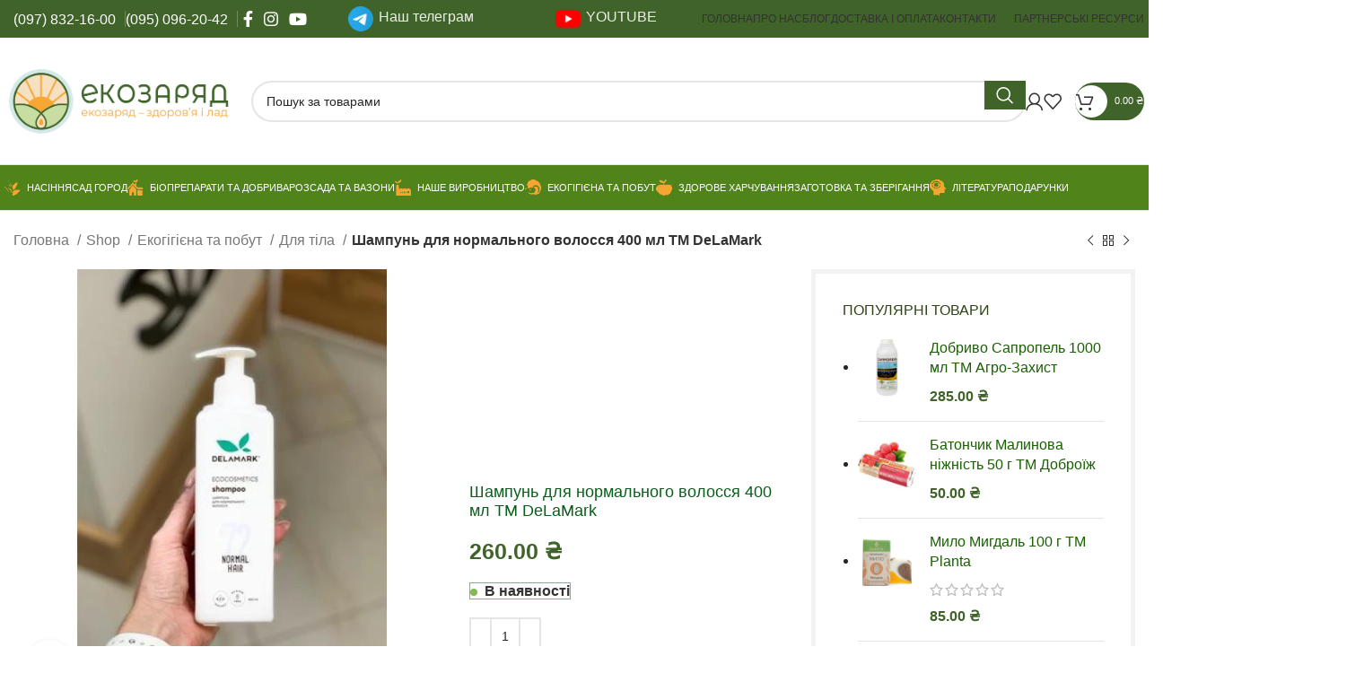

--- FILE ---
content_type: text/html; charset=UTF-8
request_url: https://ecozaryad.com/product/shampun-dlya-normalnogo-volossya-400-ml-tm-delamark/
body_size: 50965
content:
<!DOCTYPE html><html lang="uk"><head><script data-no-optimize="1">var litespeed_docref=sessionStorage.getItem("litespeed_docref");litespeed_docref&&(Object.defineProperty(document,"referrer",{get:function(){return litespeed_docref}}),sessionStorage.removeItem("litespeed_docref"));</script> <meta charset="UTF-8"><link rel="profile" href="https://gmpg.org/xfn/11"><link rel="pingback" href="https://ecozaryad.com/xmlrpc.php"> <script type="litespeed/javascript">document.documentElement.className=document.documentElement.className+' yes-js js_active js'</script> <title>Шампунь для нормального волосся 400 мл ТМ DeLaMark  - Інтернет-крамничка Екозаряд</title><style>img:is([sizes="auto" i], [sizes^="auto," i]) { contain-intrinsic-size: 3000px 1500px }</style><link rel="alternate" hreflang="uk" href="https://ecozaryad.com/product/shampun-dlya-normalnogo-volossya-400-ml-tm-delamark/" /><link rel="alternate" hreflang="x-default" href="https://ecozaryad.com/product/shampun-dlya-normalnogo-volossya-400-ml-tm-delamark/" /><meta property="product:price:amount" content="260"><meta property="product:price:currency" content="UAH"><meta name="dc.title" content="Шампунь для нормального волосся 400 мл ТМ DeLaMark  - Інтернет-крамничка Екозаряд"><meta name="dc.relation" content="https://ecozaryad.com/product/shampun-dlya-normalnogo-volossya-400-ml-tm-delamark/"><meta name="dc.source" content="https://ecozaryad.com/"><meta name="dc.language" content="uk"><meta name="robots" content="index, follow, max-snippet:-1, max-image-preview:large, max-video-preview:-1"><link rel="canonical" href="https://ecozaryad.com/product/shampun-dlya-normalnogo-volossya-400-ml-tm-delamark/"><meta property="og:url" content="https://ecozaryad.com/product/shampun-dlya-normalnogo-volossya-400-ml-tm-delamark/"><meta property="og:site_name" content="Інтернет-крамничка Екозаряд"><meta property="og:locale" content="uk"><meta property="og:type" content="og:product"><meta property="article:author" content="https://www.facebook.com/ekozarad"><meta property="article:publisher" content="https://www.facebook.com/ekozarad"><meta property="og:title" content="Шампунь для нормального волосся 400 мл ТМ DeLaMark  - Інтернет-крамничка Екозаряд"><meta property="og:image" content="https://ecozaryad.com/wp-content/uploads/2024/08/1309179023_310_430-1.jpg"><meta property="og:image:secure_url" content="https://ecozaryad.com/wp-content/uploads/2024/08/1309179023_310_430-1.jpg"><meta property="og:image:width" content="310"><meta property="og:image:height" content="430"><meta property="og:image:alt" content="еко шампунь"><meta property="fb:pages" content=""><meta property="fb:admins" content=""><meta property="fb:app_id" content=""><meta name="twitter:card" content="summary"><meta name="twitter:title" content="Шампунь для нормального волосся 400 мл ТМ DeLaMark  - Інтернет-крамничка Екозаряд"><meta name="twitter:image" content="https://ecozaryad.com/wp-content/uploads/2024/08/1309179023_310_430-1-1300x800.jpg"><link rel='dns-prefetch' href='//fonts.googleapis.com' /><link rel="alternate" type="application/rss+xml" title="Інтернет-крамничка Екозаряд &raquo; стрічка" href="https://ecozaryad.com/feed/" /><link rel="alternate" type="application/rss+xml" title="Інтернет-крамничка Екозаряд &raquo; Канал коментарів" href="https://ecozaryad.com/comments/feed/" /> <script type="application/ld+json">{"@context":"https:\/\/schema.org\/","@type":"Product","name":"\u0428\u0430\u043c\u043f\u0443\u043d\u044c \u0434\u043b\u044f \u043d\u043e\u0440\u043c\u0430\u043b\u044c\u043d\u043e\u0433\u043e \u0432\u043e\u043b\u043e\u0441\u0441\u044f 400 \u043c\u043b \u0422\u041c DeLaMark","image":"https:\/\/ecozaryad.com\/wp-content\/uploads\/2024\/08\/1309179023_310_430-1.jpg","sku":"3512","offers":{"@type":"Offer","url":"https:\/\/ecozaryad.com\/product\/shampun-dlya-normalnogo-volossya-400-ml-tm-delamark\/","priceCurrency":"UAH","price":"260","priceValidUntil":"2027-12-31","itemCondition":"https:\/\/schema.org\/NewCondition","availability":"https:\/\/schema.org\/InStock","shippingDetails":[{"@type":"OfferShippingDetails","shippingDestination":[{"@type":"DefinedRegion","addressCountry":"UA"}],"shippingRate":{"@type":"MonetaryAmount","value":0,"currency":"UAH"}},{"@type":"OfferShippingDetails","shippingDestination":[{"@type":"DefinedRegion","addressCountry":"UA"}],"shippingRate":{"@type":"MonetaryAmount","value":0,"currency":"UAH"}},{"@type":"OfferShippingDetails","shippingDestination":[{"@type":"DefinedRegion","addressCountry":"UA"}],"shippingRate":{"@type":"MonetaryAmount","value":0,"currency":"UAH"}},{"@type":"OfferShippingDetails","shippingDestination":[{"@type":"DefinedRegion","addressCountry":"UA"}],"shippingRate":{"@type":"MonetaryAmount","value":0,"currency":"UAH"}},{"@type":"OfferShippingDetails","shippingDestination":[{"@type":"DefinedRegion","addressCountry":"UA"}],"shippingRate":{"@type":"MonetaryAmount","value":0,"currency":"UAH"}}]}}</script> <script type="application/ld+json">{"@context":"https:\/\/schema.org","name":"Breadcrumb","@type":"BreadcrumbList","itemListElement":[{"@type":"ListItem","position":1,"item":{"@type":"WebPage","id":"https:\/\/ecozaryad.com\/shop\/#webpage","url":"https:\/\/ecozaryad.com\/shop\/","name":"Shop"}},{"@type":"ListItem","position":2,"item":{"@type":"WebPage","id":"https:\/\/ecozaryad.com\/product\/shampun-dlya-normalnogo-volossya-400-ml-tm-delamark\/#webpage","url":"https:\/\/ecozaryad.com\/product\/shampun-dlya-normalnogo-volossya-400-ml-tm-delamark\/","name":"\u0428\u0430\u043c\u043f\u0443\u043d\u044c \u0434\u043b\u044f \u043d\u043e\u0440\u043c\u0430\u043b\u044c\u043d\u043e\u0433\u043e \u0432\u043e\u043b\u043e\u0441\u0441\u044f 400 \u043c\u043b \u0422\u041c DeLaMark"}}]}</script> <link rel="alternate" type="application/rss+xml" title="Інтернет-крамничка Екозаряд &raquo; Шампунь для нормального волосся 400 мл ТМ DeLaMark Канал коментарів" href="https://ecozaryad.com/product/shampun-dlya-normalnogo-volossya-400-ml-tm-delamark/feed/" /><link data-optimized="2" rel="stylesheet" href="https://ecozaryad.com/wp-content/litespeed/css/29a062f13d38b4a69feae1d17579948c.css?ver=743a0" /><style id='chaty-front-css-inline-css' type='text/css'>.chaty-widget-css #wechat-qr-code{left: 50px; right:auto;}.chaty-widget-css .chaty-widget, .chaty-widget-css .chaty-widget .get, .chaty-widget-css .chaty-widget .get a { width: 52px; }.chaty-widget-css .facustom-icon { width: 44px; line-height: 44px; height: 44px; font-size: 22px; }.chaty-widget-css img { width: 44px; line-height: 44px; height: 44px; object-fit: cover; }.chaty-widget-css .i-trigger .chaty-widget-i-title {color:#333333 !important; background:#ffffff !important;}.chaty-widget-css .i-trigger .chaty-widget-i-title p {color:#333333 !important; }.chaty-widget-css .i-trigger .chaty-widget-i:not(.no-tooltip):before { border-color: transparent transparent transparent #ffffff !important;}.chaty-widget-css.chaty-widget.chaty-widget-is-right .i-trigger .chaty-widget-i:not(.no-tooltip):before { border-color: transparent #ffffff transparent transparent !important;}.chaty-widget-css .facustom-icon.chaty-btn-phone {background-color: #03E78B}.chaty-widget-css .chaty-phone .color-element {fill: #03E78B}.chaty-widget-css .chaty-phone a {background: #03E78B}.chaty-widget-css .facustom-icon.chaty-btn-whatsapp {background-color: #49E670}.chaty-widget-css .chaty-whatsapp .color-element {fill: #49E670}.chaty-widget-css .chaty-whatsapp a {background: #49E670}.chaty-widget-css .facustom-icon.chaty-btn-telegram {background-color: #3E99D8}.chaty-widget-css .chaty-telegram .color-element {fill: #3E99D8}.chaty-widget-css .chaty-telegram a {background: #3E99D8}.chaty-widget-css .facustom-icon.chaty-btn-viber {background-color: #665CAC}.chaty-widget-css .chaty-viber .color-element {fill: #665CAC}.chaty-widget-css .chaty-viber a {background: #665CAC}.chaty-widget-css_1 #wechat-qr-code{right: 54px; left:auto;}.chaty-widget-css_1 .chaty-widget, .chaty-widget-css_1 .chaty-widget .get, .chaty-widget-css_1 .chaty-widget .get a { width: 52px; }.chaty-widget-css_1 .facustom-icon { width: 44px; line-height: 44px; height: 44px; font-size: 22px; }.chaty-widget-css_1 img { width: 44px; line-height: 44px; height: 44px; object-fit: cover; }.chaty-widget-css_1 .i-trigger .chaty-widget-i-title {color:Button action !important; background:Button action !important;}.chaty-widget-css_1 .i-trigger .chaty-widget-i-title p {color:Button action !important; }.chaty-widget-css_1 .i-trigger .chaty-widget-i:not(.no-tooltip):before { border-color: transparent transparent transparent Button action !important;}.chaty-widget-css_1.chaty-widget.chaty-widget-is-right .i-trigger .chaty-widget-i:not(.no-tooltip):before { border-color: transparent Button action transparent transparent !important;}.chaty-widget-css_1 .facustom-icon.chaty-btn-link {background-color: #1E88E5}.chaty-widget-css_1 .chaty-link .color-element {fill: #1E88E5}.chaty-widget-css_1 .chaty-link a {background: #1E88E5}.chaty-widget-css_1 .facustom-icon.chaty-btn-custom_link {background-color: #8141FC}.chaty-widget-css_1 .chaty-custom_link .color-element {fill: #8141FC}.chaty-widget-css_1 .chaty-custom_link a {background: #8141FC}</style><style id='safe-svg-svg-icon-style-inline-css' type='text/css'>.safe-svg-cover{text-align:center}.safe-svg-cover .safe-svg-inside{display:inline-block;max-width:100%}.safe-svg-cover svg{height:100%;max-height:100%;max-width:100%;width:100%}</style><style id='yith-wcwl-main-inline-css' type='text/css'>.yith-wcwl-share li a{color: #FFFFFF;}.yith-wcwl-share li a:hover{color: #FFFFFF;}.yith-wcwl-share a.facebook{background: #39599E; background-color: #39599E;}.yith-wcwl-share a.facebook:hover{background: #595A5A; background-color: #595A5A;}</style><style id='wpseopress-local-business-style-inline-css' type='text/css'>span.wp-block-wpseopress-local-business-field{margin-right:8px}</style><style id='wpseopress-table-of-contents-style-inline-css' type='text/css'>.wp-block-wpseopress-table-of-contents li.active>a{font-weight:bold}</style><style id='classic-theme-styles-inline-css' type='text/css'>/*! This file is auto-generated */
.wp-block-button__link{color:#fff;background-color:#32373c;border-radius:9999px;box-shadow:none;text-decoration:none;padding:calc(.667em + 2px) calc(1.333em + 2px);font-size:1.125em}.wp-block-file__button{background:#32373c;color:#fff;text-decoration:none}</style><style id='global-styles-inline-css' type='text/css'>:root{--wp--preset--aspect-ratio--square: 1;--wp--preset--aspect-ratio--4-3: 4/3;--wp--preset--aspect-ratio--3-4: 3/4;--wp--preset--aspect-ratio--3-2: 3/2;--wp--preset--aspect-ratio--2-3: 2/3;--wp--preset--aspect-ratio--16-9: 16/9;--wp--preset--aspect-ratio--9-16: 9/16;--wp--preset--color--black: #000000;--wp--preset--color--cyan-bluish-gray: #abb8c3;--wp--preset--color--white: #ffffff;--wp--preset--color--pale-pink: #f78da7;--wp--preset--color--vivid-red: #cf2e2e;--wp--preset--color--luminous-vivid-orange: #ff6900;--wp--preset--color--luminous-vivid-amber: #fcb900;--wp--preset--color--light-green-cyan: #7bdcb5;--wp--preset--color--vivid-green-cyan: #00d084;--wp--preset--color--pale-cyan-blue: #8ed1fc;--wp--preset--color--vivid-cyan-blue: #0693e3;--wp--preset--color--vivid-purple: #9b51e0;--wp--preset--gradient--vivid-cyan-blue-to-vivid-purple: linear-gradient(135deg,rgba(6,147,227,1) 0%,rgb(155,81,224) 100%);--wp--preset--gradient--light-green-cyan-to-vivid-green-cyan: linear-gradient(135deg,rgb(122,220,180) 0%,rgb(0,208,130) 100%);--wp--preset--gradient--luminous-vivid-amber-to-luminous-vivid-orange: linear-gradient(135deg,rgba(252,185,0,1) 0%,rgba(255,105,0,1) 100%);--wp--preset--gradient--luminous-vivid-orange-to-vivid-red: linear-gradient(135deg,rgba(255,105,0,1) 0%,rgb(207,46,46) 100%);--wp--preset--gradient--very-light-gray-to-cyan-bluish-gray: linear-gradient(135deg,rgb(238,238,238) 0%,rgb(169,184,195) 100%);--wp--preset--gradient--cool-to-warm-spectrum: linear-gradient(135deg,rgb(74,234,220) 0%,rgb(151,120,209) 20%,rgb(207,42,186) 40%,rgb(238,44,130) 60%,rgb(251,105,98) 80%,rgb(254,248,76) 100%);--wp--preset--gradient--blush-light-purple: linear-gradient(135deg,rgb(255,206,236) 0%,rgb(152,150,240) 100%);--wp--preset--gradient--blush-bordeaux: linear-gradient(135deg,rgb(254,205,165) 0%,rgb(254,45,45) 50%,rgb(107,0,62) 100%);--wp--preset--gradient--luminous-dusk: linear-gradient(135deg,rgb(255,203,112) 0%,rgb(199,81,192) 50%,rgb(65,88,208) 100%);--wp--preset--gradient--pale-ocean: linear-gradient(135deg,rgb(255,245,203) 0%,rgb(182,227,212) 50%,rgb(51,167,181) 100%);--wp--preset--gradient--electric-grass: linear-gradient(135deg,rgb(202,248,128) 0%,rgb(113,206,126) 100%);--wp--preset--gradient--midnight: linear-gradient(135deg,rgb(2,3,129) 0%,rgb(40,116,252) 100%);--wp--preset--font-size--small: 13px;--wp--preset--font-size--medium: 20px;--wp--preset--font-size--large: 36px;--wp--preset--font-size--x-large: 42px;--wp--preset--spacing--20: 0.44rem;--wp--preset--spacing--30: 0.67rem;--wp--preset--spacing--40: 1rem;--wp--preset--spacing--50: 1.5rem;--wp--preset--spacing--60: 2.25rem;--wp--preset--spacing--70: 3.38rem;--wp--preset--spacing--80: 5.06rem;--wp--preset--shadow--natural: 6px 6px 9px rgba(0, 0, 0, 0.2);--wp--preset--shadow--deep: 12px 12px 50px rgba(0, 0, 0, 0.4);--wp--preset--shadow--sharp: 6px 6px 0px rgba(0, 0, 0, 0.2);--wp--preset--shadow--outlined: 6px 6px 0px -3px rgba(255, 255, 255, 1), 6px 6px rgba(0, 0, 0, 1);--wp--preset--shadow--crisp: 6px 6px 0px rgba(0, 0, 0, 1);}:where(.is-layout-flex){gap: 0.5em;}:where(.is-layout-grid){gap: 0.5em;}body .is-layout-flex{display: flex;}.is-layout-flex{flex-wrap: wrap;align-items: center;}.is-layout-flex > :is(*, div){margin: 0;}body .is-layout-grid{display: grid;}.is-layout-grid > :is(*, div){margin: 0;}:where(.wp-block-columns.is-layout-flex){gap: 2em;}:where(.wp-block-columns.is-layout-grid){gap: 2em;}:where(.wp-block-post-template.is-layout-flex){gap: 1.25em;}:where(.wp-block-post-template.is-layout-grid){gap: 1.25em;}.has-black-color{color: var(--wp--preset--color--black) !important;}.has-cyan-bluish-gray-color{color: var(--wp--preset--color--cyan-bluish-gray) !important;}.has-white-color{color: var(--wp--preset--color--white) !important;}.has-pale-pink-color{color: var(--wp--preset--color--pale-pink) !important;}.has-vivid-red-color{color: var(--wp--preset--color--vivid-red) !important;}.has-luminous-vivid-orange-color{color: var(--wp--preset--color--luminous-vivid-orange) !important;}.has-luminous-vivid-amber-color{color: var(--wp--preset--color--luminous-vivid-amber) !important;}.has-light-green-cyan-color{color: var(--wp--preset--color--light-green-cyan) !important;}.has-vivid-green-cyan-color{color: var(--wp--preset--color--vivid-green-cyan) !important;}.has-pale-cyan-blue-color{color: var(--wp--preset--color--pale-cyan-blue) !important;}.has-vivid-cyan-blue-color{color: var(--wp--preset--color--vivid-cyan-blue) !important;}.has-vivid-purple-color{color: var(--wp--preset--color--vivid-purple) !important;}.has-black-background-color{background-color: var(--wp--preset--color--black) !important;}.has-cyan-bluish-gray-background-color{background-color: var(--wp--preset--color--cyan-bluish-gray) !important;}.has-white-background-color{background-color: var(--wp--preset--color--white) !important;}.has-pale-pink-background-color{background-color: var(--wp--preset--color--pale-pink) !important;}.has-vivid-red-background-color{background-color: var(--wp--preset--color--vivid-red) !important;}.has-luminous-vivid-orange-background-color{background-color: var(--wp--preset--color--luminous-vivid-orange) !important;}.has-luminous-vivid-amber-background-color{background-color: var(--wp--preset--color--luminous-vivid-amber) !important;}.has-light-green-cyan-background-color{background-color: var(--wp--preset--color--light-green-cyan) !important;}.has-vivid-green-cyan-background-color{background-color: var(--wp--preset--color--vivid-green-cyan) !important;}.has-pale-cyan-blue-background-color{background-color: var(--wp--preset--color--pale-cyan-blue) !important;}.has-vivid-cyan-blue-background-color{background-color: var(--wp--preset--color--vivid-cyan-blue) !important;}.has-vivid-purple-background-color{background-color: var(--wp--preset--color--vivid-purple) !important;}.has-black-border-color{border-color: var(--wp--preset--color--black) !important;}.has-cyan-bluish-gray-border-color{border-color: var(--wp--preset--color--cyan-bluish-gray) !important;}.has-white-border-color{border-color: var(--wp--preset--color--white) !important;}.has-pale-pink-border-color{border-color: var(--wp--preset--color--pale-pink) !important;}.has-vivid-red-border-color{border-color: var(--wp--preset--color--vivid-red) !important;}.has-luminous-vivid-orange-border-color{border-color: var(--wp--preset--color--luminous-vivid-orange) !important;}.has-luminous-vivid-amber-border-color{border-color: var(--wp--preset--color--luminous-vivid-amber) !important;}.has-light-green-cyan-border-color{border-color: var(--wp--preset--color--light-green-cyan) !important;}.has-vivid-green-cyan-border-color{border-color: var(--wp--preset--color--vivid-green-cyan) !important;}.has-pale-cyan-blue-border-color{border-color: var(--wp--preset--color--pale-cyan-blue) !important;}.has-vivid-cyan-blue-border-color{border-color: var(--wp--preset--color--vivid-cyan-blue) !important;}.has-vivid-purple-border-color{border-color: var(--wp--preset--color--vivid-purple) !important;}.has-vivid-cyan-blue-to-vivid-purple-gradient-background{background: var(--wp--preset--gradient--vivid-cyan-blue-to-vivid-purple) !important;}.has-light-green-cyan-to-vivid-green-cyan-gradient-background{background: var(--wp--preset--gradient--light-green-cyan-to-vivid-green-cyan) !important;}.has-luminous-vivid-amber-to-luminous-vivid-orange-gradient-background{background: var(--wp--preset--gradient--luminous-vivid-amber-to-luminous-vivid-orange) !important;}.has-luminous-vivid-orange-to-vivid-red-gradient-background{background: var(--wp--preset--gradient--luminous-vivid-orange-to-vivid-red) !important;}.has-very-light-gray-to-cyan-bluish-gray-gradient-background{background: var(--wp--preset--gradient--very-light-gray-to-cyan-bluish-gray) !important;}.has-cool-to-warm-spectrum-gradient-background{background: var(--wp--preset--gradient--cool-to-warm-spectrum) !important;}.has-blush-light-purple-gradient-background{background: var(--wp--preset--gradient--blush-light-purple) !important;}.has-blush-bordeaux-gradient-background{background: var(--wp--preset--gradient--blush-bordeaux) !important;}.has-luminous-dusk-gradient-background{background: var(--wp--preset--gradient--luminous-dusk) !important;}.has-pale-ocean-gradient-background{background: var(--wp--preset--gradient--pale-ocean) !important;}.has-electric-grass-gradient-background{background: var(--wp--preset--gradient--electric-grass) !important;}.has-midnight-gradient-background{background: var(--wp--preset--gradient--midnight) !important;}.has-small-font-size{font-size: var(--wp--preset--font-size--small) !important;}.has-medium-font-size{font-size: var(--wp--preset--font-size--medium) !important;}.has-large-font-size{font-size: var(--wp--preset--font-size--large) !important;}.has-x-large-font-size{font-size: var(--wp--preset--font-size--x-large) !important;}
:where(.wp-block-post-template.is-layout-flex){gap: 1.25em;}:where(.wp-block-post-template.is-layout-grid){gap: 1.25em;}
:where(.wp-block-columns.is-layout-flex){gap: 2em;}:where(.wp-block-columns.is-layout-grid){gap: 2em;}
:root :where(.wp-block-pullquote){font-size: 1.5em;line-height: 1.6;}</style><style id='8976ff143125311dc453d618c70c12cb-front-css-inline-css' type='text/css'>.autox-thickbox.button{margin: 0 5px;}.automaticx-video-container{position:relative;padding-bottom:56.25%;height:0;overflow:hidden}.automaticx-video-container embed,.automaticx-video-container amp-youtube,.automaticx-video-container iframe,.automaticx-video-container object{position:absolute;top:0;left:0;width:100%;height:100%}.automaticx-dual-ring{width:10px;aspect-ratio:1;border-radius:50%;border:6px solid;border-color:#000 #0000;animation:1s infinite automaticxs1}@keyframes automaticxs1{to{transform:rotate(.5turn)}}#openai-chat-response{padding-top:5px}.openchat-dots-bars-2{width:28px;height:28px;--c:linear-gradient(currentColor 0 0);--r1:radial-gradient(farthest-side at bottom,currentColor 93%,#0000);--r2:radial-gradient(farthest-side at top   ,currentColor 93%,#0000);background:var(--c),var(--r1),var(--r2),var(--c),var(--r1),var(--r2),var(--c),var(--r1),var(--r2);background-repeat:no-repeat;animation:1s infinite alternate automaticxdb2}@keyframes automaticxdb2{0%,25%{background-size:8px 0,8px 4px,8px 4px,8px 0,8px 4px,8px 4px,8px 0,8px 4px,8px 4px;background-position:0 50%,0 calc(50% - 2px),0 calc(50% + 2px),50% 50%,50% calc(50% - 2px),50% calc(50% + 2px),100% 50%,100% calc(50% - 2px),100% calc(50% + 2px)}50%{background-size:8px 100%,8px 4px,8px 4px,8px 0,8px 4px,8px 4px,8px 0,8px 4px,8px 4px;background-position:0 50%,0 calc(0% - 2px),0 calc(100% + 2px),50% 50%,50% calc(50% - 2px),50% calc(50% + 2px),100% 50%,100% calc(50% - 2px),100% calc(50% + 2px)}75%{background-size:8px 100%,8px 4px,8px 4px,8px 100%,8px 4px,8px 4px,8px 0,8px 4px,8px 4px;background-position:0 50%,0 calc(0% - 2px),0 calc(100% + 2px),50% 50%,50% calc(0% - 2px),50% calc(100% + 2px),100% 50%,100% calc(50% - 2px),100% calc(50% + 2px)}100%,95%{background-size:8px 100%,8px 4px,8px 4px,8px 100%,8px 4px,8px 4px,8px 100%,8px 4px,8px 4px;background-position:0 50%,0 calc(0% - 2px),0 calc(100% + 2px),50% 50%,50% calc(0% - 2px),50% calc(100% + 2px),100% 50%,100% calc(0% - 2px),100% calc(100% + 2px)}}</style><style id='woocommerce-inline-inline-css' type='text/css'>.woocommerce form .form-row .required { visibility: visible; }</style> <script type="text/template" id="tmpl-variation-template"><div class="woocommerce-variation-description">{{{ data.variation.variation_description }}}</div>
	<div class="woocommerce-variation-price">{{{ data.variation.price_html }}}</div>
	<div class="woocommerce-variation-availability">{{{ data.variation.availability_html }}}</div></script> <script type="text/template" id="tmpl-unavailable-variation-template"><p role="alert">На жаль, цей товар недоступний. Будь ласка, виберіть інше поєднання.</p></script> <script id="wpml-cookie-js-extra" type="litespeed/javascript">var wpml_cookies={"wp-wpml_current_language":{"value":"uk","expires":1,"path":"\/"}};var wpml_cookies={"wp-wpml_current_language":{"value":"uk","expires":1,"path":"\/"}}</script> <script type="litespeed/javascript" data-src="https://ecozaryad.com/wp-includes/js/jquery/jquery.min.js" id="jquery-core-js"></script> <script id="chaty-pro-front-end-js-extra" type="litespeed/javascript">var chaty_settings={"chaty_widgets":[{"has_date_setting":0,"date_utc_diff":0,"chaty_start_time":"","chaty_end_time":"","isPRO":1,"cht_cta_text_color":"#333333","cht_cta_bg_color":"#ffffff","click_setting":"click","pending_messages":"on","number_of_messages":"1","number_bg_color":"#dd0000","number_color":"#ffffff","position":"left","pos_side":"left","bot":"100","side":"3","device":"desktop_active mobile_active","color":"rgb(63, 99, 40)","rgb_color":"63,99,40","widget_size":"44","widget_type":"chat-db","custom_css":"","widget_img":"","cta":"","active":"true","close_text":"\u041f\u0440\u0438\u0445\u043e\u0432\u0430\u0442\u0438","analytics":"off","save_user_clicks":0,"close_img":"","is_mobile":0,"ajax_url":"https:\/\/ecozaryad.com\/wp-admin\/admin-ajax.php","animation_class":"","time_trigger":"yes","trigger_time":"0","exit_intent":"no","on_page_scroll":"no","page_scroll":"0","gmt":"","display_conditions":0,"display_rules":[],"display_state":"click","has_close_button":"yes","countries":[],"widget_index":"","widget_nonce":"c08092364a","mode":"vertical","social":[{"val":"+380978321600","default_icon":"<svg aria-hidden=\"true\" class=\"ico_d \" width=\"39\" height=\"39\" viewBox=\"0 0 39 39\" fill=\"none\" xmlns=\"http:\/\/www.w3.org\/2000\/svg\" style=\"transform: rotate(0deg);\"><circle class=\"color-element\" cx=\"19.4395\" cy=\"19.4395\" r=\"19.4395\" fill=\"#03E78B\"\/><path d=\"M19.3929 14.9176C17.752 14.7684 16.2602 14.3209 14.7684 13.7242C14.0226 13.4259 13.1275 13.7242 12.8292 14.4701L11.7849 16.2602C8.65222 14.6193 6.11623 11.9341 4.47529 8.95057L6.41458 7.90634C7.16046 7.60799 7.45881 6.71293 7.16046 5.96705C6.56375 4.47529 6.11623 2.83435 5.96705 1.34259C5.96705 0.596704 5.22117 0 4.47529 0H0.745882C0.298353 0 5.69062e-07 0.298352 5.69062e-07 0.745881C5.69062e-07 3.72941 0.596704 6.71293 1.93929 9.3981C3.87858 13.575 7.30964 16.8569 11.3374 18.7962C14.0226 20.1388 17.0061 20.7355 19.9896 20.7355C20.4371 20.7355 20.7355 20.4371 20.7355 19.9896V16.4094C20.7355 15.5143 20.1388 14.9176 19.3929 14.9176Z\" transform=\"translate(9.07179 9.07178)\" fill=\"white\"\/><\/svg>","bg_color":"#03E78B","rbg_color":"3,231,139","title":"\u0417\u0430\u0442\u0435\u043b\u0435\u0444\u043e\u043d\u0443\u0432\u0430\u0442\u0438","img_url":"","social_channel":"phone","channel_type":"phone","href_url":"tel:+380978321600","desktop_target":"","mobile_target":"","qr_code_image":"","channel":"Phone","channel_nonce":"3282fd8f44","is_mobile":1,"is_desktop":1,"mobile_url":"tel:+380978321600","on_click":"","has_font":0,"has_custom_popup":0,"popup_html":"","is_default_open":0,"channel_id":"cht-channel-0","pre_set_message":""},{"val":"380978321600","default_icon":"<svg aria-hidden=\"true\" class=\"ico_d \" width=\"39\" height=\"39\" viewBox=\"0 0 39 39\" fill=\"none\" xmlns=\"http:\/\/www.w3.org\/2000\/svg\" style=\"transform: rotate(0deg);\"><circle class=\"color-element\" cx=\"19.4395\" cy=\"19.4395\" r=\"19.4395\" fill=\"#49E670\"\/><path d=\"M12.9821 10.1115C12.7029 10.7767 11.5862 11.442 10.7486 11.575C10.1902 11.7081 9.35269 11.8411 6.84003 10.7767C3.48981 9.44628 1.39593 6.25317 1.25634 6.12012C1.11674 5.85403 2.13001e-06 4.39053 2.13001e-06 2.92702C2.13001e-06 1.46351 0.83755 0.665231 1.11673 0.399139C1.39592 0.133046 1.8147 1.01506e-06 2.23348 1.01506e-06C2.37307 1.01506e-06 2.51267 1.01506e-06 2.65226 1.01506e-06C2.93144 1.01506e-06 3.21063 -2.02219e-06 3.35022 0.532183C3.62941 1.19741 4.32736 2.66092 4.32736 2.79397C4.46696 2.92702 4.46696 3.19311 4.32736 3.32616C4.18777 3.59225 4.18777 3.59224 3.90858 3.85834C3.76899 3.99138 3.6294 4.12443 3.48981 4.39052C3.35022 4.52357 3.21063 4.78966 3.35022 5.05576C3.48981 5.32185 4.18777 6.38622 5.16491 7.18449C6.42125 8.24886 7.39839 8.51496 7.81717 8.78105C8.09636 8.91409 8.37554 8.9141 8.65472 8.648C8.93391 8.38191 9.21309 7.98277 9.49228 7.58363C9.77146 7.31754 10.0507 7.1845 10.3298 7.31754C10.609 7.45059 12.2841 8.11582 12.5633 8.38191C12.8425 8.51496 13.1217 8.648 13.1217 8.78105C13.1217 8.78105 13.1217 9.44628 12.9821 10.1115Z\" transform=\"translate(12.9597 12.9597)\" fill=\"#FAFAFA\"\/><path d=\"M0.196998 23.295L0.131434 23.4862L0.323216 23.4223L5.52771 21.6875C7.4273 22.8471 9.47325 23.4274 11.6637 23.4274C18.134 23.4274 23.4274 18.134 23.4274 11.6637C23.4274 5.19344 18.134 -0.1 11.6637 -0.1C5.19344 -0.1 -0.1 5.19344 -0.1 11.6637C-0.1 13.9996 0.624492 16.3352 1.93021 18.2398L0.196998 23.295ZM5.87658 19.8847L5.84025 19.8665L5.80154 19.8788L2.78138 20.8398L3.73978 17.9646L3.75932 17.906L3.71562 17.8623L3.43104 17.5777C2.27704 15.8437 1.55796 13.8245 1.55796 11.6637C1.55796 6.03288 6.03288 1.55796 11.6637 1.55796C17.2945 1.55796 21.7695 6.03288 21.7695 11.6637C21.7695 17.2945 17.2945 21.7695 11.6637 21.7695C9.64222 21.7695 7.76778 21.1921 6.18227 20.039L6.17557 20.0342L6.16817 20.0305L5.87658 19.8847Z\" transform=\"translate(7.7758 7.77582)\" fill=\"white\" stroke=\"white\" stroke-width=\"0.2\"\/><\/svg>","bg_color":"#49E670","rbg_color":"73,230,112","title":"WhatsApp","img_url":"","social_channel":"whatsapp","channel_type":"whatsapp","href_url":"javascript:;","desktop_target":"_blank","mobile_target":"","qr_code_image":"","channel":"Whatsapp","channel_nonce":"759dccd1dc","is_mobile":1,"is_desktop":1,"mobile_url":"javascript:;","on_click":"","has_font":0,"has_custom_popup":1,"popup_html":"<div class='chaty-whatsapp-popup'><span class='default-value' style='display:none'><\/span><span class='default-msg-value' style='display:none'>&lt;p&gt;\u041c\u0430\u0433\u0430\u0437\u0438\u043d \u0415\u043a\u043e\u0437\u0430\u0440\u044f\u0434 \u0432\u0456\u0442\u0430\u0454 \u0432\u0430\u0441!&lt;\/p&gt;<\/span><span class='default-msg-phone' style='display:none'>380978321600<\/span><div class='chaty-whatsapp-body'><div role='button' class='close-chaty-popup is-whatsapp-btn'><div class='chaty-close-button'><\/div><\/div><div class='chaty-whatsapp-message'><\/div><\/div><div class='chaty-whatsapp-footer'><form class='whatsapp-chaty-form' autocomplete='off' target='_blank' action='https:\/\/web.whatsapp.com\/send' method='get'><div class='chaty-whatsapp-field'><input autocomplete='off' class='chaty-whatsapp-msg' name='text' value='' \/><\/div><input type='hidden' name='phone' class='chaty-whatsapp-phone' value='' \/><input type='hidden' class='is-default-open' value='0' \/><input type='hidden' class='channel-id' value='cht-channel-1' \/><button type='submit' class='chaty-whatsapp-submit-btn'><svg xmlns='http:\/\/www.w3.org\/2000\/svg' viewBox='0 0 24 24' width='24' height='24'><path fill='#ffffff' d='M1.101 21.757L23.8 12.028 1.101 2.3l.011 7.912 13.623 1.816-13.623 1.817-.011 7.912z'><\/path><\/svg><\/button><div style='clear:both'><\/div><\/form><\/div><\/div>","is_default_open":0,"channel_id":"cht-channel-1","pre_set_message":""},{"val":"+380978321600","default_icon":"<svg aria-hidden=\"true\" class=\"ico_d \" width=\"39\" height=\"39\" viewBox=\"0 0 39 39\" fill=\"none\" xmlns=\"http:\/\/www.w3.org\/2000\/svg\" style=\"transform: rotate(0deg);\"><circle class=\"color-element\" cx=\"19.4395\" cy=\"19.4395\" r=\"19.4395\" fill=\"#3E99D8\"\/><path d=\"M3.56917 -2.55497e-07L0 6.42978L7.5349 1.87535L3.56917 -2.55497e-07Z\" transform=\"translate(13.9704 24.6145)\" fill=\"#E0E0E0\"\/><path d=\"M20.8862 0.133954C20.754 0 20.4897 0 20.2253 0L0.396574 8.03723C0.132191 8.17118 0 8.43909 0 8.707C0 8.97491 0.132191 9.24282 0.396574 9.37677L17.5814 17.414C17.7136 17.414 17.7136 17.414 17.8458 17.414C17.978 17.414 18.1102 17.414 18.1102 17.28C18.2424 17.1461 18.3746 17.0121 18.5068 16.7442L21.1506 0.669769C21.1506 0.535815 21.1506 0.267908 20.8862 0.133954Z\" transform=\"translate(7.36069 10.9512)\" fill=\"white\"\/><path d=\"M13.8801 0L0 11.52V19.4233L3.70136 13.2614L13.8801 0Z\" transform=\"translate(13.9704 11.6208)\" fill=\"#F2F2F2\"\/><\/svg>","bg_color":"#3E99D8","rbg_color":"62,153,216","title":"Telegram","img_url":"","social_channel":"telegram","channel_type":"telegram","href_url":"https:\/\/telegram.me\/+380978321600","desktop_target":"_blank","mobile_target":"_blank","qr_code_image":"","channel":"Telegram","channel_nonce":"7059cc04e8","is_mobile":1,"is_desktop":1,"mobile_url":"https:\/\/telegram.me\/+380978321600","on_click":"","has_font":0,"has_custom_popup":0,"popup_html":"","is_default_open":0,"channel_id":"cht-channel-2","pre_set_message":""},{"val":"+380978321600","default_icon":"<svg aria-hidden=\"true\" class=\"ico_d \" width=\"39\" height=\"39\" viewBox=\"0 0 39 39\" fill=\"none\" xmlns=\"http:\/\/www.w3.org\/2000\/svg\" style=\"transform: rotate(0deg);\"><circle class=\"color-element\" cx=\"19.4395\" cy=\"19.4395\" r=\"19.4395\" fill=\"#665CAC\"\/><path d=\"M17.6837 2.14833C17.16 1.64578 15.0497 0.0389578 10.3496 0.0158143C10.3496 0.0158143 4.80418 -0.334645 2.10085 2.26405C0.596193 3.84111 0.0662511 6.14886 0.0126261 9.01205C-0.0441534 11.8752 -0.116705 17.2346 4.8168 18.6894H4.81995L4.8168 20.9078C4.8168 20.9078 4.78525 21.8071 5.3499 21.989C6.03125 22.2105 6.43186 21.5294 7.08482 20.7921C7.44127 20.3888 7.93651 19.7936 8.30874 19.3407C11.6808 19.6382 14.2769 18.9572 14.5702 18.858C15.2516 18.6265 19.1063 18.1075 19.7309 12.7481C20.3775 7.22338 19.4154 3.7254 17.6837 2.14833ZM18.2546 12.3513C17.7247 16.828 14.5986 17.1123 14.0245 17.3041C13.7785 17.3867 11.501 17.9818 8.63679 17.7835C8.63679 17.7835 6.50126 20.4813 5.83567 21.1856C5.73158 21.2947 5.60856 21.341 5.52654 21.3178C5.41298 21.2881 5.38144 21.1459 5.38144 20.9376C5.38459 20.64 5.40037 17.2512 5.40037 17.2512C5.39721 17.2512 5.39721 17.2512 5.40037 17.2512C1.23023 16.0378 1.47312 11.4719 1.52044 9.08148C1.56775 6.69108 1.99675 4.73379 3.26798 3.41792C5.55493 1.24904 10.2645 1.57305 10.2645 1.57305C14.2422 1.59288 16.1475 2.84594 16.5891 3.26583C18.0527 4.58501 18.8003 7.73585 18.2546 12.3513Z\" transform=\"translate(9.47299 8.4238)\" fill=\"white\"\/><path d=\"M1.58982 1.72254C1.53935 0.628182 1.00941 0.0562059 0 1.00898e-07\" transform=\"translate(20.166 15.5914)\" stroke=\"white\" stroke-width=\"0.518873\" stroke-linecap=\"round\" stroke-linejoin=\"round\"\/><path d=\"M3.35945 3.69636C3.38153 2.67804 3.09448 1.82834 2.49514 1.14395C1.8958 0.459565 1.06619 0.0793496 1.9253e-07 2.01796e-07\" transform=\"translate(19.7592 14.0966)\" stroke=\"white\" stroke-width=\"0.518873\" stroke-linecap=\"round\" stroke-linejoin=\"round\"\/><path d=\"M5.22371 5.71646C5.21109 3.94763 4.70639 2.55902 3.71275 1.5407C2.71911 0.525689 1.47942 0.00991877 -3.8506e-07 1.00898e-07\" transform=\"translate(19.2931 12.6479)\" stroke=\"white\" stroke-width=\"0.518873\" stroke-linecap=\"round\" stroke-linejoin=\"round\"\/><path d=\"M6.35738 8.04532C6.35738 8.04532 6.73276 8.07838 6.93149 7.81719L7.32263 7.30142C7.5119 7.04353 7.96929 6.88153 8.41722 7.14272C8.66641 7.2915 9.11434 7.57914 9.39193 7.79405C9.68844 8.02218 10.2972 8.55448 10.2972 8.55448C10.5875 8.80906 10.6537 9.18597 10.4581 9.58271C10.4581 9.58602 10.455 9.58933 10.455 9.58933C10.2531 9.96293 9.9818 10.3167 9.63797 10.644C9.63482 10.6473 9.63482 10.6473 9.63167 10.6506C9.35092 10.8953 9.07333 11.0375 8.80205 11.0705C8.77051 11.0771 8.7295 11.0804 8.68219 11.0771C8.56232 11.0771 8.44561 11.0606 8.32889 11.0209L8.31943 11.0077C7.89989 10.8854 7.20277 10.5746 6.03879 9.90342C5.28173 9.467 4.654 9.02066 4.12406 8.57762C3.84331 8.34619 3.55626 8.08169 3.2629 7.77752C3.25344 7.7676 3.24398 7.75768 3.23451 7.74776C3.22505 7.73784 3.21559 7.72792 3.20612 7.718C3.19666 7.70808 3.1872 7.69817 3.17773 7.68825C3.16827 7.67833 3.15881 7.66841 3.14934 7.65849C2.85914 7.35101 2.60678 7.05015 2.38597 6.75589C1.96328 6.20045 1.53744 5.5392 1.12105 4.74902C0.480708 3.52902 0.184194 2.79834 0.0674803 2.35862L0.0548623 2.3487C0.0170094 2.22637 -0.00191702 2.10404 0.0012374 1.9784C-0.00191702 1.92881 0.0012373 1.88583 0.00754613 1.85276C0.0390903 1.56843 0.17473 1.27748 0.408157 0.983227C0.411312 0.979921 0.411311 0.979921 0.414466 0.976615C0.726753 0.616237 1.06112 0.331902 1.42072 0.120304C1.42388 0.120304 1.42703 0.116997 1.42703 0.116997C1.80556 -0.0879887 2.16517 -0.0185578 2.40806 0.285615C2.41121 0.288921 2.91592 0.923716 3.13357 1.2345C3.33861 1.52875 3.6162 1.99493 3.75499 2.25612C4.00419 2.72561 3.84962 3.20501 3.60358 3.40338L3.11149 3.81335C2.86229 4.02495 2.89384 4.41509 2.89384 4.41509C2.89384 4.41509 3.62566 7.31464 6.35738 8.04532Z\" transform=\"translate(13.863 13.0014)\" fill=\"white\"\/><\/svg>","bg_color":"#665CAC","rbg_color":"102,92,172","title":"Viber","img_url":"","social_channel":"viber","channel_type":"viber","href_url":"+380978321600","desktop_target":"","mobile_target":"","qr_code_image":"","channel":"Viber","channel_nonce":"4b2b1d942b","is_mobile":1,"is_desktop":1,"mobile_url":"+380978321600","on_click":"","has_font":0,"has_custom_popup":0,"popup_html":"","is_default_open":0,"channel_id":"cht-channel-3","pre_set_message":""}],"font_family":""},{"has_date_setting":0,"date_utc_diff":0,"chaty_start_time":"","chaty_end_time":"","isPRO":1,"cht_cta_text_color":"Button action","cht_cta_bg_color":"Button action","click_setting":"click","pending_messages":"off","number_of_messages":"1","number_bg_color":"#dd0000","number_color":"#ffffff","position":"right","pos_side":"right","bot":"50","side":"5","device":"desktop_active mobile_active","color":"rgb(247, 167, 52)","rgb_color":"247,167,52","widget_size":"44","widget_type":"chat-bubble","custom_css":"","widget_img":"","cta":"","active":"true","close_text":"\u041f\u0440\u0438\u0445\u043e\u0432\u0430\u0442\u0438","analytics":"off","save_user_clicks":0,"close_img":"","is_mobile":0,"ajax_url":"https:\/\/ecozaryad.com\/wp-admin\/admin-ajax.php","animation_class":"","time_trigger":"yes","trigger_time":"0","exit_intent":"no","on_page_scroll":"no","page_scroll":"0","gmt":"","display_conditions":0,"display_rules":[],"display_state":"click","has_close_button":"yes","countries":[],"widget_index":"_1","widget_nonce":"28382ebff5","mode":"vertical","social":[{"val":"https:\/\/www.ecozaryad.com\/checkout\/","default_icon":"<svg aria-hidden=\"true\" class=\"ico_d \" width=\"39\" height=\"39\" viewBox=\"0 0 39 39\" fill=\"none\" xmlns=\"http:\/\/www.w3.org\/2000\/svg\" style=\"transform: rotate(0deg);\"><circle class=\"color-element\" cx=\"19.4395\" cy=\"19.4395\" r=\"19.4395\" fill=\"#1E88E5\"\/><mask id=\"path-2-outside-1\" maskUnits=\"userSpaceOnUse\" x=\"-1\" y=\"-1\" width=\"13\" height=\"14\" fill=\"black\"><rect fill=\"white\" x=\"-1\" y=\"-1\" width=\"13\" height=\"14\"\/><path fill-rule=\"evenodd\" clip-rule=\"evenodd\" d=\"M9.10658 1.73537C9.10658 1.73537 9.10658 1.73538 9.10659 1.73538L9.93879 2.58495C9.9388 2.58495 9.9388 2.58495 9.9388 2.58496C9.99645 2.64381 10.0508 2.70475 10.1019 2.76754C10.3002 3.0113 10.6804 3.07698 10.9003 2.85252C11.0424 2.70754 11.0721 2.4836 10.9533 2.31904C10.849 2.17452 10.7327 2.03614 10.6046 1.90532C10.6046 1.9053 10.6046 1.90529 10.6045 1.90528L9.77236 1.05572C9.77236 1.05572 9.77235 1.05572 9.77235 1.05572C8.39351 -0.351905 6.15792 -0.351905 4.77907 1.05571C4.77907 1.05572 4.77907 1.05572 4.77906 1.05572L1.03414 4.87877C1.03413 4.87878 1.03413 4.87878 1.03413 4.87878C-0.344706 6.2864 -0.34471 8.56858 1.03412 9.9762C1.03413 9.97621 1.03414 9.97622 1.03415 9.97623L1.86633 10.8258C1.86634 10.8258 1.86635 10.8258 1.86636 10.8258C3.24521 12.2334 5.48072 12.2334 6.85962 10.8258C6.85963 10.8258 6.85964 10.8258 6.85964 10.8258L9.28893 8.34581C9.47006 8.1609 9.47006 7.86509 9.28893 7.68018C9.10243 7.48979 8.79591 7.48979 8.60942 7.68018L6.19386 10.1461C6.19386 10.1461 6.19386 10.1461 6.19386 10.1461C5.1827 11.1784 3.54326 11.1784 2.53215 10.1461C2.53213 10.1461 2.53211 10.1461 2.53209 10.1461L1.69991 9.29657C1.69991 9.29657 1.6999 9.29656 1.6999 9.29655C0.688737 8.2643 0.688739 6.59069 1.6999 5.55844C1.6999 5.55843 1.69991 5.55843 1.69991 5.55843L5.44484 1.73538C5.44484 1.73538 5.44484 1.73537 5.44484 1.73537C6.45601 0.703119 8.09541 0.703118 9.10658 1.73537Z\"\/><\/mask><path fill-rule=\"evenodd\" clip-rule=\"evenodd\" d=\"M9.10658 1.73537C9.10658 1.73537 9.10658 1.73538 9.10659 1.73538L9.93879 2.58495C9.9388 2.58495 9.9388 2.58495 9.9388 2.58496C9.99645 2.64381 10.0508 2.70475 10.1019 2.76754C10.3002 3.0113 10.6804 3.07698 10.9003 2.85252C11.0424 2.70754 11.0721 2.4836 10.9533 2.31904C10.849 2.17452 10.7327 2.03614 10.6046 1.90532C10.6046 1.9053 10.6046 1.90529 10.6045 1.90528L9.77236 1.05572C9.77236 1.05572 9.77235 1.05572 9.77235 1.05572C8.39351 -0.351905 6.15792 -0.351905 4.77907 1.05571C4.77907 1.05572 4.77907 1.05572 4.77906 1.05572L1.03414 4.87877C1.03413 4.87878 1.03413 4.87878 1.03413 4.87878C-0.344706 6.2864 -0.34471 8.56858 1.03412 9.9762C1.03413 9.97621 1.03414 9.97622 1.03415 9.97623L1.86633 10.8258C1.86634 10.8258 1.86635 10.8258 1.86636 10.8258C3.24521 12.2334 5.48072 12.2334 6.85962 10.8258C6.85963 10.8258 6.85964 10.8258 6.85964 10.8258L9.28893 8.34581C9.47006 8.1609 9.47006 7.86509 9.28893 7.68018C9.10243 7.48979 8.79591 7.48979 8.60942 7.68018L6.19386 10.1461C6.19386 10.1461 6.19386 10.1461 6.19386 10.1461C5.1827 11.1784 3.54326 11.1784 2.53215 10.1461C2.53213 10.1461 2.53211 10.1461 2.53209 10.1461L1.69991 9.29657C1.69991 9.29657 1.6999 9.29656 1.6999 9.29655C0.688737 8.2643 0.688739 6.59069 1.6999 5.55844C1.6999 5.55843 1.69991 5.55843 1.69991 5.55843L5.44484 1.73538C5.44484 1.73538 5.44484 1.73537 5.44484 1.73537C6.45601 0.703119 8.09541 0.703118 9.10658 1.73537Z\" transform=\"translate(9.95154 16.0478)\" fill=\"white\"\/><path d=\"M5.44484 1.73538L5.23053 1.52545L5.44484 1.73538ZM5.44484 1.73537L5.23053 1.52544L5.44484 1.73537ZM1.6999 5.55844L1.48559 5.3485L1.6999 5.55844ZM1.69991 5.55843L1.91422 5.76836L1.69991 5.55843ZM1.69991 9.29657L1.91422 9.08664L1.69991 9.29657ZM1.6999 9.29655L1.91421 9.08662L1.6999 9.29655ZM2.53215 10.1461L2.31784 10.3561L2.53215 10.1461ZM2.53209 10.1461L2.31778 10.356L2.53209 10.1461ZM6.19386 10.1461L5.97955 9.93618L6.19386 10.1461ZM6.19386 10.1461L6.40817 10.356L6.19386 10.1461ZM8.60942 7.68018L8.82373 7.89011L8.60942 7.68018ZM9.28893 8.34581L9.07462 8.13588L9.28893 8.34581ZM6.85962 10.8258L6.64532 10.6158L6.85962 10.8258ZM6.85964 10.8258L7.07395 11.0357L6.85964 10.8258ZM1.86633 10.8258L2.08064 10.6158L1.86633 10.8258ZM1.86636 10.8258L2.08067 10.6159L1.86636 10.8258ZM1.03412 9.9762L1.24843 9.76628L1.03412 9.9762ZM1.03415 9.97623L0.819841 10.1862L1.03415 9.97623ZM1.03414 4.87877L0.819827 4.66884L1.03414 4.87877ZM1.03413 4.87878L1.24844 5.08871L1.03413 4.87878ZM4.77907 1.05571L4.99338 1.26564L4.77907 1.05571ZM4.77906 1.05572L4.99338 1.26565L4.77906 1.05572ZM9.77236 1.05572L9.55805 1.26565L9.77236 1.05572ZM9.77235 1.05572L9.98666 0.845785L9.77235 1.05572ZM10.6046 1.90532L10.8189 1.6954L10.6046 1.90532ZM10.6045 1.90528L10.8189 1.69535L10.6045 1.90528ZM10.9533 2.31904L10.7101 2.49464L10.9533 2.31904ZM10.1019 2.76754L9.86916 2.95685L10.1019 2.76754ZM9.10659 1.73538L9.3209 1.52545L9.10659 1.73538ZM9.10658 1.73537L8.89227 1.9453L9.10658 1.73537ZM9.93879 2.58495L10.1531 2.37502L9.93879 2.58495ZM9.9388 2.58496L10.1531 2.37503L9.9388 2.58496ZM10.1531 2.37502L9.3209 1.52545L8.89228 1.94531L9.72448 2.79488L10.1531 2.37502ZM10.3346 2.57823C10.2777 2.50832 10.2172 2.4405 10.1531 2.37503L9.72449 2.79488C9.77566 2.84713 9.82388 2.90119 9.86916 2.95685L10.3346 2.57823ZM11.1966 2.14344C11.0835 1.98684 10.9576 1.83698 10.8189 1.6954L10.3903 2.11524C10.5079 2.2353 10.6145 2.3622 10.7101 2.49464L11.1966 2.14344ZM10.8189 1.69535L9.98667 0.845789L9.55805 1.26565L10.3902 2.11521L10.8189 1.69535ZM9.98666 0.845785C8.49018 -0.681928 6.06124 -0.681928 4.56476 0.845784L4.99338 1.26564C6.25459 -0.0218819 8.29683 -0.0218814 9.55804 1.26565L9.98666 0.845785ZM4.56475 0.84579L0.819827 4.66884L1.24845 5.0887L4.99338 1.26565L4.56475 0.84579ZM0.819819 4.66885C-0.673269 6.1931 -0.673273 8.66187 0.819807 10.1861L1.24843 9.76628C-0.0161474 8.47529 -0.016144 6.37969 1.24844 5.08871L0.819819 4.66885ZM0.819841 10.1862L1.65203 11.0357L2.08064 10.6158L1.24846 9.7663L0.819841 10.1862ZM1.65205 11.0357C3.14854 12.5634 5.57739 12.5634 7.07393 11.0357L6.64532 10.6158C5.38405 11.9034 3.34188 11.9034 2.08067 10.6159L1.65205 11.0357ZM7.07395 11.0357L9.50324 8.55574L9.07462 8.13588L6.64533 10.6158L7.07395 11.0357ZM6.40817 10.356L8.82373 7.89011L8.39511 7.47025L5.97955 9.93618L6.40817 10.356ZM2.31784 10.3561C3.44659 11.5084 5.27938 11.5084 6.40817 10.356L5.97955 9.93618C5.08603 10.8483 3.63993 10.8483 2.74646 9.93621L2.31784 10.3561ZM1.48561 9.50651L2.31778 10.356L2.7464 9.93615L1.91422 9.08664L1.48561 9.50651ZM1.48559 5.3485C0.360176 6.49739 0.360173 8.35759 1.48559 9.50648L1.91421 9.08662C1.0173 8.171 1.0173 6.68399 1.91421 5.76837L1.48559 5.3485ZM5.23053 1.52545L1.4856 5.3485L1.91422 5.76836L5.65915 1.94531L5.23053 1.52545ZM9.32089 1.52544C8.19208 0.373095 6.35934 0.373096 5.23053 1.52544L5.65915 1.9453C6.55268 1.03314 7.99874 1.03314 8.89227 1.9453L9.32089 1.52544ZM5.65915 1.94531C5.65915 1.94531 5.65915 1.94531 5.65915 1.9453L5.23053 1.52544C5.23053 1.52544 5.23053 1.52544 5.23053 1.52545L5.65915 1.94531ZM1.91421 5.76837C1.91421 5.76837 1.91422 5.76836 1.91422 5.76836L1.4856 5.3485C1.4856 5.3485 1.48559 5.3485 1.48559 5.3485L1.91421 5.76837ZM1.91422 9.08664C1.91422 9.08663 1.91421 9.08663 1.91421 9.08662L1.48559 9.50648C1.48559 9.50649 1.4856 9.5065 1.48561 9.50651L1.91422 9.08664ZM2.74646 9.93621C2.74644 9.93619 2.74642 9.93617 2.7464 9.93615L2.31778 10.356C2.3178 10.356 2.31782 10.356 2.31784 10.3561L2.74646 9.93621ZM5.97955 9.93618C5.97955 9.93618 5.97955 9.93618 5.97955 9.93618L6.40817 10.356C6.40817 10.356 6.40817 10.356 6.40817 10.356L5.97955 9.93618ZM9.50324 7.47025C9.1991 7.15977 8.69924 7.15977 8.39511 7.47025L8.82373 7.89011C8.89259 7.81981 9.00576 7.81981 9.07462 7.89011L9.50324 7.47025ZM9.50324 8.55574C9.79862 8.25419 9.79862 7.77179 9.50324 7.47025L9.07462 7.89011C9.1415 7.95838 9.1415 8.0676 9.07462 8.13588L9.50324 8.55574ZM7.07393 11.0357C7.07394 11.0357 7.07395 11.0357 7.07395 11.0357L6.64533 10.6158C6.64533 10.6158 6.64532 10.6158 6.64532 10.6158L7.07393 11.0357ZM1.65203 11.0357C1.65203 11.0357 1.65204 11.0357 1.65205 11.0357L2.08067 10.6159C2.08066 10.6158 2.08065 10.6158 2.08064 10.6158L1.65203 11.0357ZM0.819807 10.1861C0.819819 10.1861 0.81983 10.1862 0.819841 10.1862L1.24846 9.7663C1.24845 9.76629 1.24844 9.76628 1.24843 9.76628L0.819807 10.1861ZM0.819827 4.66884C0.819824 4.66884 0.819822 4.66885 0.819819 4.66885L1.24844 5.08871C1.24844 5.08871 1.24845 5.08871 1.24845 5.0887L0.819827 4.66884ZM4.56476 0.845784C4.56476 0.845786 4.56476 0.845788 4.56475 0.84579L4.99338 1.26565C4.99338 1.26565 4.99338 1.26565 4.99338 1.26564L4.56476 0.845784ZM9.98667 0.845789C9.98667 0.845788 9.98666 0.845787 9.98666 0.845785L9.55804 1.26565C9.55804 1.26565 9.55804 1.26565 9.55805 1.26565L9.98667 0.845789ZM10.8189 1.6954C10.8189 1.69538 10.8189 1.69536 10.8189 1.69535L10.3902 2.11521C10.3902 2.11522 10.3903 2.11523 10.3903 2.11524L10.8189 1.6954ZM11.1146 3.06246C11.3462 2.82606 11.411 2.44051 11.1966 2.14344L10.7101 2.49464C10.7332 2.52669 10.7385 2.58902 10.686 2.64258L11.1146 3.06246ZM9.86916 2.95685C10.1487 3.30046 10.7367 3.44829 11.1146 3.06246L10.686 2.64258C10.652 2.67732 10.6006 2.69693 10.531 2.68804C10.4586 2.67877 10.3842 2.63918 10.3346 2.57823L9.86916 2.95685ZM9.3209 1.52545C9.32089 1.52544 9.32089 1.52544 9.32089 1.52544L8.89227 1.9453C8.89227 1.9453 8.89227 1.94531 8.89228 1.94531L9.3209 1.52545ZM9.72448 2.79488C9.72448 2.79488 9.72448 2.79488 9.72449 2.79488L10.1531 2.37503C10.1531 2.37503 10.1531 2.37502 10.1531 2.37502L9.72448 2.79488Z\" transform=\"translate(9.95154 16.0478)\" fill=\"white\" mask=\"url(#path-2-outside-1)\"\/><mask id=\"path-4-outside-2\" maskUnits=\"userSpaceOnUse\" x=\"-1\" y=\"-1\" width=\"13\" height=\"14\" fill=\"black\"><rect fill=\"white\" x=\"-1\" y=\"-1\" width=\"13\" height=\"14\"\/><path fill-rule=\"evenodd\" clip-rule=\"evenodd\" d=\"M9.10658 1.73537C9.10658 1.73537 9.10658 1.73538 9.10659 1.73538L9.93879 2.58495C9.9388 2.58495 9.9388 2.58495 9.9388 2.58496C9.99645 2.64381 10.0508 2.70475 10.1019 2.76754C10.3002 3.0113 10.6804 3.07698 10.9003 2.85252C11.0424 2.70754 11.0721 2.4836 10.9533 2.31904C10.849 2.17452 10.7327 2.03614 10.6046 1.90532C10.6046 1.9053 10.6046 1.90529 10.6045 1.90528L9.77236 1.05572C9.77236 1.05572 9.77235 1.05572 9.77235 1.05572C8.39351 -0.351905 6.15792 -0.351905 4.77907 1.05571C4.77907 1.05572 4.77907 1.05572 4.77906 1.05572L1.03414 4.87877C1.03413 4.87878 1.03413 4.87878 1.03413 4.87878C-0.344706 6.2864 -0.34471 8.56858 1.03412 9.9762C1.03413 9.97621 1.03414 9.97622 1.03415 9.97623L1.86633 10.8258C1.86634 10.8258 1.86635 10.8258 1.86636 10.8258C3.24521 12.2334 5.48072 12.2334 6.85962 10.8258C6.85963 10.8258 6.85964 10.8258 6.85964 10.8258L9.28893 8.34581C9.47006 8.1609 9.47006 7.86509 9.28893 7.68018C9.10243 7.48979 8.79591 7.48979 8.60942 7.68018L6.19386 10.1461C6.19386 10.1461 6.19386 10.1461 6.19386 10.1461C5.1827 11.1784 3.54326 11.1784 2.53215 10.1461C2.53213 10.1461 2.53211 10.1461 2.53209 10.1461L1.69991 9.29657C1.69991 9.29657 1.6999 9.29656 1.6999 9.29655C0.688737 8.2643 0.688739 6.59069 1.6999 5.55844C1.6999 5.55843 1.69991 5.55843 1.69991 5.55843L5.44484 1.73538C5.44484 1.73538 5.44484 1.73537 5.44484 1.73537C6.45601 0.703119 8.09541 0.703118 9.10658 1.73537Z\"\/><\/mask><path fill-rule=\"evenodd\" clip-rule=\"evenodd\" d=\"M9.10658 1.73537C9.10658 1.73537 9.10658 1.73538 9.10659 1.73538L9.93879 2.58495C9.9388 2.58495 9.9388 2.58495 9.9388 2.58496C9.99645 2.64381 10.0508 2.70475 10.1019 2.76754C10.3002 3.0113 10.6804 3.07698 10.9003 2.85252C11.0424 2.70754 11.0721 2.4836 10.9533 2.31904C10.849 2.17452 10.7327 2.03614 10.6046 1.90532C10.6046 1.9053 10.6046 1.90529 10.6045 1.90528L9.77236 1.05572C9.77236 1.05572 9.77235 1.05572 9.77235 1.05572C8.39351 -0.351905 6.15792 -0.351905 4.77907 1.05571C4.77907 1.05572 4.77907 1.05572 4.77906 1.05572L1.03414 4.87877C1.03413 4.87878 1.03413 4.87878 1.03413 4.87878C-0.344706 6.2864 -0.34471 8.56858 1.03412 9.9762C1.03413 9.97621 1.03414 9.97622 1.03415 9.97623L1.86633 10.8258C1.86634 10.8258 1.86635 10.8258 1.86636 10.8258C3.24521 12.2334 5.48072 12.2334 6.85962 10.8258C6.85963 10.8258 6.85964 10.8258 6.85964 10.8258L9.28893 8.34581C9.47006 8.1609 9.47006 7.86509 9.28893 7.68018C9.10243 7.48979 8.79591 7.48979 8.60942 7.68018L6.19386 10.1461C6.19386 10.1461 6.19386 10.1461 6.19386 10.1461C5.1827 11.1784 3.54326 11.1784 2.53215 10.1461C2.53213 10.1461 2.53211 10.1461 2.53209 10.1461L1.69991 9.29657C1.69991 9.29657 1.6999 9.29656 1.6999 9.29655C0.688737 8.2643 0.688739 6.59069 1.6999 5.55844C1.6999 5.55843 1.69991 5.55843 1.69991 5.55843L5.44484 1.73538C5.44484 1.73538 5.44484 1.73537 5.44484 1.73537C6.45601 0.703119 8.09541 0.703118 9.10658 1.73537Z\" transform=\"translate(28.9286 22.8312) rotate(-180)\" fill=\"white\"\/><path d=\"M5.44484 1.73538L5.23053 1.52545L5.44484 1.73538ZM5.44484 1.73537L5.23053 1.52544L5.44484 1.73537ZM1.6999 5.55844L1.48559 5.3485L1.6999 5.55844ZM1.69991 5.55843L1.91422 5.76836L1.69991 5.55843ZM1.69991 9.29657L1.91422 9.08664L1.69991 9.29657ZM1.6999 9.29655L1.91421 9.08662L1.6999 9.29655ZM2.53215 10.1461L2.31784 10.3561L2.53215 10.1461ZM2.53209 10.1461L2.31778 10.356L2.53209 10.1461ZM6.19386 10.1461L5.97955 9.93618L6.19386 10.1461ZM6.19386 10.1461L6.40817 10.356L6.19386 10.1461ZM8.60942 7.68018L8.82373 7.89011L8.60942 7.68018ZM9.28893 8.34581L9.07462 8.13588L9.28893 8.34581ZM6.85962 10.8258L6.64532 10.6158L6.85962 10.8258ZM6.85964 10.8258L7.07395 11.0357L6.85964 10.8258ZM1.86633 10.8258L2.08064 10.6158L1.86633 10.8258ZM1.86636 10.8258L2.08067 10.6159L1.86636 10.8258ZM1.03412 9.9762L1.24843 9.76628L1.03412 9.9762ZM1.03415 9.97623L0.819841 10.1862L1.03415 9.97623ZM1.03414 4.87877L0.819827 4.66884L1.03414 4.87877ZM1.03413 4.87878L1.24844 5.08871L1.03413 4.87878ZM4.77907 1.05571L4.99338 1.26564L4.77907 1.05571ZM4.77906 1.05572L4.99338 1.26565L4.77906 1.05572ZM9.77236 1.05572L9.55805 1.26565L9.77236 1.05572ZM9.77235 1.05572L9.98666 0.845785L9.77235 1.05572ZM10.6046 1.90532L10.8189 1.6954L10.6046 1.90532ZM10.6045 1.90528L10.8189 1.69535L10.6045 1.90528ZM10.9533 2.31904L10.7101 2.49464L10.9533 2.31904ZM10.1019 2.76754L9.86916 2.95685L10.1019 2.76754ZM9.10659 1.73538L9.3209 1.52545L9.10659 1.73538ZM9.10658 1.73537L8.89227 1.9453L9.10658 1.73537ZM9.93879 2.58495L10.1531 2.37502L9.93879 2.58495ZM9.9388 2.58496L10.1531 2.37503L9.9388 2.58496ZM10.1531 2.37502L9.3209 1.52545L8.89228 1.94531L9.72448 2.79488L10.1531 2.37502ZM10.3346 2.57823C10.2777 2.50832 10.2172 2.4405 10.1531 2.37503L9.72449 2.79488C9.77566 2.84713 9.82388 2.90119 9.86916 2.95685L10.3346 2.57823ZM11.1966 2.14344C11.0835 1.98684 10.9576 1.83698 10.8189 1.6954L10.3903 2.11524C10.5079 2.2353 10.6145 2.3622 10.7101 2.49464L11.1966 2.14344ZM10.8189 1.69535L9.98667 0.845789L9.55805 1.26565L10.3902 2.11521L10.8189 1.69535ZM9.98666 0.845785C8.49018 -0.681928 6.06124 -0.681928 4.56476 0.845784L4.99338 1.26564C6.25459 -0.0218819 8.29683 -0.0218814 9.55804 1.26565L9.98666 0.845785ZM4.56475 0.84579L0.819827 4.66884L1.24845 5.0887L4.99338 1.26565L4.56475 0.84579ZM0.819819 4.66885C-0.673269 6.1931 -0.673273 8.66187 0.819807 10.1861L1.24843 9.76628C-0.0161474 8.47529 -0.016144 6.37969 1.24844 5.08871L0.819819 4.66885ZM0.819841 10.1862L1.65203 11.0357L2.08064 10.6158L1.24846 9.7663L0.819841 10.1862ZM1.65205 11.0357C3.14854 12.5634 5.57739 12.5634 7.07393 11.0357L6.64532 10.6158C5.38405 11.9034 3.34188 11.9034 2.08067 10.6159L1.65205 11.0357ZM7.07395 11.0357L9.50324 8.55574L9.07462 8.13588L6.64533 10.6158L7.07395 11.0357ZM6.40817 10.356L8.82373 7.89011L8.39511 7.47025L5.97955 9.93618L6.40817 10.356ZM2.31784 10.3561C3.44659 11.5084 5.27938 11.5084 6.40817 10.356L5.97955 9.93618C5.08603 10.8483 3.63993 10.8483 2.74646 9.93621L2.31784 10.3561ZM1.48561 9.50651L2.31778 10.356L2.7464 9.93615L1.91422 9.08664L1.48561 9.50651ZM1.48559 5.3485C0.360176 6.49739 0.360173 8.35759 1.48559 9.50648L1.91421 9.08662C1.0173 8.171 1.0173 6.68399 1.91421 5.76837L1.48559 5.3485ZM5.23053 1.52545L1.4856 5.3485L1.91422 5.76836L5.65915 1.94531L5.23053 1.52545ZM9.32089 1.52544C8.19208 0.373095 6.35934 0.373096 5.23053 1.52544L5.65915 1.9453C6.55268 1.03314 7.99874 1.03314 8.89227 1.9453L9.32089 1.52544ZM5.65915 1.94531C5.65915 1.94531 5.65915 1.94531 5.65915 1.9453L5.23053 1.52544C5.23053 1.52544 5.23053 1.52544 5.23053 1.52545L5.65915 1.94531ZM1.91421 5.76837C1.91421 5.76837 1.91422 5.76836 1.91422 5.76836L1.4856 5.3485C1.4856 5.3485 1.48559 5.3485 1.48559 5.3485L1.91421 5.76837ZM1.91422 9.08664C1.91422 9.08663 1.91421 9.08663 1.91421 9.08662L1.48559 9.50648C1.48559 9.50649 1.4856 9.5065 1.48561 9.50651L1.91422 9.08664ZM2.74646 9.93621C2.74644 9.93619 2.74642 9.93617 2.7464 9.93615L2.31778 10.356C2.3178 10.356 2.31782 10.356 2.31784 10.3561L2.74646 9.93621ZM5.97955 9.93618C5.97955 9.93618 5.97955 9.93618 5.97955 9.93618L6.40817 10.356C6.40817 10.356 6.40817 10.356 6.40817 10.356L5.97955 9.93618ZM9.50324 7.47025C9.1991 7.15977 8.69924 7.15977 8.39511 7.47025L8.82373 7.89011C8.89259 7.81981 9.00576 7.81981 9.07462 7.89011L9.50324 7.47025ZM9.50324 8.55574C9.79862 8.25419 9.79862 7.77179 9.50324 7.47025L9.07462 7.89011C9.1415 7.95838 9.1415 8.0676 9.07462 8.13588L9.50324 8.55574ZM7.07393 11.0357C7.07394 11.0357 7.07395 11.0357 7.07395 11.0357L6.64533 10.6158C6.64533 10.6158 6.64532 10.6158 6.64532 10.6158L7.07393 11.0357ZM1.65203 11.0357C1.65203 11.0357 1.65204 11.0357 1.65205 11.0357L2.08067 10.6159C2.08066 10.6158 2.08065 10.6158 2.08064 10.6158L1.65203 11.0357ZM0.819807 10.1861C0.819819 10.1861 0.81983 10.1862 0.819841 10.1862L1.24846 9.7663C1.24845 9.76629 1.24844 9.76628 1.24843 9.76628L0.819807 10.1861ZM0.819827 4.66884C0.819824 4.66884 0.819822 4.66885 0.819819 4.66885L1.24844 5.08871C1.24844 5.08871 1.24845 5.08871 1.24845 5.0887L0.819827 4.66884ZM4.56476 0.845784C4.56476 0.845786 4.56476 0.845788 4.56475 0.84579L4.99338 1.26565C4.99338 1.26565 4.99338 1.26565 4.99338 1.26564L4.56476 0.845784ZM9.98667 0.845789C9.98667 0.845788 9.98666 0.845787 9.98666 0.845785L9.55804 1.26565C9.55804 1.26565 9.55804 1.26565 9.55805 1.26565L9.98667 0.845789ZM10.8189 1.6954C10.8189 1.69538 10.8189 1.69536 10.8189 1.69535L10.3902 2.11521C10.3902 2.11522 10.3903 2.11523 10.3903 2.11524L10.8189 1.6954ZM11.1146 3.06246C11.3462 2.82606 11.411 2.44051 11.1966 2.14344L10.7101 2.49464C10.7332 2.52669 10.7385 2.58902 10.686 2.64258L11.1146 3.06246ZM9.86916 2.95685C10.1487 3.30046 10.7367 3.44829 11.1146 3.06246L10.686 2.64258C10.652 2.67732 10.6006 2.69693 10.531 2.68804C10.4586 2.67877 10.3842 2.63918 10.3346 2.57823L9.86916 2.95685ZM9.3209 1.52545C9.32089 1.52544 9.32089 1.52544 9.32089 1.52544L8.89227 1.9453C8.89227 1.9453 8.89227 1.94531 8.89228 1.94531L9.3209 1.52545ZM9.72448 2.79488C9.72448 2.79488 9.72448 2.79488 9.72449 2.79488L10.1531 2.37503C10.1531 2.37503 10.1531 2.37502 10.1531 2.37502L9.72448 2.79488Z\" transform=\"translate(28.9286 22.8312) rotate(-180)\" fill=\"white\" mask=\"url(#path-4-outside-2)\"\/><\/svg>","bg_color":"#1E88E5","rbg_color":"30,136,229","title":"\u041a\u043e\u0448\u0438\u043a","img_url":"","social_channel":"link","channel_type":"link","href_url":"https:\/\/www.ecozaryad.com\/checkout\/","desktop_target":"_blank","mobile_target":"_blank","qr_code_image":"","channel":"Link","channel_nonce":"ed5da37ec6","is_mobile":1,"is_desktop":1,"mobile_url":"https:\/\/www.ecozaryad.com\/checkout\/","on_click":"","has_font":0,"has_custom_popup":0,"popup_html":"","is_default_open":0,"channel_id":"cht-channel-0_1","pre_set_message":""},{"val":"https:\/\/www.ecozaryad.com\/my-account\/","default_icon":"<svg aria-hidden=\"true\" class=\"ico_d \" width=\"39\" height=\"39\" viewBox=\"0 0 39 39\" fill=\"none\" xmlns=\"http:\/\/www.w3.org\/2000\/svg\" style=\"transform: rotate(0deg);\"><circle class=\"color-element\" cx=\"19.4395\" cy=\"19.4395\" r=\"19.4395\" fill=\"#8141FC\"\/><mask id=\"path-2-outside-1\" maskUnits=\"userSpaceOnUse\" x=\"-1\" y=\"-1\" width=\"13\" height=\"14\" fill=\"black\"><rect fill=\"white\" x=\"-1\" y=\"-1\" width=\"13\" height=\"14\"\/><path fill-rule=\"evenodd\" clip-rule=\"evenodd\" d=\"M9.10658 1.73537C9.10658 1.73537 9.10658 1.73538 9.10659 1.73538L9.93879 2.58495C9.9388 2.58495 9.9388 2.58495 9.9388 2.58496C9.99645 2.64381 10.0508 2.70475 10.1019 2.76754C10.3002 3.0113 10.6804 3.07698 10.9003 2.85252C11.0424 2.70754 11.0721 2.4836 10.9533 2.31904C10.849 2.17452 10.7327 2.03614 10.6046 1.90532C10.6046 1.9053 10.6046 1.90529 10.6045 1.90528L9.77236 1.05572C9.77236 1.05572 9.77235 1.05572 9.77235 1.05572C8.39351 -0.351905 6.15792 -0.351905 4.77907 1.05571C4.77907 1.05572 4.77907 1.05572 4.77906 1.05572L1.03414 4.87877C1.03413 4.87878 1.03413 4.87878 1.03413 4.87878C-0.344706 6.2864 -0.34471 8.56858 1.03412 9.9762C1.03413 9.97621 1.03414 9.97622 1.03415 9.97623L1.86633 10.8258C1.86634 10.8258 1.86635 10.8258 1.86636 10.8258C3.24521 12.2334 5.48072 12.2334 6.85962 10.8258C6.85963 10.8258 6.85964 10.8258 6.85964 10.8258L9.28893 8.34581C9.47006 8.1609 9.47006 7.86509 9.28893 7.68018C9.10243 7.48979 8.79591 7.48979 8.60942 7.68018L6.19386 10.1461C6.19386 10.1461 6.19386 10.1461 6.19386 10.1461C5.1827 11.1784 3.54326 11.1784 2.53215 10.1461C2.53213 10.1461 2.53211 10.1461 2.53209 10.1461L1.69991 9.29657C1.69991 9.29657 1.6999 9.29656 1.6999 9.29655C0.688737 8.2643 0.688739 6.59069 1.6999 5.55844C1.6999 5.55843 1.69991 5.55843 1.69991 5.55843L5.44484 1.73538C5.44484 1.73538 5.44484 1.73537 5.44484 1.73537C6.45601 0.703119 8.09541 0.703118 9.10658 1.73537Z\"\/><\/mask><path fill-rule=\"evenodd\" clip-rule=\"evenodd\" d=\"M9.10658 1.73537C9.10658 1.73537 9.10658 1.73538 9.10659 1.73538L9.93879 2.58495C9.9388 2.58495 9.9388 2.58495 9.9388 2.58496C9.99645 2.64381 10.0508 2.70475 10.1019 2.76754C10.3002 3.0113 10.6804 3.07698 10.9003 2.85252C11.0424 2.70754 11.0721 2.4836 10.9533 2.31904C10.849 2.17452 10.7327 2.03614 10.6046 1.90532C10.6046 1.9053 10.6046 1.90529 10.6045 1.90528L9.77236 1.05572C9.77236 1.05572 9.77235 1.05572 9.77235 1.05572C8.39351 -0.351905 6.15792 -0.351905 4.77907 1.05571C4.77907 1.05572 4.77907 1.05572 4.77906 1.05572L1.03414 4.87877C1.03413 4.87878 1.03413 4.87878 1.03413 4.87878C-0.344706 6.2864 -0.34471 8.56858 1.03412 9.9762C1.03413 9.97621 1.03414 9.97622 1.03415 9.97623L1.86633 10.8258C1.86634 10.8258 1.86635 10.8258 1.86636 10.8258C3.24521 12.2334 5.48072 12.2334 6.85962 10.8258C6.85963 10.8258 6.85964 10.8258 6.85964 10.8258L9.28893 8.34581C9.47006 8.1609 9.47006 7.86509 9.28893 7.68018C9.10243 7.48979 8.79591 7.48979 8.60942 7.68018L6.19386 10.1461C6.19386 10.1461 6.19386 10.1461 6.19386 10.1461C5.1827 11.1784 3.54326 11.1784 2.53215 10.1461C2.53213 10.1461 2.53211 10.1461 2.53209 10.1461L1.69991 9.29657C1.69991 9.29657 1.6999 9.29656 1.6999 9.29655C0.688737 8.2643 0.688739 6.59069 1.6999 5.55844C1.6999 5.55843 1.69991 5.55843 1.69991 5.55843L5.44484 1.73538C5.44484 1.73538 5.44484 1.73537 5.44484 1.73537C6.45601 0.703119 8.09541 0.703118 9.10658 1.73537Z\" transform=\"translate(9.95154 16.0478)\" fill=\"white\"\/><path d=\"M5.44484 1.73538L5.23053 1.52545L5.44484 1.73538ZM5.44484 1.73537L5.23053 1.52544L5.44484 1.73537ZM1.6999 5.55844L1.48559 5.3485L1.6999 5.55844ZM1.69991 5.55843L1.91422 5.76836L1.69991 5.55843ZM1.69991 9.29657L1.91422 9.08664L1.69991 9.29657ZM1.6999 9.29655L1.91421 9.08662L1.6999 9.29655ZM2.53215 10.1461L2.31784 10.3561L2.53215 10.1461ZM2.53209 10.1461L2.31778 10.356L2.53209 10.1461ZM6.19386 10.1461L5.97955 9.93618L6.19386 10.1461ZM6.19386 10.1461L6.40817 10.356L6.19386 10.1461ZM8.60942 7.68018L8.82373 7.89011L8.60942 7.68018ZM9.28893 8.34581L9.07462 8.13588L9.28893 8.34581ZM6.85962 10.8258L6.64532 10.6158L6.85962 10.8258ZM6.85964 10.8258L7.07395 11.0357L6.85964 10.8258ZM1.86633 10.8258L2.08064 10.6158L1.86633 10.8258ZM1.86636 10.8258L2.08067 10.6159L1.86636 10.8258ZM1.03412 9.9762L1.24843 9.76628L1.03412 9.9762ZM1.03415 9.97623L0.819841 10.1862L1.03415 9.97623ZM1.03414 4.87877L0.819827 4.66884L1.03414 4.87877ZM1.03413 4.87878L1.24844 5.08871L1.03413 4.87878ZM4.77907 1.05571L4.99338 1.26564L4.77907 1.05571ZM4.77906 1.05572L4.99338 1.26565L4.77906 1.05572ZM9.77236 1.05572L9.55805 1.26565L9.77236 1.05572ZM9.77235 1.05572L9.98666 0.845785L9.77235 1.05572ZM10.6046 1.90532L10.8189 1.6954L10.6046 1.90532ZM10.6045 1.90528L10.8189 1.69535L10.6045 1.90528ZM10.9533 2.31904L10.7101 2.49464L10.9533 2.31904ZM10.1019 2.76754L9.86916 2.95685L10.1019 2.76754ZM9.10659 1.73538L9.3209 1.52545L9.10659 1.73538ZM9.10658 1.73537L8.89227 1.9453L9.10658 1.73537ZM9.93879 2.58495L10.1531 2.37502L9.93879 2.58495ZM9.9388 2.58496L10.1531 2.37503L9.9388 2.58496ZM10.1531 2.37502L9.3209 1.52545L8.89228 1.94531L9.72448 2.79488L10.1531 2.37502ZM10.3346 2.57823C10.2777 2.50832 10.2172 2.4405 10.1531 2.37503L9.72449 2.79488C9.77566 2.84713 9.82388 2.90119 9.86916 2.95685L10.3346 2.57823ZM11.1966 2.14344C11.0835 1.98684 10.9576 1.83698 10.8189 1.6954L10.3903 2.11524C10.5079 2.2353 10.6145 2.3622 10.7101 2.49464L11.1966 2.14344ZM10.8189 1.69535L9.98667 0.845789L9.55805 1.26565L10.3902 2.11521L10.8189 1.69535ZM9.98666 0.845785C8.49018 -0.681928 6.06124 -0.681928 4.56476 0.845784L4.99338 1.26564C6.25459 -0.0218819 8.29683 -0.0218814 9.55804 1.26565L9.98666 0.845785ZM4.56475 0.84579L0.819827 4.66884L1.24845 5.0887L4.99338 1.26565L4.56475 0.84579ZM0.819819 4.66885C-0.673269 6.1931 -0.673273 8.66187 0.819807 10.1861L1.24843 9.76628C-0.0161474 8.47529 -0.016144 6.37969 1.24844 5.08871L0.819819 4.66885ZM0.819841 10.1862L1.65203 11.0357L2.08064 10.6158L1.24846 9.7663L0.819841 10.1862ZM1.65205 11.0357C3.14854 12.5634 5.57739 12.5634 7.07393 11.0357L6.64532 10.6158C5.38405 11.9034 3.34188 11.9034 2.08067 10.6159L1.65205 11.0357ZM7.07395 11.0357L9.50324 8.55574L9.07462 8.13588L6.64533 10.6158L7.07395 11.0357ZM6.40817 10.356L8.82373 7.89011L8.39511 7.47025L5.97955 9.93618L6.40817 10.356ZM2.31784 10.3561C3.44659 11.5084 5.27938 11.5084 6.40817 10.356L5.97955 9.93618C5.08603 10.8483 3.63993 10.8483 2.74646 9.93621L2.31784 10.3561ZM1.48561 9.50651L2.31778 10.356L2.7464 9.93615L1.91422 9.08664L1.48561 9.50651ZM1.48559 5.3485C0.360176 6.49739 0.360173 8.35759 1.48559 9.50648L1.91421 9.08662C1.0173 8.171 1.0173 6.68399 1.91421 5.76837L1.48559 5.3485ZM5.23053 1.52545L1.4856 5.3485L1.91422 5.76836L5.65915 1.94531L5.23053 1.52545ZM9.32089 1.52544C8.19208 0.373095 6.35934 0.373096 5.23053 1.52544L5.65915 1.9453C6.55268 1.03314 7.99874 1.03314 8.89227 1.9453L9.32089 1.52544ZM5.65915 1.94531C5.65915 1.94531 5.65915 1.94531 5.65915 1.9453L5.23053 1.52544C5.23053 1.52544 5.23053 1.52544 5.23053 1.52545L5.65915 1.94531ZM1.91421 5.76837C1.91421 5.76837 1.91422 5.76836 1.91422 5.76836L1.4856 5.3485C1.4856 5.3485 1.48559 5.3485 1.48559 5.3485L1.91421 5.76837ZM1.91422 9.08664C1.91422 9.08663 1.91421 9.08663 1.91421 9.08662L1.48559 9.50648C1.48559 9.50649 1.4856 9.5065 1.48561 9.50651L1.91422 9.08664ZM2.74646 9.93621C2.74644 9.93619 2.74642 9.93617 2.7464 9.93615L2.31778 10.356C2.3178 10.356 2.31782 10.356 2.31784 10.3561L2.74646 9.93621ZM5.97955 9.93618C5.97955 9.93618 5.97955 9.93618 5.97955 9.93618L6.40817 10.356C6.40817 10.356 6.40817 10.356 6.40817 10.356L5.97955 9.93618ZM9.50324 7.47025C9.1991 7.15977 8.69924 7.15977 8.39511 7.47025L8.82373 7.89011C8.89259 7.81981 9.00576 7.81981 9.07462 7.89011L9.50324 7.47025ZM9.50324 8.55574C9.79862 8.25419 9.79862 7.77179 9.50324 7.47025L9.07462 7.89011C9.1415 7.95838 9.1415 8.0676 9.07462 8.13588L9.50324 8.55574ZM7.07393 11.0357C7.07394 11.0357 7.07395 11.0357 7.07395 11.0357L6.64533 10.6158C6.64533 10.6158 6.64532 10.6158 6.64532 10.6158L7.07393 11.0357ZM1.65203 11.0357C1.65203 11.0357 1.65204 11.0357 1.65205 11.0357L2.08067 10.6159C2.08066 10.6158 2.08065 10.6158 2.08064 10.6158L1.65203 11.0357ZM0.819807 10.1861C0.819819 10.1861 0.81983 10.1862 0.819841 10.1862L1.24846 9.7663C1.24845 9.76629 1.24844 9.76628 1.24843 9.76628L0.819807 10.1861ZM0.819827 4.66884C0.819824 4.66884 0.819822 4.66885 0.819819 4.66885L1.24844 5.08871C1.24844 5.08871 1.24845 5.08871 1.24845 5.0887L0.819827 4.66884ZM4.56476 0.845784C4.56476 0.845786 4.56476 0.845788 4.56475 0.84579L4.99338 1.26565C4.99338 1.26565 4.99338 1.26565 4.99338 1.26564L4.56476 0.845784ZM9.98667 0.845789C9.98667 0.845788 9.98666 0.845787 9.98666 0.845785L9.55804 1.26565C9.55804 1.26565 9.55804 1.26565 9.55805 1.26565L9.98667 0.845789ZM10.8189 1.6954C10.8189 1.69538 10.8189 1.69536 10.8189 1.69535L10.3902 2.11521C10.3902 2.11522 10.3903 2.11523 10.3903 2.11524L10.8189 1.6954ZM11.1146 3.06246C11.3462 2.82606 11.411 2.44051 11.1966 2.14344L10.7101 2.49464C10.7332 2.52669 10.7385 2.58902 10.686 2.64258L11.1146 3.06246ZM9.86916 2.95685C10.1487 3.30046 10.7367 3.44829 11.1146 3.06246L10.686 2.64258C10.652 2.67732 10.6006 2.69693 10.531 2.68804C10.4586 2.67877 10.3842 2.63918 10.3346 2.57823L9.86916 2.95685ZM9.3209 1.52545C9.32089 1.52544 9.32089 1.52544 9.32089 1.52544L8.89227 1.9453C8.89227 1.9453 8.89227 1.94531 8.89228 1.94531L9.3209 1.52545ZM9.72448 2.79488C9.72448 2.79488 9.72448 2.79488 9.72449 2.79488L10.1531 2.37503C10.1531 2.37503 10.1531 2.37502 10.1531 2.37502L9.72448 2.79488Z\" transform=\"translate(9.95154 16.0478)\" fill=\"white\" mask=\"url(#path-2-outside-1)\"\/><mask id=\"path-4-outside-2\" maskUnits=\"userSpaceOnUse\" x=\"-1\" y=\"-1\" width=\"13\" height=\"14\" fill=\"black\"><rect fill=\"white\" x=\"-1\" y=\"-1\" width=\"13\" height=\"14\"\/><path fill-rule=\"evenodd\" clip-rule=\"evenodd\" d=\"M9.10658 1.73537C9.10658 1.73537 9.10658 1.73538 9.10659 1.73538L9.93879 2.58495C9.9388 2.58495 9.9388 2.58495 9.9388 2.58496C9.99645 2.64381 10.0508 2.70475 10.1019 2.76754C10.3002 3.0113 10.6804 3.07698 10.9003 2.85252C11.0424 2.70754 11.0721 2.4836 10.9533 2.31904C10.849 2.17452 10.7327 2.03614 10.6046 1.90532C10.6046 1.9053 10.6046 1.90529 10.6045 1.90528L9.77236 1.05572C9.77236 1.05572 9.77235 1.05572 9.77235 1.05572C8.39351 -0.351905 6.15792 -0.351905 4.77907 1.05571C4.77907 1.05572 4.77907 1.05572 4.77906 1.05572L1.03414 4.87877C1.03413 4.87878 1.03413 4.87878 1.03413 4.87878C-0.344706 6.2864 -0.34471 8.56858 1.03412 9.9762C1.03413 9.97621 1.03414 9.97622 1.03415 9.97623L1.86633 10.8258C1.86634 10.8258 1.86635 10.8258 1.86636 10.8258C3.24521 12.2334 5.48072 12.2334 6.85962 10.8258C6.85963 10.8258 6.85964 10.8258 6.85964 10.8258L9.28893 8.34581C9.47006 8.1609 9.47006 7.86509 9.28893 7.68018C9.10243 7.48979 8.79591 7.48979 8.60942 7.68018L6.19386 10.1461C6.19386 10.1461 6.19386 10.1461 6.19386 10.1461C5.1827 11.1784 3.54326 11.1784 2.53215 10.1461C2.53213 10.1461 2.53211 10.1461 2.53209 10.1461L1.69991 9.29657C1.69991 9.29657 1.6999 9.29656 1.6999 9.29655C0.688737 8.2643 0.688739 6.59069 1.6999 5.55844C1.6999 5.55843 1.69991 5.55843 1.69991 5.55843L5.44484 1.73538C5.44484 1.73538 5.44484 1.73537 5.44484 1.73537C6.45601 0.703119 8.09541 0.703118 9.10658 1.73537Z\"\/><\/mask><path fill-rule=\"evenodd\" clip-rule=\"evenodd\" d=\"M9.10658 1.73537C9.10658 1.73537 9.10658 1.73538 9.10659 1.73538L9.93879 2.58495C9.9388 2.58495 9.9388 2.58495 9.9388 2.58496C9.99645 2.64381 10.0508 2.70475 10.1019 2.76754C10.3002 3.0113 10.6804 3.07698 10.9003 2.85252C11.0424 2.70754 11.0721 2.4836 10.9533 2.31904C10.849 2.17452 10.7327 2.03614 10.6046 1.90532C10.6046 1.9053 10.6046 1.90529 10.6045 1.90528L9.77236 1.05572C9.77236 1.05572 9.77235 1.05572 9.77235 1.05572C8.39351 -0.351905 6.15792 -0.351905 4.77907 1.05571C4.77907 1.05572 4.77907 1.05572 4.77906 1.05572L1.03414 4.87877C1.03413 4.87878 1.03413 4.87878 1.03413 4.87878C-0.344706 6.2864 -0.34471 8.56858 1.03412 9.9762C1.03413 9.97621 1.03414 9.97622 1.03415 9.97623L1.86633 10.8258C1.86634 10.8258 1.86635 10.8258 1.86636 10.8258C3.24521 12.2334 5.48072 12.2334 6.85962 10.8258C6.85963 10.8258 6.85964 10.8258 6.85964 10.8258L9.28893 8.34581C9.47006 8.1609 9.47006 7.86509 9.28893 7.68018C9.10243 7.48979 8.79591 7.48979 8.60942 7.68018L6.19386 10.1461C6.19386 10.1461 6.19386 10.1461 6.19386 10.1461C5.1827 11.1784 3.54326 11.1784 2.53215 10.1461C2.53213 10.1461 2.53211 10.1461 2.53209 10.1461L1.69991 9.29657C1.69991 9.29657 1.6999 9.29656 1.6999 9.29655C0.688737 8.2643 0.688739 6.59069 1.6999 5.55844C1.6999 5.55843 1.69991 5.55843 1.69991 5.55843L5.44484 1.73538C5.44484 1.73538 5.44484 1.73537 5.44484 1.73537C6.45601 0.703119 8.09541 0.703118 9.10658 1.73537Z\" transform=\"translate(28.9286 22.8312) rotate(-180)\" fill=\"white\"\/><path d=\"M5.44484 1.73538L5.23053 1.52545L5.44484 1.73538ZM5.44484 1.73537L5.23053 1.52544L5.44484 1.73537ZM1.6999 5.55844L1.48559 5.3485L1.6999 5.55844ZM1.69991 5.55843L1.91422 5.76836L1.69991 5.55843ZM1.69991 9.29657L1.91422 9.08664L1.69991 9.29657ZM1.6999 9.29655L1.91421 9.08662L1.6999 9.29655ZM2.53215 10.1461L2.31784 10.3561L2.53215 10.1461ZM2.53209 10.1461L2.31778 10.356L2.53209 10.1461ZM6.19386 10.1461L5.97955 9.93618L6.19386 10.1461ZM6.19386 10.1461L6.40817 10.356L6.19386 10.1461ZM8.60942 7.68018L8.82373 7.89011L8.60942 7.68018ZM9.28893 8.34581L9.07462 8.13588L9.28893 8.34581ZM6.85962 10.8258L6.64532 10.6158L6.85962 10.8258ZM6.85964 10.8258L7.07395 11.0357L6.85964 10.8258ZM1.86633 10.8258L2.08064 10.6158L1.86633 10.8258ZM1.86636 10.8258L2.08067 10.6159L1.86636 10.8258ZM1.03412 9.9762L1.24843 9.76628L1.03412 9.9762ZM1.03415 9.97623L0.819841 10.1862L1.03415 9.97623ZM1.03414 4.87877L0.819827 4.66884L1.03414 4.87877ZM1.03413 4.87878L1.24844 5.08871L1.03413 4.87878ZM4.77907 1.05571L4.99338 1.26564L4.77907 1.05571ZM4.77906 1.05572L4.99338 1.26565L4.77906 1.05572ZM9.77236 1.05572L9.55805 1.26565L9.77236 1.05572ZM9.77235 1.05572L9.98666 0.845785L9.77235 1.05572ZM10.6046 1.90532L10.8189 1.6954L10.6046 1.90532ZM10.6045 1.90528L10.8189 1.69535L10.6045 1.90528ZM10.9533 2.31904L10.7101 2.49464L10.9533 2.31904ZM10.1019 2.76754L9.86916 2.95685L10.1019 2.76754ZM9.10659 1.73538L9.3209 1.52545L9.10659 1.73538ZM9.10658 1.73537L8.89227 1.9453L9.10658 1.73537ZM9.93879 2.58495L10.1531 2.37502L9.93879 2.58495ZM9.9388 2.58496L10.1531 2.37503L9.9388 2.58496ZM10.1531 2.37502L9.3209 1.52545L8.89228 1.94531L9.72448 2.79488L10.1531 2.37502ZM10.3346 2.57823C10.2777 2.50832 10.2172 2.4405 10.1531 2.37503L9.72449 2.79488C9.77566 2.84713 9.82388 2.90119 9.86916 2.95685L10.3346 2.57823ZM11.1966 2.14344C11.0835 1.98684 10.9576 1.83698 10.8189 1.6954L10.3903 2.11524C10.5079 2.2353 10.6145 2.3622 10.7101 2.49464L11.1966 2.14344ZM10.8189 1.69535L9.98667 0.845789L9.55805 1.26565L10.3902 2.11521L10.8189 1.69535ZM9.98666 0.845785C8.49018 -0.681928 6.06124 -0.681928 4.56476 0.845784L4.99338 1.26564C6.25459 -0.0218819 8.29683 -0.0218814 9.55804 1.26565L9.98666 0.845785ZM4.56475 0.84579L0.819827 4.66884L1.24845 5.0887L4.99338 1.26565L4.56475 0.84579ZM0.819819 4.66885C-0.673269 6.1931 -0.673273 8.66187 0.819807 10.1861L1.24843 9.76628C-0.0161474 8.47529 -0.016144 6.37969 1.24844 5.08871L0.819819 4.66885ZM0.819841 10.1862L1.65203 11.0357L2.08064 10.6158L1.24846 9.7663L0.819841 10.1862ZM1.65205 11.0357C3.14854 12.5634 5.57739 12.5634 7.07393 11.0357L6.64532 10.6158C5.38405 11.9034 3.34188 11.9034 2.08067 10.6159L1.65205 11.0357ZM7.07395 11.0357L9.50324 8.55574L9.07462 8.13588L6.64533 10.6158L7.07395 11.0357ZM6.40817 10.356L8.82373 7.89011L8.39511 7.47025L5.97955 9.93618L6.40817 10.356ZM2.31784 10.3561C3.44659 11.5084 5.27938 11.5084 6.40817 10.356L5.97955 9.93618C5.08603 10.8483 3.63993 10.8483 2.74646 9.93621L2.31784 10.3561ZM1.48561 9.50651L2.31778 10.356L2.7464 9.93615L1.91422 9.08664L1.48561 9.50651ZM1.48559 5.3485C0.360176 6.49739 0.360173 8.35759 1.48559 9.50648L1.91421 9.08662C1.0173 8.171 1.0173 6.68399 1.91421 5.76837L1.48559 5.3485ZM5.23053 1.52545L1.4856 5.3485L1.91422 5.76836L5.65915 1.94531L5.23053 1.52545ZM9.32089 1.52544C8.19208 0.373095 6.35934 0.373096 5.23053 1.52544L5.65915 1.9453C6.55268 1.03314 7.99874 1.03314 8.89227 1.9453L9.32089 1.52544ZM5.65915 1.94531C5.65915 1.94531 5.65915 1.94531 5.65915 1.9453L5.23053 1.52544C5.23053 1.52544 5.23053 1.52544 5.23053 1.52545L5.65915 1.94531ZM1.91421 5.76837C1.91421 5.76837 1.91422 5.76836 1.91422 5.76836L1.4856 5.3485C1.4856 5.3485 1.48559 5.3485 1.48559 5.3485L1.91421 5.76837ZM1.91422 9.08664C1.91422 9.08663 1.91421 9.08663 1.91421 9.08662L1.48559 9.50648C1.48559 9.50649 1.4856 9.5065 1.48561 9.50651L1.91422 9.08664ZM2.74646 9.93621C2.74644 9.93619 2.74642 9.93617 2.7464 9.93615L2.31778 10.356C2.3178 10.356 2.31782 10.356 2.31784 10.3561L2.74646 9.93621ZM5.97955 9.93618C5.97955 9.93618 5.97955 9.93618 5.97955 9.93618L6.40817 10.356C6.40817 10.356 6.40817 10.356 6.40817 10.356L5.97955 9.93618ZM9.50324 7.47025C9.1991 7.15977 8.69924 7.15977 8.39511 7.47025L8.82373 7.89011C8.89259 7.81981 9.00576 7.81981 9.07462 7.89011L9.50324 7.47025ZM9.50324 8.55574C9.79862 8.25419 9.79862 7.77179 9.50324 7.47025L9.07462 7.89011C9.1415 7.95838 9.1415 8.0676 9.07462 8.13588L9.50324 8.55574ZM7.07393 11.0357C7.07394 11.0357 7.07395 11.0357 7.07395 11.0357L6.64533 10.6158C6.64533 10.6158 6.64532 10.6158 6.64532 10.6158L7.07393 11.0357ZM1.65203 11.0357C1.65203 11.0357 1.65204 11.0357 1.65205 11.0357L2.08067 10.6159C2.08066 10.6158 2.08065 10.6158 2.08064 10.6158L1.65203 11.0357ZM0.819807 10.1861C0.819819 10.1861 0.81983 10.1862 0.819841 10.1862L1.24846 9.7663C1.24845 9.76629 1.24844 9.76628 1.24843 9.76628L0.819807 10.1861ZM0.819827 4.66884C0.819824 4.66884 0.819822 4.66885 0.819819 4.66885L1.24844 5.08871C1.24844 5.08871 1.24845 5.08871 1.24845 5.0887L0.819827 4.66884ZM4.56476 0.845784C4.56476 0.845786 4.56476 0.845788 4.56475 0.84579L4.99338 1.26565C4.99338 1.26565 4.99338 1.26565 4.99338 1.26564L4.56476 0.845784ZM9.98667 0.845789C9.98667 0.845788 9.98666 0.845787 9.98666 0.845785L9.55804 1.26565C9.55804 1.26565 9.55804 1.26565 9.55805 1.26565L9.98667 0.845789ZM10.8189 1.6954C10.8189 1.69538 10.8189 1.69536 10.8189 1.69535L10.3902 2.11521C10.3902 2.11522 10.3903 2.11523 10.3903 2.11524L10.8189 1.6954ZM11.1146 3.06246C11.3462 2.82606 11.411 2.44051 11.1966 2.14344L10.7101 2.49464C10.7332 2.52669 10.7385 2.58902 10.686 2.64258L11.1146 3.06246ZM9.86916 2.95685C10.1487 3.30046 10.7367 3.44829 11.1146 3.06246L10.686 2.64258C10.652 2.67732 10.6006 2.69693 10.531 2.68804C10.4586 2.67877 10.3842 2.63918 10.3346 2.57823L9.86916 2.95685ZM9.3209 1.52545C9.32089 1.52544 9.32089 1.52544 9.32089 1.52544L8.89227 1.9453C8.89227 1.9453 8.89227 1.94531 8.89228 1.94531L9.3209 1.52545ZM9.72448 2.79488C9.72448 2.79488 9.72448 2.79488 9.72449 2.79488L10.1531 2.37503C10.1531 2.37503 10.1531 2.37502 10.1531 2.37502L9.72448 2.79488Z\" transform=\"translate(28.9286 22.8312) rotate(-180)\" fill=\"white\" mask=\"url(#path-4-outside-2)\"\/><\/svg>","bg_color":"#8141FC","rbg_color":"129,65,252","title":"\u0412\u0445\u0456\u0434","img_url":"","social_channel":"custom_link","channel_type":"custom_link","href_url":"https:\/\/www.ecozaryad.com\/my-account\/","desktop_target":"_blank","mobile_target":"_blank","qr_code_image":"","channel":"Custom_Link","channel_nonce":"151c902a3c","is_mobile":1,"is_desktop":1,"mobile_url":"https:\/\/www.ecozaryad.com\/my-account\/","on_click":"","has_font":0,"has_custom_popup":0,"popup_html":"","is_default_open":0,"channel_id":"cht-channel-1_1","pre_set_message":""}],"font_family":""}],"object_settings":{"has_date_setting":0,"date_utc_diff":0,"chaty_start_time":"","chaty_end_time":"","isPRO":1,"cht_cta_text_color":"#333333","cht_cta_bg_color":"#ffffff","click_setting":"click","pending_messages":"on","number_of_messages":"1","number_bg_color":"#dd0000","number_color":"#ffffff","position":"left","pos_side":"left","bot":"100","side":"3","device":"desktop_active mobile_active","color":"rgb(63, 99, 40)","rgb_color":"63,99,40","widget_size":"44","widget_type":"chat-db","custom_css":"","widget_img":"","cta":"","active":"true","close_text":"\u041f\u0440\u0438\u0445\u043e\u0432\u0430\u0442\u0438","analytics":"off","save_user_clicks":0,"close_img":"","is_mobile":0,"ajax_url":"https:\/\/ecozaryad.com\/wp-admin\/admin-ajax.php","animation_class":"","time_trigger":"yes","trigger_time":"0","exit_intent":"no","on_page_scroll":"no","page_scroll":"0","gmt":"","display_conditions":0,"display_rules":[],"display_state":"click","has_close_button":"yes","countries":[],"widget_index":"","widget_nonce":"c08092364a","mode":"vertical","social":[{"val":"+380978321600","default_icon":"<svg aria-hidden=\"true\" class=\"ico_d \" width=\"39\" height=\"39\" viewBox=\"0 0 39 39\" fill=\"none\" xmlns=\"http:\/\/www.w3.org\/2000\/svg\" style=\"transform: rotate(0deg);\"><circle class=\"color-element\" cx=\"19.4395\" cy=\"19.4395\" r=\"19.4395\" fill=\"#03E78B\"\/><path d=\"M19.3929 14.9176C17.752 14.7684 16.2602 14.3209 14.7684 13.7242C14.0226 13.4259 13.1275 13.7242 12.8292 14.4701L11.7849 16.2602C8.65222 14.6193 6.11623 11.9341 4.47529 8.95057L6.41458 7.90634C7.16046 7.60799 7.45881 6.71293 7.16046 5.96705C6.56375 4.47529 6.11623 2.83435 5.96705 1.34259C5.96705 0.596704 5.22117 0 4.47529 0H0.745882C0.298353 0 5.69062e-07 0.298352 5.69062e-07 0.745881C5.69062e-07 3.72941 0.596704 6.71293 1.93929 9.3981C3.87858 13.575 7.30964 16.8569 11.3374 18.7962C14.0226 20.1388 17.0061 20.7355 19.9896 20.7355C20.4371 20.7355 20.7355 20.4371 20.7355 19.9896V16.4094C20.7355 15.5143 20.1388 14.9176 19.3929 14.9176Z\" transform=\"translate(9.07179 9.07178)\" fill=\"white\"\/><\/svg>","bg_color":"#03E78B","rbg_color":"3,231,139","title":"\u0417\u0430\u0442\u0435\u043b\u0435\u0444\u043e\u043d\u0443\u0432\u0430\u0442\u0438","img_url":"","social_channel":"phone","channel_type":"phone","href_url":"tel:+380978321600","desktop_target":"","mobile_target":"","qr_code_image":"","channel":"Phone","channel_nonce":"3282fd8f44","is_mobile":1,"is_desktop":1,"mobile_url":"tel:+380978321600","on_click":"","has_font":0,"has_custom_popup":0,"popup_html":"","is_default_open":0,"channel_id":"cht-channel-0","pre_set_message":""},{"val":"380978321600","default_icon":"<svg aria-hidden=\"true\" class=\"ico_d \" width=\"39\" height=\"39\" viewBox=\"0 0 39 39\" fill=\"none\" xmlns=\"http:\/\/www.w3.org\/2000\/svg\" style=\"transform: rotate(0deg);\"><circle class=\"color-element\" cx=\"19.4395\" cy=\"19.4395\" r=\"19.4395\" fill=\"#49E670\"\/><path d=\"M12.9821 10.1115C12.7029 10.7767 11.5862 11.442 10.7486 11.575C10.1902 11.7081 9.35269 11.8411 6.84003 10.7767C3.48981 9.44628 1.39593 6.25317 1.25634 6.12012C1.11674 5.85403 2.13001e-06 4.39053 2.13001e-06 2.92702C2.13001e-06 1.46351 0.83755 0.665231 1.11673 0.399139C1.39592 0.133046 1.8147 1.01506e-06 2.23348 1.01506e-06C2.37307 1.01506e-06 2.51267 1.01506e-06 2.65226 1.01506e-06C2.93144 1.01506e-06 3.21063 -2.02219e-06 3.35022 0.532183C3.62941 1.19741 4.32736 2.66092 4.32736 2.79397C4.46696 2.92702 4.46696 3.19311 4.32736 3.32616C4.18777 3.59225 4.18777 3.59224 3.90858 3.85834C3.76899 3.99138 3.6294 4.12443 3.48981 4.39052C3.35022 4.52357 3.21063 4.78966 3.35022 5.05576C3.48981 5.32185 4.18777 6.38622 5.16491 7.18449C6.42125 8.24886 7.39839 8.51496 7.81717 8.78105C8.09636 8.91409 8.37554 8.9141 8.65472 8.648C8.93391 8.38191 9.21309 7.98277 9.49228 7.58363C9.77146 7.31754 10.0507 7.1845 10.3298 7.31754C10.609 7.45059 12.2841 8.11582 12.5633 8.38191C12.8425 8.51496 13.1217 8.648 13.1217 8.78105C13.1217 8.78105 13.1217 9.44628 12.9821 10.1115Z\" transform=\"translate(12.9597 12.9597)\" fill=\"#FAFAFA\"\/><path d=\"M0.196998 23.295L0.131434 23.4862L0.323216 23.4223L5.52771 21.6875C7.4273 22.8471 9.47325 23.4274 11.6637 23.4274C18.134 23.4274 23.4274 18.134 23.4274 11.6637C23.4274 5.19344 18.134 -0.1 11.6637 -0.1C5.19344 -0.1 -0.1 5.19344 -0.1 11.6637C-0.1 13.9996 0.624492 16.3352 1.93021 18.2398L0.196998 23.295ZM5.87658 19.8847L5.84025 19.8665L5.80154 19.8788L2.78138 20.8398L3.73978 17.9646L3.75932 17.906L3.71562 17.8623L3.43104 17.5777C2.27704 15.8437 1.55796 13.8245 1.55796 11.6637C1.55796 6.03288 6.03288 1.55796 11.6637 1.55796C17.2945 1.55796 21.7695 6.03288 21.7695 11.6637C21.7695 17.2945 17.2945 21.7695 11.6637 21.7695C9.64222 21.7695 7.76778 21.1921 6.18227 20.039L6.17557 20.0342L6.16817 20.0305L5.87658 19.8847Z\" transform=\"translate(7.7758 7.77582)\" fill=\"white\" stroke=\"white\" stroke-width=\"0.2\"\/><\/svg>","bg_color":"#49E670","rbg_color":"73,230,112","title":"WhatsApp","img_url":"","social_channel":"whatsapp","channel_type":"whatsapp","href_url":"javascript:;","desktop_target":"_blank","mobile_target":"","qr_code_image":"","channel":"Whatsapp","channel_nonce":"759dccd1dc","is_mobile":1,"is_desktop":1,"mobile_url":"javascript:;","on_click":"","has_font":0,"has_custom_popup":1,"popup_html":"<div class='chaty-whatsapp-popup'><span class='default-value' style='display:none'><\/span><span class='default-msg-value' style='display:none'>&lt;p&gt;\u041c\u0430\u0433\u0430\u0437\u0438\u043d \u0415\u043a\u043e\u0437\u0430\u0440\u044f\u0434 \u0432\u0456\u0442\u0430\u0454 \u0432\u0430\u0441!&lt;\/p&gt;<\/span><span class='default-msg-phone' style='display:none'>380978321600<\/span><div class='chaty-whatsapp-body'><div role='button' class='close-chaty-popup is-whatsapp-btn'><div class='chaty-close-button'><\/div><\/div><div class='chaty-whatsapp-message'><\/div><\/div><div class='chaty-whatsapp-footer'><form class='whatsapp-chaty-form' autocomplete='off' target='_blank' action='https:\/\/web.whatsapp.com\/send' method='get'><div class='chaty-whatsapp-field'><input autocomplete='off' class='chaty-whatsapp-msg' name='text' value='' \/><\/div><input type='hidden' name='phone' class='chaty-whatsapp-phone' value='' \/><input type='hidden' class='is-default-open' value='0' \/><input type='hidden' class='channel-id' value='cht-channel-1' \/><button type='submit' class='chaty-whatsapp-submit-btn'><svg xmlns='http:\/\/www.w3.org\/2000\/svg' viewBox='0 0 24 24' width='24' height='24'><path fill='#ffffff' d='M1.101 21.757L23.8 12.028 1.101 2.3l.011 7.912 13.623 1.816-13.623 1.817-.011 7.912z'><\/path><\/svg><\/button><div style='clear:both'><\/div><\/form><\/div><\/div>","is_default_open":0,"channel_id":"cht-channel-1","pre_set_message":""},{"val":"+380978321600","default_icon":"<svg aria-hidden=\"true\" class=\"ico_d \" width=\"39\" height=\"39\" viewBox=\"0 0 39 39\" fill=\"none\" xmlns=\"http:\/\/www.w3.org\/2000\/svg\" style=\"transform: rotate(0deg);\"><circle class=\"color-element\" cx=\"19.4395\" cy=\"19.4395\" r=\"19.4395\" fill=\"#3E99D8\"\/><path d=\"M3.56917 -2.55497e-07L0 6.42978L7.5349 1.87535L3.56917 -2.55497e-07Z\" transform=\"translate(13.9704 24.6145)\" fill=\"#E0E0E0\"\/><path d=\"M20.8862 0.133954C20.754 0 20.4897 0 20.2253 0L0.396574 8.03723C0.132191 8.17118 0 8.43909 0 8.707C0 8.97491 0.132191 9.24282 0.396574 9.37677L17.5814 17.414C17.7136 17.414 17.7136 17.414 17.8458 17.414C17.978 17.414 18.1102 17.414 18.1102 17.28C18.2424 17.1461 18.3746 17.0121 18.5068 16.7442L21.1506 0.669769C21.1506 0.535815 21.1506 0.267908 20.8862 0.133954Z\" transform=\"translate(7.36069 10.9512)\" fill=\"white\"\/><path d=\"M13.8801 0L0 11.52V19.4233L3.70136 13.2614L13.8801 0Z\" transform=\"translate(13.9704 11.6208)\" fill=\"#F2F2F2\"\/><\/svg>","bg_color":"#3E99D8","rbg_color":"62,153,216","title":"Telegram","img_url":"","social_channel":"telegram","channel_type":"telegram","href_url":"https:\/\/telegram.me\/+380978321600","desktop_target":"_blank","mobile_target":"_blank","qr_code_image":"","channel":"Telegram","channel_nonce":"7059cc04e8","is_mobile":1,"is_desktop":1,"mobile_url":"https:\/\/telegram.me\/+380978321600","on_click":"","has_font":0,"has_custom_popup":0,"popup_html":"","is_default_open":0,"channel_id":"cht-channel-2","pre_set_message":""},{"val":"+380978321600","default_icon":"<svg aria-hidden=\"true\" class=\"ico_d \" width=\"39\" height=\"39\" viewBox=\"0 0 39 39\" fill=\"none\" xmlns=\"http:\/\/www.w3.org\/2000\/svg\" style=\"transform: rotate(0deg);\"><circle class=\"color-element\" cx=\"19.4395\" cy=\"19.4395\" r=\"19.4395\" fill=\"#665CAC\"\/><path d=\"M17.6837 2.14833C17.16 1.64578 15.0497 0.0389578 10.3496 0.0158143C10.3496 0.0158143 4.80418 -0.334645 2.10085 2.26405C0.596193 3.84111 0.0662511 6.14886 0.0126261 9.01205C-0.0441534 11.8752 -0.116705 17.2346 4.8168 18.6894H4.81995L4.8168 20.9078C4.8168 20.9078 4.78525 21.8071 5.3499 21.989C6.03125 22.2105 6.43186 21.5294 7.08482 20.7921C7.44127 20.3888 7.93651 19.7936 8.30874 19.3407C11.6808 19.6382 14.2769 18.9572 14.5702 18.858C15.2516 18.6265 19.1063 18.1075 19.7309 12.7481C20.3775 7.22338 19.4154 3.7254 17.6837 2.14833ZM18.2546 12.3513C17.7247 16.828 14.5986 17.1123 14.0245 17.3041C13.7785 17.3867 11.501 17.9818 8.63679 17.7835C8.63679 17.7835 6.50126 20.4813 5.83567 21.1856C5.73158 21.2947 5.60856 21.341 5.52654 21.3178C5.41298 21.2881 5.38144 21.1459 5.38144 20.9376C5.38459 20.64 5.40037 17.2512 5.40037 17.2512C5.39721 17.2512 5.39721 17.2512 5.40037 17.2512C1.23023 16.0378 1.47312 11.4719 1.52044 9.08148C1.56775 6.69108 1.99675 4.73379 3.26798 3.41792C5.55493 1.24904 10.2645 1.57305 10.2645 1.57305C14.2422 1.59288 16.1475 2.84594 16.5891 3.26583C18.0527 4.58501 18.8003 7.73585 18.2546 12.3513Z\" transform=\"translate(9.47299 8.4238)\" fill=\"white\"\/><path d=\"M1.58982 1.72254C1.53935 0.628182 1.00941 0.0562059 0 1.00898e-07\" transform=\"translate(20.166 15.5914)\" stroke=\"white\" stroke-width=\"0.518873\" stroke-linecap=\"round\" stroke-linejoin=\"round\"\/><path d=\"M3.35945 3.69636C3.38153 2.67804 3.09448 1.82834 2.49514 1.14395C1.8958 0.459565 1.06619 0.0793496 1.9253e-07 2.01796e-07\" transform=\"translate(19.7592 14.0966)\" stroke=\"white\" stroke-width=\"0.518873\" stroke-linecap=\"round\" stroke-linejoin=\"round\"\/><path d=\"M5.22371 5.71646C5.21109 3.94763 4.70639 2.55902 3.71275 1.5407C2.71911 0.525689 1.47942 0.00991877 -3.8506e-07 1.00898e-07\" transform=\"translate(19.2931 12.6479)\" stroke=\"white\" stroke-width=\"0.518873\" stroke-linecap=\"round\" stroke-linejoin=\"round\"\/><path d=\"M6.35738 8.04532C6.35738 8.04532 6.73276 8.07838 6.93149 7.81719L7.32263 7.30142C7.5119 7.04353 7.96929 6.88153 8.41722 7.14272C8.66641 7.2915 9.11434 7.57914 9.39193 7.79405C9.68844 8.02218 10.2972 8.55448 10.2972 8.55448C10.5875 8.80906 10.6537 9.18597 10.4581 9.58271C10.4581 9.58602 10.455 9.58933 10.455 9.58933C10.2531 9.96293 9.9818 10.3167 9.63797 10.644C9.63482 10.6473 9.63482 10.6473 9.63167 10.6506C9.35092 10.8953 9.07333 11.0375 8.80205 11.0705C8.77051 11.0771 8.7295 11.0804 8.68219 11.0771C8.56232 11.0771 8.44561 11.0606 8.32889 11.0209L8.31943 11.0077C7.89989 10.8854 7.20277 10.5746 6.03879 9.90342C5.28173 9.467 4.654 9.02066 4.12406 8.57762C3.84331 8.34619 3.55626 8.08169 3.2629 7.77752C3.25344 7.7676 3.24398 7.75768 3.23451 7.74776C3.22505 7.73784 3.21559 7.72792 3.20612 7.718C3.19666 7.70808 3.1872 7.69817 3.17773 7.68825C3.16827 7.67833 3.15881 7.66841 3.14934 7.65849C2.85914 7.35101 2.60678 7.05015 2.38597 6.75589C1.96328 6.20045 1.53744 5.5392 1.12105 4.74902C0.480708 3.52902 0.184194 2.79834 0.0674803 2.35862L0.0548623 2.3487C0.0170094 2.22637 -0.00191702 2.10404 0.0012374 1.9784C-0.00191702 1.92881 0.0012373 1.88583 0.00754613 1.85276C0.0390903 1.56843 0.17473 1.27748 0.408157 0.983227C0.411312 0.979921 0.411311 0.979921 0.414466 0.976615C0.726753 0.616237 1.06112 0.331902 1.42072 0.120304C1.42388 0.120304 1.42703 0.116997 1.42703 0.116997C1.80556 -0.0879887 2.16517 -0.0185578 2.40806 0.285615C2.41121 0.288921 2.91592 0.923716 3.13357 1.2345C3.33861 1.52875 3.6162 1.99493 3.75499 2.25612C4.00419 2.72561 3.84962 3.20501 3.60358 3.40338L3.11149 3.81335C2.86229 4.02495 2.89384 4.41509 2.89384 4.41509C2.89384 4.41509 3.62566 7.31464 6.35738 8.04532Z\" transform=\"translate(13.863 13.0014)\" fill=\"white\"\/><\/svg>","bg_color":"#665CAC","rbg_color":"102,92,172","title":"Viber","img_url":"","social_channel":"viber","channel_type":"viber","href_url":"+380978321600","desktop_target":"","mobile_target":"","qr_code_image":"","channel":"Viber","channel_nonce":"4b2b1d942b","is_mobile":1,"is_desktop":1,"mobile_url":"+380978321600","on_click":"","has_font":0,"has_custom_popup":0,"popup_html":"","is_default_open":0,"channel_id":"cht-channel-3","pre_set_message":""}],"font_family":""},"widget_status":[{"on_page_status":0,"is_displayed":0},{"on_page_status":0,"is_displayed":0}],"ajax_url":"https:\/\/ecozaryad.com\/wp-admin\/admin-ajax.php","data_analytics_settings":"on"}</script> <script id="Popup.js-js-before" type="litespeed/javascript">var sgpbPublicUrl="https:\/\/ecozaryad.com\/wp-content\/plugins\/popup-builder\/public\/";var SGPB_JS_LOCALIZATION={"imageSupportAlertMessage":"Only image files supported","pdfSupportAlertMessage":"Only pdf files supported","areYouSure":"Are you sure?","addButtonSpinner":"L","audioSupportAlertMessage":"Only audio files supported (e.g.: mp3, wav, m4a, ogg)","publishPopupBeforeElementor":"Please, publish the popup before starting to use Elementor with it!","publishPopupBeforeDivi":"Please, publish the popup before starting to use Divi Builder with it!","closeButtonAltText":"Close"}</script> <script id="PopupBuilder.js-js-before" type="litespeed/javascript">var SGPB_POPUP_PARAMS={"popupTypeAgeRestriction":"ageRestriction","defaultThemeImages":{"1":"https:\/\/ecozaryad.com\/wp-content\/plugins\/popup-builder\/public\/img\/theme_1\/close.png","2":"https:\/\/ecozaryad.com\/wp-content\/plugins\/popup-builder\/public\/img\/theme_2\/close.png","3":"https:\/\/ecozaryad.com\/wp-content\/plugins\/popup-builder\/public\/img\/theme_3\/close.png","5":"https:\/\/ecozaryad.com\/wp-content\/plugins\/popup-builder\/public\/img\/theme_5\/close.png","6":"https:\/\/ecozaryad.com\/wp-content\/plugins\/popup-builder\/public\/img\/theme_6\/close.png"},"homePageUrl":"https:\/\/ecozaryad.com\/","isPreview":!1,"convertedIdsReverse":[],"dontShowPopupExpireTime":365,"conditionalJsClasses":[],"disableAnalyticsGeneral":!1};var SGPB_JS_PACKAGES={"packages":{"current":1,"free":1,"silver":2,"gold":3,"platinum":4},"extensions":{"geo-targeting":!1,"advanced-closing":!1}};var SGPB_JS_PARAMS={"ajaxUrl":"https:\/\/ecozaryad.com\/wp-admin\/admin-ajax.php","nonce":"d12eeb633a"}</script> <script id="wc-add-to-cart-js-extra" type="litespeed/javascript">var wc_add_to_cart_params={"ajax_url":"\/wp-admin\/admin-ajax.php","wc_ajax_url":"\/?wc-ajax=%%endpoint%%","i18n_view_cart":"\u041e\u0444\u043e\u0440\u043c\u043b\u0435\u043d\u043d\u044f \u0437\u0430\u043c\u043e\u0432\u043b\u0435\u043d\u043d\u044f","cart_url":"https:\/\/ecozaryad.com\/checkout\/","is_cart":"","cart_redirect_after_add":"no"}</script> <script id="wc-single-product-js-extra" type="litespeed/javascript">var wc_single_product_params={"i18n_required_rating_text":"\u0411\u0443\u0434\u044c \u043b\u0430\u0441\u043a\u0430, \u043e\u0446\u0456\u043d\u0456\u0442\u044c","i18n_rating_options":["1 \u0437 5 \u0437\u0456\u0440\u043e\u043a","2 \u0437 5 \u0437\u0456\u0440\u043e\u043a","3 \u0437 5 \u0437\u0456\u0440\u043e\u043a","4 \u0437 5 \u0437\u0456\u0440\u043e\u043a","5 \u0437 5 \u0437\u0456\u0440\u043e\u043a"],"i18n_product_gallery_trigger_text":"\u041f\u0435\u0440\u0435\u0433\u043b\u044f\u0434 \u0433\u0430\u043b\u0435\u0440\u0435\u0457 \u0437\u043e\u0431\u0440\u0430\u0436\u0435\u043d\u044c \u0443 \u043f\u043e\u0432\u043d\u043e\u0435\u043a\u0440\u0430\u043d\u043d\u043e\u043c\u0443 \u0440\u0435\u0436\u0438\u043c\u0456","review_rating_required":"no","flexslider":{"rtl":!1,"animation":"slide","smoothHeight":!0,"directionNav":!1,"controlNav":"thumbnails","slideshow":!1,"animationSpeed":500,"animationLoop":!1,"allowOneSlide":!1},"zoom_enabled":"","zoom_options":[],"photoswipe_enabled":"","photoswipe_options":{"shareEl":!1,"closeOnScroll":!1,"history":!1,"hideAnimationDuration":0,"showAnimationDuration":0},"flexslider_enabled":""}</script> <script id="woocommerce-js-extra" type="litespeed/javascript">var woocommerce_params={"ajax_url":"\/wp-admin\/admin-ajax.php","wc_ajax_url":"\/?wc-ajax=%%endpoint%%","i18n_password_show":"\u041f\u043e\u043a\u0430\u0437\u0430\u0442\u0438 \u043f\u0430\u0440\u043e\u043b\u044c","i18n_password_hide":"\u0421\u0445\u043e\u0432\u0430\u0442\u0438 \u043f\u0430\u0440\u043e\u043b\u044c"}</script> <script id="wp-util-js-extra" type="litespeed/javascript">var _wpUtilSettings={"ajax":{"url":"\/wp-admin\/admin-ajax.php"}}</script> <script id="sumodiscounts_frontend-js-extra" type="litespeed/javascript">var fp_sd_args={"sd_ajax_nonce":"ae5cbd1e27","ajaxurl":"https:\/\/ecozaryad.com\/wp-admin\/admin-ajax.php","checkout_page":"","check_quantity_pricing_enabled":"yes","check_quantity_discount_table_enabled":"disable"}</script> <script></script><link rel="https://api.w.org/" href="https://ecozaryad.com/wp-json/" /><link rel="alternate" title="JSON" type="application/json" href="https://ecozaryad.com/wp-json/wp/v2/product/13442" /><link rel="EditURI" type="application/rsd+xml" title="RSD" href="https://ecozaryad.com/xmlrpc.php?rsd" /><link rel='shortlink' href='https://ecozaryad.com/?p=13442' /><link rel="alternate" title="oEmbed (JSON)" type="application/json+oembed" href="https://ecozaryad.com/wp-json/oembed/1.0/embed?url=https%3A%2F%2Fecozaryad.com%2Fproduct%2Fshampun-dlya-normalnogo-volossya-400-ml-tm-delamark%2F" /><link rel="alternate" title="oEmbed (XML)" type="text/xml+oembed" href="https://ecozaryad.com/wp-json/oembed/1.0/embed?url=https%3A%2F%2Fecozaryad.com%2Fproduct%2Fshampun-dlya-normalnogo-volossya-400-ml-tm-delamark%2F&#038;format=xml" /><meta name="generator" content="WPML ver:4.8.5 stt:54;" /> <script type="litespeed/javascript">window.WCUS_APP_STATE=[]</script> <meta name="viewport" content="width=device-width, initial-scale=1.0, maximum-scale=1.0, user-scalable=no">
<noscript><style>.woocommerce-product-gallery{ opacity: 1 !important; }</style></noscript><style>div.related .pricing_table{
                display: none;

            }
            .price del {
color: rgb(63, 99, 40);
font-weight: 600;
}

.price del .amount {
color: rgb(63, 99, 40);
font-weight: 600;
}

.price ins {
display: block;
}

.price ins .amount {
color: #FF0000 !important;
}</style><meta name="generator" content="Powered by WPBakery Page Builder - drag and drop page builder for WordPress."/><meta name="redi-version" content="1.2.7" /><style>.breadcrumb {list-style:none;margin:0;padding-inline-start:0;}.breadcrumb li {margin:0;display:inline-block;position:relative;}.breadcrumb li::after{content:' &raquo; ';margin-left:5px;margin-right:5px;}.breadcrumb li:last-child::after{display:none}</style><link rel="icon" href="https://ecozaryad.com/wp-content/uploads/2022/10/cropped-favicon-32x32.png" sizes="32x32" /><link rel="icon" href="https://ecozaryad.com/wp-content/uploads/2022/10/cropped-favicon-192x192.png" sizes="192x192" /><link rel="apple-touch-icon" href="https://ecozaryad.com/wp-content/uploads/2022/10/cropped-favicon-180x180.png" /><meta name="msapplication-TileImage" content="https://ecozaryad.com/wp-content/uploads/2022/10/cropped-favicon-270x270.png" /><style></style><noscript><style>.wpb_animate_when_almost_visible { opacity: 1; }</style></noscript><style id="yellow-pencil">/*
	The following CSS codes are created by the YellowPencil plugin.
	https://yellowpencil.waspthemes.com/
*/
#menu-novoe-glavnoe-ukr > .menu-item > .woodmart-nav-link{font-size:12px;color:#ffffff;}#menu-novoe-glavnoe-ukr .menu-item .nav-link-text{font-size:11px;}.button-show{background-color:rgba(31,177,58,0.9);}.variant td .pvtfw_variant_table_cart_btn{color:#f5f4f4 !important;-webkit-transform:translatex(0px) translatey(0px);-ms-transform:translatex(0px) translatey(0px);transform:translatex(0px) translatey(0px);background-color:#19511d !important;}.variant tbody td{-webkit-transform:translatex(0px) translatey(0px);-ms-transform:translatex(0px) translatey(0px);transform:translatex(0px) translatey(0px);}.variant td .pvtfw_variant_table_cart_btn{border-style:none;}</style></head><body class="product-template-default single single-product postid-13442 theme-woodmart non-logged-in woocommerce woocommerce-page woocommerce-no-js wrapper-full-width-content  woodmart-product-design-default categories-accordion-on woodmart-archive-shop woodmart-ajax-shop-on offcanvas-sidebar-mobile offcanvas-sidebar-tablet notifications-sticky wpb-js-composer js-comp-ver-8.4.1 vc_responsive"> <script type="text/javascript" id="wd-flicker-fix">// Flicker fix.</script> <div class="website-wrapper"><header class="whb-header whb-header_528910 whb-sticky-shadow whb-scroll-stick whb-sticky-real"><div class="whb-main-header"><div class="whb-row whb-top-bar whb-sticky-row whb-with-bg whb-without-border whb-color-light whb-with-shadow whb-flex-flex-middle"><div class="container"><div class="whb-flex-row whb-top-bar-inner"><div class="whb-column whb-col-left whb-visible-lg"><div class="whb-space-element " style="width:10px;"></div><div class="wd-header-text set-cont-mb-s reset-last-child "><p style="text-align: center;"><span style="font-family: arial, helvetica, sans-serif; font-size: 12pt; color: #ffffff;"><a style="color: #ffffff;" href="tel:+380978321600">(097) 832-16-00</a></span></p></div><div class="whb-space-element " style="width:10px;"></div><div class="wd-header-divider wd-full-height "></div><div class="wd-header-text set-cont-mb-s reset-last-child "><p style="text-align: center;"><span style="font-family: arial, helvetica, sans-serif; font-size: 12pt; color: #ffffff;"><a style="color: #ffffff;" href="tel:+380950962042">(095) 096-20-42</a></span></p></div><div class="whb-space-element " style="width:10px;"></div><div class="wd-header-divider wd-full-height "></div><div class=" wd-social-icons  icons-design-default icons-size-default color-scheme-light social-follow social-form-circle text-center">
<a rel="noopener noreferrer nofollow" href="https://www.facebook.com/ekozarad" target="_blank" class=" wd-social-icon social-facebook" aria-label="Facebook social link">
<span class="wd-icon"></span>
</a>
<a rel="noopener noreferrer nofollow" href="https://instagram.com/ekozariad" target="_blank" class=" wd-social-icon social-instagram" aria-label="Instagram social link">
<span class="wd-icon"></span>
</a>
<a rel="noopener noreferrer nofollow" href="https://www.youtube.com/@Ecozaryad/featured" target="_blank" class=" wd-social-icon social-youtube" aria-label="YouTube social link">
<span class="wd-icon"></span>
</a></div></div><div class="whb-column whb-col-center whb-visible-lg"><div class="whb-space-element " style="width:40px;"></div><div class="wd-header-text set-cont-mb-s reset-last-child zarya"><a href="https://t.me/+813-vTJNxiZiM2M6"><img data-lazyloaded="1" src="[data-uri]" class="alignnone wp-image-23797 size-full" data-src="https://www.ecozaryad.com/wp-content/uploads/2024/01/Telegram-30x30-1.png" alt="" width="28" height="28" />  <span style="font-size: 12pt;">Наш телеграм</span></a></div><div class="whb-space-element " style="width:40px;"></div><div class="wd-header-text set-cont-mb-s reset-last-child zarya"><a href="https://www.youtube.com/@Ecozaryad/featured"><img data-lazyloaded="1" src="[data-uri]" class="alignnone wp-image-23797 size-full" data-src="https://ecozaryad.com/wp-content/uploads/2025/09/1384060.png" alt="" width="28" height="28" />  <span style="font-size: 12pt;">YOUTUBE</span></a></div></div><div class="whb-column whb-col-right whb-visible-lg"><div class="wd-header-nav wd-header-secondary-nav text-left" role="navigation" aria-label="Secondary navigation"><ul id="menu-druhoriadne-meniu" class="menu wd-nav wd-nav-secondary wd-style-underline wd-gap-s"><li id="menu-item-15216" class="menu-item menu-item-type-post_type menu-item-object-page menu-item-home menu-item-15216 item-level-0 menu-simple-dropdown wd-event-hover" ><a href="https://ecozaryad.com/" class="woodmart-nav-link"><span class="nav-link-text">Головна</span></a></li><li id="menu-item-16414" class="menu-item menu-item-type-post_type menu-item-object-page menu-item-16414 item-level-0 menu-simple-dropdown wd-event-hover" ><a href="https://ecozaryad.com/pro-nas/" class="woodmart-nav-link"><span class="nav-link-text">Про нас</span></a></li><li id="menu-item-15217" class="menu-item menu-item-type-post_type menu-item-object-page menu-item-15217 item-level-0 menu-simple-dropdown wd-event-hover" ><a href="https://ecozaryad.com/blog-2/" class="woodmart-nav-link"><span class="nav-link-text">Блог</span></a></li><li id="menu-item-10173" class="menu-item menu-item-type-post_type menu-item-object-page menu-item-10173 item-level-0 menu-simple-dropdown wd-event-hover" ><a href="https://ecozaryad.com/dostavka-i-oplata-2/" class="woodmart-nav-link"><span class="nav-link-text">Доставка і оплата</span></a></li><li id="menu-item-10174" class="menu-item menu-item-type-post_type menu-item-object-page menu-item-10174 item-level-0 menu-simple-dropdown wd-event-hover" ><a href="https://ecozaryad.com/kontakti/" class="woodmart-nav-link"><span class="nav-link-text">Контакти</span></a></li></ul></div><div class="whb-space-element " style="width:10px;"></div><div class="whb-space-element " style="width:10px;"></div><div class="wd-header-nav wd-header-secondary-nav text-left" role="navigation" aria-label="Secondary navigation"><ul id="menu-partnerskye-resursy" class="menu wd-nav wd-nav-secondary wd-style-default wd-gap-s"><li id="menu-item-19183" class="menu-item menu-item-type-custom menu-item-object-custom menu-item-19183 item-level-0 menu-mega-dropdown wd-event-hover menu-item-has-children dropdown-with-height" style="--wd-dropdown-height: 200px;--wd-dropdown-width: 400px;"><a href="#" class="woodmart-nav-link"><span class="nav-link-text">Партнерські ресурси</span></a><div class="wd-dropdown-menu wd-dropdown wd-design-sized color-scheme-dark"><div class="container"><div class="vc_row wpb_row vc_row-fluid"><div class="wpb_column vc_column_container vc_col-sm-2"><div class="vc_column-inner"><div class="wpb_wrapper"><div class="vc_empty_space"   style="height: 32px"><span class="vc_empty_space_inner"></span></div></div></div></div><div class="wpb_column vc_column_container vc_col-sm-8"><div class="vc_column-inner"><div class="wpb_wrapper"><div  class="wpb_single_image wpb_content_element vc_align_left"><figure class="wpb_wrapper vc_figure"><div class="vc_single_image-wrapper   vc_box_border_grey"><img data-lazyloaded="1" src="[data-uri]" class="vc_single_image-img " data-src="https://ecozaryad.com/wp-content/uploads/2024/08/logo_n-500x200.png" width="500" height="200" alt="logo_n" title="logo_n" loading="lazy" /></div></figure></div><div  class="wpb_single_image wpb_content_element vc_align_left"><figure class="wpb_wrapper vc_figure"><div class="vc_single_image-wrapper   vc_box_border_grey"></div></figure></div></div></div></div><div class="wpb_column vc_column_container vc_col-sm-2"><div class="vc_column-inner"><div class="wpb_wrapper"><div class="vc_empty_space"   style="height: 32px"><span class="vc_empty_space_inner"></span></div></div></div></div></div><div class="vc_row wpb_row vc_row-fluid wd-rs-6564d4e4efb1b"><div class="wpb_column vc_column_container vc_col-sm-3"><div class="vc_column-inner"><div class="wpb_wrapper"><div  class="wpb_single_image wpb_content_element vc_align_center"><figure class="wpb_wrapper vc_figure">
<a href="https://www.facebook.com/studio.zemletvorenie/" target="_blank" class="vc_single_image-wrapper   vc_box_border_grey"><img data-lazyloaded="1" src="[data-uri]" class="vc_single_image-img " data-src="https://ecozaryad.com/wp-content/uploads/2023/11/Facebook-1-40x40.png" width="40" height="40" alt="Facebook" title="Facebook" loading="lazy" /></a></figure></div></div></div></div><div class="wpb_column vc_column_container vc_col-sm-3"><div class="vc_column-inner"><div class="wpb_wrapper"><div  class="wpb_single_image wpb_content_element vc_align_center"><figure class="wpb_wrapper vc_figure">
<a href="https://www.youtube.com/channel/UCrmp-bbAqpWehxtkWz3QeZQ" target="_blank" class="vc_single_image-wrapper   vc_box_border_grey"><img data-lazyloaded="1" src="[data-uri]" class="vc_single_image-img " data-src="https://ecozaryad.com/wp-content/uploads/2023/11/YouTube-1-40x40.png" width="40" height="40" alt="YouTube" title="YouTube" loading="lazy" /></a></figure></div></div></div></div><div class="wpb_column vc_column_container vc_col-sm-3"><div class="vc_column-inner"><div class="wpb_wrapper"><div  class="wpb_single_image wpb_content_element vc_align_center"><figure class="wpb_wrapper vc_figure">
<a href="https://t.me/zemletvorenie" target="_blank" class="vc_single_image-wrapper   vc_box_border_grey"><img data-lazyloaded="1" src="[data-uri]" class="vc_single_image-img " data-src="https://ecozaryad.com/wp-content/uploads/2023/11/Telegram-1-40x40.png" width="40" height="40" alt="Telegram" title="Telegram" loading="lazy" /></a></figure></div></div></div></div><div class="wpb_column vc_column_container vc_col-sm-3"><div class="vc_column-inner"><div class="wpb_wrapper"><div  class="wpb_single_image wpb_content_element vc_align_center"><figure class="wpb_wrapper vc_figure">
<a href="https://invite.viber.com/?g2=AQBFezve7raXFkzUAdolM4XTKAsvGXE%2FqLyUjOC8jABA7v7iofrJ5j9jGdvX0Frb" target="_blank" class="vc_single_image-wrapper   vc_box_border_grey"><img data-lazyloaded="1" src="[data-uri]" class="vc_single_image-img " data-src="https://ecozaryad.com/wp-content/uploads/2023/11/Viber-1-40x40.png" width="40" height="40" alt="Viber" title="Viber" loading="lazy" /></a></figure></div></div></div></div></div></div></div></li></ul></div></div><div class="whb-column whb-col-mobile whb-hidden-lg"><div class=" wd-social-icons  icons-design-default icons-size-small color-scheme-light social-follow social-form-circle text-center">
<a rel="noopener noreferrer nofollow" href="https://www.facebook.com/ekozarad" target="_blank" class=" wd-social-icon social-facebook" aria-label="Facebook social link">
<span class="wd-icon"></span>
</a>
<a rel="noopener noreferrer nofollow" href="https://instagram.com/ekozariad" target="_blank" class=" wd-social-icon social-instagram" aria-label="Instagram social link">
<span class="wd-icon"></span>
</a>
<a rel="noopener noreferrer nofollow" href="https://www.youtube.com/@Ecozaryad/featured" target="_blank" class=" wd-social-icon social-youtube" aria-label="YouTube social link">
<span class="wd-icon"></span>
</a></div><div class="wd-header-divider whb-divider-default "></div><div class="wd-header-text set-cont-mb-s reset-last-child "><a href="https://t.me/+0ti-hyLpJ71kNWRi"><img data-lazyloaded="1" src="[data-uri]" class="alignnone wp-image-23797 size-full" data-src="https://www.ecozaryad.com/wp-content/uploads/2024/01/Telegram-30x30-1.png" alt="" width="18&quot;" height="18" />  <span style="font-size: 8pt;">Наш телеграм</span></a></div><div class="wd-header-divider whb-divider-default "></div><div class="wd-header-wishlist wd-tools-element wd-style-icon wd-with-count wd-design-6 whb-tsiseq5m6tzuk7mz9aha" title="Обране">
<a href="https://ecozaryad.com/wishlist/" title="Wishlist products">
<span class="wd-tools-icon">
<span class="wd-tools-count">
0					</span>
</span><span class="wd-tools-text">
Список бажань			</span></a></div><div class="wd-header-divider whb-divider-default "></div><div class="wd-header-my-account wd-tools-element wd-event-hover wd-design-6 wd-account-style-icon whb-du3n5q31pb6kdsl6ev6y">
<a href="https://ecozaryad.com/my-account/" title="Мій обліковий запис">
<span class="wd-tools-icon">
</span>
<span class="wd-tools-text">
Увійти / Зареєструватись			</span></a></div></div></div></div></div><div class="whb-row whb-general-header whb-sticky-row whb-without-bg whb-border-fullwidth whb-color-dark whb-flex-flex-middle"><div class="container"><div class="whb-flex-row whb-general-header-inner"><div class="whb-column whb-col-left whb-visible-lg"><div class="site-logo">
<a href="https://ecozaryad.com/" class="wd-logo wd-main-logo" rel="home" aria-label="Site logo">
<img data-lazyloaded="1" src="[data-uri]" width="640" height="305" data-src="https://ecozaryad.com/wp-content/uploads/2024/08/logo_n.png" alt="Інтернет-крамничка Екозаряд" style="max-width: 402px;" />	</a></div></div><div class="whb-column whb-col-center whb-visible-lg"><div class="wd-search-form wd-header-search-form wd-display-form whb-9x1ytaxq7aphtb3npidp"><form role="search" method="get" class="searchform  wd-style-with-bg wd-cat-style-bordered woodmart-ajax-search" action="https://ecozaryad.com/"  data-thumbnail="1" data-price="1" data-post_type="product" data-count="20" data-sku="1" data-symbols_count="3">
<input type="text" class="s" placeholder="Пошук за товарами" value="" name="s" aria-label="Пошук" title="Пошук за товарами" required/>
<input type="hidden" name="post_type" value="product">
<button type="submit" class="searchsubmit">
<span>
Пошук						</span>
</button></form><div class="search-results-wrapper"><div class="wd-dropdown-results wd-scroll wd-dropdown"><div class="wd-scroll-content"></div></div></div></div></div><div class="whb-column whb-col-right whb-visible-lg"><div class="wd-header-my-account wd-tools-element wd-event-hover wd-design-6 wd-account-style-icon login-side-opener whb-vssfpylqqax9pvkfnxoz">
<a href="https://ecozaryad.com/my-account/" title="Мій обліковий запис">
<span class="wd-tools-icon">
</span>
<span class="wd-tools-text">
Увійти / Зареєструватись			</span></a></div><div class="wd-header-wishlist wd-tools-element wd-style-icon wd-with-count wd-design-2 whb-dfxp0co6o6aha6suy5s8" title="Обране">
<a href="https://ecozaryad.com/wishlist/" title="Wishlist products">
<span class="wd-tools-icon">
<span class="wd-tools-count">
0					</span>
</span><span class="wd-tools-text">
Список бажань			</span></a></div><div class="wd-header-cart wd-tools-element wd-design-8 wd-event-hover wd-style-text whb-nedhm962r512y1xz9j06">
<a href="https://ecozaryad.com/cart/" title="Кошик">
<span class="wd-tools-inner">
<span class="wd-tools-icon">
<span class="wd-cart-number wd-tools-count">0 <span>елементів</span></span>
</span>
<span class="wd-tools-text">
<span class="wd-cart-subtotal"><span class="woocommerce-Price-amount amount"><bdi>0.00&nbsp;<span class="woocommerce-Price-currencySymbol">&#8372;</span></bdi></span></span>
</span></span>
</a><div class="wd-dropdown wd-dropdown-cart"><div class="widget woocommerce widget_shopping_cart"><div class="widget_shopping_cart_content"></div></div></div></div></div><div class="whb-column whb-mobile-left whb-hidden-lg"><div class="wd-tools-element wd-header-mobile-nav wd-style-icon wd-design-6 whb-g1k0m1tib7raxrwkm1t3">
<a href="#" rel="nofollow" aria-label="Open mobile menu">
<span class="wd-tools-icon">
</span><span class="wd-tools-text">Меню</span></a></div></div><div class="whb-column whb-mobile-center whb-hidden-lg"><div class="site-logo">
<a href="https://ecozaryad.com/" class="wd-logo wd-main-logo" rel="home" aria-label="Site logo">
<img data-lazyloaded="1" src="[data-uri]" width="640" height="305" data-src="https://ecozaryad.com/wp-content/uploads/2024/08/logo_n.png" alt="Інтернет-крамничка Екозаряд" style="max-width: 444px;" />	</a></div></div><div class="whb-column whb-mobile-right whb-hidden-lg"><div class="wd-header-cart wd-tools-element wd-design-7 cart-widget-opener wd-style-icon whb-trk5sfmvib0ch1s1qbtc">
<a href="https://ecozaryad.com/cart/" title="Кошик">
<span class="wd-tools-icon">
<span class="wd-cart-number wd-tools-count">0 <span>елементів</span></span>
</span>
<span class="wd-tools-text">
<span class="wd-cart-subtotal"><span class="woocommerce-Price-amount amount"><bdi>0.00&nbsp;<span class="woocommerce-Price-currencySymbol">&#8372;</span></bdi></span></span>
</span></a></div></div></div></div></div><div class="whb-row whb-header-bottom whb-sticky-row whb-with-bg whb-border-fullwidth whb-color-dark whb-col-1"><div class="container"><div class="whb-flex-row whb-header-bottom-inner"><div class="whb-column whb-col-left whb-visible-lg"><div class="wd-header-nav wd-header-main-nav text-left wd-design-1" role="navigation" aria-label="Основна навігація"><ul id="menu-novoe-hlavnoe-ukr" class="menu wd-nav wd-nav-main wd-style-default wd-gap-s"><li id="menu-item-27104" class="menu-item menu-item-type-taxonomy menu-item-object-product_cat menu-item-has-children menu-item-27104 item-level-0 menu-simple-dropdown wd-event-hover" ><a href="https://ecozaryad.com/product-category/nasinnya/" class="woodmart-nav-link"><img data-lazyloaded="1" src="[data-uri]" width="25" height="25" data-src="https://ecozaryad.com/wp-content/uploads/2025/11/7-25x25-2-1.png" class="wd-nav-img" alt="7 25x25 2" decoding="async" /><span class="nav-link-text">Насіння</span></a><div class="color-scheme-dark wd-design-default wd-dropdown-menu wd-dropdown"><div class="container"><ul class="wd-sub-menu color-scheme-dark"><li id="menu-item-27105" class="menu-item menu-item-type-taxonomy menu-item-object-product_cat menu-item-27105 item-level-1 wd-event-hover" ><a href="https://ecozaryad.com/product-category/nasinnya/baklazhan/" class="woodmart-nav-link">Баклажан</a></li><li id="menu-item-27106" class="menu-item menu-item-type-taxonomy menu-item-object-product_cat menu-item-27106 item-level-1 wd-event-hover" ><a href="https://ecozaryad.com/product-category/nasinnya/bobovi/" class="woodmart-nav-link">Бобові</a></li><li id="menu-item-27107" class="menu-item menu-item-type-taxonomy menu-item-object-product_cat menu-item-27107 item-level-1 wd-event-hover" ><a href="https://ecozaryad.com/product-category/nasinnya/buryak/" class="woodmart-nav-link">Буряк</a></li><li id="menu-item-27108" class="menu-item menu-item-type-taxonomy menu-item-object-product_cat menu-item-27108 item-level-1 wd-event-hover" ><a href="https://ecozaryad.com/product-category/nasinnya/gazonni-travy/" class="woodmart-nav-link">Газонні трави</a></li><li id="menu-item-27109" class="menu-item menu-item-type-taxonomy menu-item-object-product_cat menu-item-27109 item-level-1 wd-event-hover" ><a href="https://ecozaryad.com/product-category/nasinnya/garbuz/" class="woodmart-nav-link">Гарбуз</a></li><li id="menu-item-27112" class="menu-item menu-item-type-taxonomy menu-item-object-product_cat menu-item-27112 item-level-1 wd-event-hover" ><a href="https://ecozaryad.com/product-category/nasinnya/kavun/" class="woodmart-nav-link">Кавун</a></li><li id="menu-item-27086" class="menu-item menu-item-type-taxonomy menu-item-object-product_cat menu-item-27086 item-level-1 wd-event-hover" ><a href="https://ecozaryad.com/product-category/nasinnya/gryby/" class="woodmart-nav-link">Гриби</a></li><li id="menu-item-27110" class="menu-item menu-item-type-taxonomy menu-item-object-product_cat menu-item-27110 item-level-1 wd-event-hover" ><a href="https://ecozaryad.com/product-category/nasinnya/dynya/" class="woodmart-nav-link">Диня</a></li><li id="menu-item-27100" class="menu-item menu-item-type-taxonomy menu-item-object-product_cat menu-item-27100 item-level-1 wd-event-hover" ><a href="https://ecozaryad.com/product-category/nasinnya/inshe-nasinnya/" class="woodmart-nav-link">Інше насіння</a></li><li id="menu-item-27111" class="menu-item menu-item-type-taxonomy menu-item-object-product_cat menu-item-27111 item-level-1 wd-event-hover" ><a href="https://ecozaryad.com/product-category/nasinnya/kabachok-patyson/" class="woodmart-nav-link">Кабачок, патисон</a></li><li id="menu-item-27113" class="menu-item menu-item-type-taxonomy menu-item-object-product_cat menu-item-27113 item-level-1 wd-event-hover" ><a href="https://ecozaryad.com/product-category/nasinnya/kapusta/" class="woodmart-nav-link">Капуста</a></li><li id="menu-item-27114" class="menu-item menu-item-type-taxonomy menu-item-object-product_cat menu-item-27114 item-level-1 wd-event-hover" ><a href="https://ecozaryad.com/product-category/nasinnya/kvity/" class="woodmart-nav-link">Квіти</a></li><li id="menu-item-27101" class="menu-item menu-item-type-taxonomy menu-item-object-product_cat menu-item-27101 item-level-1 wd-event-hover" ><a href="https://ecozaryad.com/product-category/nasinnya/kukurudza/" class="woodmart-nav-link">Кукурудза</a></li><li id="menu-item-27115" class="menu-item menu-item-type-taxonomy menu-item-object-product_cat menu-item-27115 item-level-1 wd-event-hover" ><a href="https://ecozaryad.com/product-category/nasinnya/morkva/" class="woodmart-nav-link">Морква</a></li><li id="menu-item-27116" class="menu-item menu-item-type-taxonomy menu-item-object-product_cat menu-item-27116 item-level-1 wd-event-hover" ><a href="https://ecozaryad.com/product-category/nasinnya/ogirok/" class="woodmart-nav-link">Огірок</a></li><li id="menu-item-27117" class="menu-item menu-item-type-taxonomy menu-item-object-product_cat menu-item-27117 item-level-1 wd-event-hover" ><a href="https://ecozaryad.com/product-category/nasinnya/perets/" class="woodmart-nav-link">Перець</a></li><li id="menu-item-27134" class="menu-item menu-item-type-taxonomy menu-item-object-product_cat menu-item-27134 item-level-1 wd-event-hover" ><a href="https://ecozaryad.com/product-category/nasinnya/redys-ripa-redka-dajkon/" class="woodmart-nav-link">Редис, ріпа, редька, дайкон</a></li><li id="menu-item-27135" class="menu-item menu-item-type-taxonomy menu-item-object-product_cat menu-item-27135 item-level-1 wd-event-hover" ><a href="https://ecozaryad.com/product-category/nasinnya/syderaty/" class="woodmart-nav-link">Сидерати</a></li><li id="menu-item-27136" class="menu-item menu-item-type-taxonomy menu-item-object-product_cat menu-item-27136 item-level-1 wd-event-hover" ><a href="https://ecozaryad.com/product-category/nasinnya/tomat/" class="woodmart-nav-link">Томат</a></li><li id="menu-item-27137" class="menu-item menu-item-type-taxonomy menu-item-object-product_cat menu-item-27137 item-level-1 wd-event-hover" ><a href="https://ecozaryad.com/product-category/nasinnya/travy-zelen/" class="woodmart-nav-link">Трави, зелень</a></li><li id="menu-item-27138" class="menu-item menu-item-type-taxonomy menu-item-object-product_cat menu-item-27138 item-level-1 wd-event-hover" ><a href="https://ecozaryad.com/product-category/nasinnya/tsybulya/" class="woodmart-nav-link">Цибуля</a></li></ul></div></div></li><li id="menu-item-53726" class="menu-item menu-item-type-custom menu-item-object-custom menu-item-has-children menu-item-53726 item-level-0 menu-simple-dropdown wd-event-hover" ><a href="https://ecozaryad.com/product-category/dlia-sadu/" class="woodmart-nav-link"><span class="nav-link-text">Сад город</span></a><div class="color-scheme-dark wd-design-default wd-dropdown-menu wd-dropdown"><div class="container"><ul class="wd-sub-menu color-scheme-dark"><li id="menu-item-54340" class="menu-item menu-item-type-custom menu-item-object-custom menu-item-54340 item-level-1 wd-event-hover" ><a href="https://ecozaryad.com/product-category/dlia-sadu/hriadky-rozuma/" class="woodmart-nav-link">Грядки розума</a></li><li id="menu-item-27122" class="menu-item menu-item-type-taxonomy menu-item-object-product_cat menu-item-27122 item-level-1 wd-event-hover" ><a href="https://ecozaryad.com/product-category/sadovyy-inventar/ploskoryz-sapa-lopata/" class="woodmart-nav-link">Плоскоріз, сапа, лопата</a></li><li id="menu-item-27125" class="menu-item menu-item-type-taxonomy menu-item-object-product_cat menu-item-27125 item-level-1 wd-event-hover" ><a href="https://ecozaryad.com/product-category/sadovyy-inventar/obpryskuvachi/" class="woodmart-nav-link">Обприскувачі</a></li><li id="menu-item-27123" class="menu-item menu-item-type-taxonomy menu-item-object-product_cat menu-item-27123 item-level-1 wd-event-hover" ><a href="https://ecozaryad.com/product-category/sadovyy-inventar/dlya-obrizky-roslyn/" class="woodmart-nav-link">Секатор, пилка, ніж</a></li><li id="menu-item-27129" class="menu-item menu-item-type-taxonomy menu-item-object-product_cat menu-item-27129 item-level-1 wd-event-hover" ><a href="https://ecozaryad.com/product-category/sadovyy-inventar/ukryvni-materialy/" class="woodmart-nav-link">Укривні матеріали</a></li><li id="menu-item-27121" class="menu-item menu-item-type-taxonomy menu-item-object-product_cat menu-item-27121 item-level-1 wd-event-hover" ><a href="https://ecozaryad.com/product-category/sadovyy-inventar/bordyury-ogorozhi-sitky/" class="woodmart-nav-link">Бордюри, огорожі, сітки</a></li><li id="menu-item-27127" class="menu-item menu-item-type-taxonomy menu-item-object-product_cat menu-item-27127 item-level-1 wd-event-hover" ><a href="https://ecozaryad.com/product-category/sadovyy-inventar/polyv/" class="woodmart-nav-link">Полив</a></li><li id="menu-item-27128" class="menu-item menu-item-type-taxonomy menu-item-object-product_cat menu-item-27128 item-level-1 wd-event-hover" ><a href="https://ecozaryad.com/product-category/sadovyy-inventar/spetsodyag/" class="woodmart-nav-link">Спецодяг</a></li></ul></div></div></li><li id="menu-item-27079" class="menu-item menu-item-type-taxonomy menu-item-object-product_cat menu-item-has-children menu-item-27079 item-level-0 menu-simple-dropdown wd-event-hover" ><a href="https://ecozaryad.com/product-category/biopreparaty-ta-dobryva/" class="woodmart-nav-link"><img data-lazyloaded="1" src="[data-uri]" width="25" height="25" data-src="https://ecozaryad.com/wp-content/uploads/2024/05/4-1-25x25-2.png" class="wd-nav-img" alt="" decoding="async" /><span class="nav-link-text">Біопрепарати та добрива</span></a><div class="color-scheme-dark wd-design-default wd-dropdown-menu wd-dropdown"><div class="container"><ul class="wd-sub-menu color-scheme-dark"><li id="menu-item-27084" class="menu-item menu-item-type-taxonomy menu-item-object-product_cat menu-item-27084 item-level-1 wd-event-hover" ><a href="https://ecozaryad.com/product-category/biopreparaty-ta-dobryva/zahyst-vid-hvorob/" class="woodmart-nav-link">Захист від хвороб</a></li><li id="menu-item-27085" class="menu-item menu-item-type-taxonomy menu-item-object-product_cat menu-item-27085 item-level-1 wd-event-hover" ><a href="https://ecozaryad.com/product-category/biopreparaty-ta-dobryva/zahyst-vid-shkidnykiv/" class="woodmart-nav-link">Захист від шкідників</a></li><li id="menu-item-27083" class="menu-item menu-item-type-taxonomy menu-item-object-product_cat menu-item-27083 item-level-1 wd-event-hover" ><a href="https://ecozaryad.com/product-category/biopreparaty-ta-dobryva/zamazky-ta-pobilky/" class="woodmart-nav-link">Замазки та побілки</a></li><li id="menu-item-27082" class="menu-item menu-item-type-taxonomy menu-item-object-product_cat menu-item-27082 item-level-1 wd-event-hover" ><a href="https://ecozaryad.com/product-category/biopreparaty-ta-dobryva/dobryva-ta-stymulyatory/" class="woodmart-nav-link">Добрива та стимулятори</a></li><li id="menu-item-27080" class="menu-item menu-item-type-taxonomy menu-item-object-product_cat menu-item-27080 item-level-1 wd-event-hover" ><a href="https://ecozaryad.com/product-category/biopreparaty-ta-dobryva/grunty-ta-substraty/" class="woodmart-nav-link">Грунти та субстрати</a></li><li id="menu-item-27139" class="menu-item menu-item-type-taxonomy menu-item-object-product_cat menu-item-27139 item-level-1 wd-event-hover" ><a href="https://ecozaryad.com/product-category/biopreparaty-ta-dobryva/kompostuvannya/" class="woodmart-nav-link">Септики та компостування</a></li><li id="menu-item-27081" class="menu-item menu-item-type-taxonomy menu-item-object-product_cat menu-item-27081 item-level-1 wd-event-hover" ><a href="https://ecozaryad.com/product-category/biopreparaty-ta-dobryva/dlya-tvaryn/" class="woodmart-nav-link">Для тварин</a></li></ul></div></div></li><li id="menu-item-54329" class="menu-item menu-item-type-custom menu-item-object-custom menu-item-54329 item-level-0 menu-simple-dropdown wd-event-hover" ><a href="https://ecozaryad.com/product-category/rozsada-ta-vazony/" class="woodmart-nav-link"><span class="nav-link-text">Розсада та вазони</span></a></li><li id="menu-item-27118" class="menu-item menu-item-type-taxonomy menu-item-object-product_cat menu-item-27118 item-level-0 menu-simple-dropdown wd-event-hover" ><a href="https://ecozaryad.com/product-category/nashe-vyrobnytstvo/" class="woodmart-nav-link"><img data-lazyloaded="1" src="[data-uri]" width="25" height="25" data-src="https://ecozaryad.com/wp-content/uploads/2024/05/10-25x25-2.png" class="wd-nav-img" alt="" decoding="async" /><span class="nav-link-text">Наше виробництво</span></a></li><li id="menu-item-27087" class="menu-item menu-item-type-taxonomy menu-item-object-product_cat current-product-ancestor menu-item-has-children menu-item-27087 item-level-0 menu-simple-dropdown wd-event-hover" ><a href="https://ecozaryad.com/product-category/ekogigiyena-ta-pobut/" class="woodmart-nav-link"><img data-lazyloaded="1" src="[data-uri]" width="25" height="25" data-src="https://ecozaryad.com/wp-content/uploads/2024/05/2-25x25-2.png" class="wd-nav-img" alt="" decoding="async" /><span class="nav-link-text">Екогігієна та побут</span></a><div class="color-scheme-dark wd-design-default wd-dropdown-menu wd-dropdown"><div class="container"><ul class="wd-sub-menu color-scheme-dark"><li id="menu-item-27088" class="menu-item menu-item-type-taxonomy menu-item-object-product_cat menu-item-27088 item-level-1 wd-event-hover" ><a href="https://ecozaryad.com/product-category/ekogigiyena-ta-pobut/dlya-domu/" class="woodmart-nav-link">Для дому</a></li><li id="menu-item-27089" class="menu-item menu-item-type-taxonomy menu-item-object-product_cat menu-item-27089 item-level-1 wd-event-hover" ><a href="https://ecozaryad.com/product-category/ekogigiyena-ta-pobut/dlya-posudu/" class="woodmart-nav-link">Для посуду</a></li><li id="menu-item-27090" class="menu-item menu-item-type-taxonomy menu-item-object-product_cat menu-item-27090 item-level-1 wd-event-hover" ><a href="https://ecozaryad.com/product-category/ekogigiyena-ta-pobut/dlya-prannya/" class="woodmart-nav-link">Для прання</a></li><li id="menu-item-27091" class="menu-item menu-item-type-taxonomy menu-item-object-product_cat current-product-ancestor current-menu-parent current-product-parent menu-item-27091 item-level-1 wd-event-hover" ><a href="https://ecozaryad.com/product-category/ekogigiyena-ta-pobut/dlya-tila/" class="woodmart-nav-link">Для тіла</a></li></ul></div></div></li><li id="menu-item-27093" class="menu-item menu-item-type-taxonomy menu-item-object-product_cat menu-item-has-children menu-item-27093 item-level-0 menu-simple-dropdown wd-event-hover" ><a href="https://ecozaryad.com/product-category/zdorove-harchuvannya/" class="woodmart-nav-link"><img data-lazyloaded="1" src="[data-uri]" width="25" height="25" data-src="https://ecozaryad.com/wp-content/uploads/2024/05/1-25x25-2.png" class="wd-nav-img" alt="" decoding="async" /><span class="nav-link-text">Здорове харчування</span></a><div class="color-scheme-dark wd-design-default wd-dropdown-menu wd-dropdown"><div class="container"><ul class="wd-sub-menu color-scheme-dark"><li id="menu-item-27094" class="menu-item menu-item-type-taxonomy menu-item-object-product_cat menu-item-27094 item-level-1 wd-event-hover" ><a href="https://ecozaryad.com/product-category/zdorove-harchuvannya/bady/" class="woodmart-nav-link">БАДи</a></li><li id="menu-item-27095" class="menu-item menu-item-type-taxonomy menu-item-object-product_cat menu-item-27095 item-level-1 wd-event-hover" ><a href="https://ecozaryad.com/product-category/zdorove-harchuvannya/zhyvi-roslynni-oliyi/" class="woodmart-nav-link">Живі рослинні олії</a></li><li id="menu-item-27096" class="menu-item menu-item-type-taxonomy menu-item-object-product_cat menu-item-27096 item-level-1 wd-event-hover" ><a href="https://ecozaryad.com/product-category/zdorove-harchuvannya/korysni-solodoshhi/" class="woodmart-nav-link">Корисні солодощі</a></li><li id="menu-item-27099" class="menu-item menu-item-type-taxonomy menu-item-object-product_cat menu-item-27099 item-level-1 wd-event-hover" ><a href="https://ecozaryad.com/product-category/zdorove-harchuvannya/organichni-zlaky-ta-hlib/" class="woodmart-nav-link">Органічні злаки та хліб</a></li><li id="menu-item-27097" class="menu-item menu-item-type-taxonomy menu-item-object-product_cat menu-item-27097 item-level-1 wd-event-hover" ><a href="https://ecozaryad.com/product-category/zdorove-harchuvannya/myasni-alternatyvy/" class="woodmart-nav-link">М&#8217;ясні альтернативи</a></li><li id="menu-item-27098" class="menu-item menu-item-type-taxonomy menu-item-object-product_cat menu-item-27098 item-level-1 wd-event-hover" ><a href="https://ecozaryad.com/product-category/zdorove-harchuvannya/naturalny-syry/" class="woodmart-nav-link">Натуральні сири</a></li><li id="menu-item-27141" class="menu-item menu-item-type-taxonomy menu-item-object-product_cat menu-item-27141 item-level-1 wd-event-hover" ><a href="https://ecozaryad.com/product-category/zdorove-harchuvannya/chayi-ta-napoyi/" class="woodmart-nav-link">Чаї та напої</a></li><li id="menu-item-27140" class="menu-item menu-item-type-taxonomy menu-item-object-product_cat menu-item-27140 item-level-1 wd-event-hover" ><a href="https://ecozaryad.com/product-category/zdorove-harchuvannya/suhofrukty-ta-spetsiiyi/" class="woodmart-nav-link">Сухофрукти та спеціії</a></li></ul></div></div></li><li id="menu-item-27124" class="menu-item menu-item-type-taxonomy menu-item-object-product_cat menu-item-has-children menu-item-27124 item-level-0 menu-simple-dropdown wd-event-hover" ><a href="https://ecozaryad.com/product-category/sadovyy-inventar/hospodarski-tovary/" class="woodmart-nav-link"><span class="nav-link-text">Заготовка та зберігання</span></a><div class="color-scheme-dark wd-design-default wd-dropdown-menu wd-dropdown"><div class="container"><ul class="wd-sub-menu color-scheme-dark"><li id="menu-item-54337" class="menu-item menu-item-type-custom menu-item-object-custom menu-item-54337 item-level-1 wd-event-hover" ><a href="https://ecozaryad.com/product-category/hospodarski-tovary/zahotovka-ta-zberihannia/" class="woodmart-nav-link">Заготовка та зберігання</a></li><li id="menu-item-54338" class="menu-item menu-item-type-custom menu-item-object-custom menu-item-54338 item-level-1 wd-event-hover" ><a href="https://ecozaryad.com/product-category/hospodarski-tovary/vid-domashnikh-shkidnykiv/" class="woodmart-nav-link">Від домашніх шкідників</a></li><li id="menu-item-54339" class="menu-item menu-item-type-custom menu-item-object-custom menu-item-54339 item-level-1 wd-event-hover" ><a href="https://ecozaryad.com/product-category/hospodarski-tovary/dereviani-vyroby/" class="woodmart-nav-link">Дерев&#8217;яні вироби</a></li></ul></div></div></li><li id="menu-item-27102" class="menu-item menu-item-type-taxonomy menu-item-object-product_cat menu-item-has-children menu-item-27102 item-level-0 menu-simple-dropdown wd-event-hover" ><a href="https://ecozaryad.com/product-category/literatura/" class="woodmart-nav-link"><img data-lazyloaded="1" src="[data-uri]" width="25" height="25" data-src="https://ecozaryad.com/wp-content/uploads/2024/05/8-2-25x25-2.png" class="wd-nav-img" alt="" decoding="async" /><span class="nav-link-text">Література</span></a><div class="color-scheme-dark wd-design-default wd-dropdown-menu wd-dropdown"><div class="container"><ul class="wd-sub-menu color-scheme-dark"><li id="menu-item-27103" class="menu-item menu-item-type-taxonomy menu-item-object-product_cat menu-item-27103 item-level-1 wd-event-hover" ><a href="https://ecozaryad.com/product-category/literatura/knygy/" class="woodmart-nav-link">Книги</a></li><li id="menu-item-27133" class="menu-item menu-item-type-taxonomy menu-item-object-product_cat menu-item-27133 item-level-1 wd-event-hover" ><a href="https://ecozaryad.com/product-category/literatura/periodika/" class="woodmart-nav-link">Періодика</a></li><li id="menu-item-51191" class="menu-item menu-item-type-custom menu-item-object-custom menu-item-51191 item-level-1 wd-event-hover" ><a href="https://ecozaryad.com/product-category/podarunky/sertyfikaty/" class="woodmart-nav-link">Сертифікати</a></li></ul></div></div></li><li id="menu-item-51189" class="menu-item menu-item-type-custom menu-item-object-custom menu-item-has-children menu-item-51189 item-level-0 menu-simple-dropdown wd-event-hover" ><a href="https://ecozaryad.com/product-category/podarunky/" class="woodmart-nav-link"><span class="nav-link-text">Подарунки</span></a><div class="color-scheme-dark wd-design-default wd-dropdown-menu wd-dropdown"><div class="container"><ul class="wd-sub-menu color-scheme-dark"><li id="menu-item-51190" class="menu-item menu-item-type-custom menu-item-object-custom menu-item-51190 item-level-1 wd-event-hover" ><a href="https://ecozaryad.com/product-category/podarunky/podarunkovi-vyroby/" class="woodmart-nav-link">Подарункові вироби</a></li></ul></div></div></li></ul></div></div><div class="whb-column whb-col-mobile whb-hidden-lg"><div class="wd-header-divider whb-divider-default "></div><div class="wd-header-text set-cont-mb-s reset-last-child "><p style="text-align: center;"><span style="font-family: arial, helvetica, sans-serif; font-size: 12pt; color: #008000;"><a style="color: #008000;" href="tel:+380950962042">(095) 096-20-42</a></span></p></div><div class="wd-header-divider whb-divider-default "></div><div class="wd-header-text set-cont-mb-s reset-last-child "><p style="text-align: center;"><span style="font-family: arial, helvetica, sans-serif; font-size: 12pt; color: #008000;"><a style="color: #008000;" href="tel:+380978321600">(097) 832-16-00</a></span></p></div><div class="wd-header-divider whb-divider-default "></div></div></div></div></div></div></header><div class="main-page-wrapper"> <script type="litespeed/javascript">var woodmart_wpml_js_data={"languages":{"uk":{"code":"uk","id":"54","native_name":"UA","major":"0","active":"1","default_locale":"uk","encode_url":"0","tag":"uk","missing":0,"translated_name":"UA","url":"https:\/\/ecozaryad.com\/product\/shampun-dlya-normalnogo-volossya-400-ml-tm-delamark\/","country_flag_url":"https:\/\/ecozaryad.com\/wp-content\/plugins\/sitepress-multilingual-cms\/res\/flags\/uk.png","language_code":"uk"}}}</script> <div class="container"><div class="row content-layout-wrapper align-items-start"><div class="site-content shop-content-area col-12 wd-builder-on" role="main"><div id="product-13442" class="single-product-page product type-product post-13442 status-publish first instock product_cat-dlya-tila has-post-thumbnail shipping-taxable purchasable product-type-simple"><style data-type="vc_shortcodes-custom-css">.vc_custom_1644505454503{margin-top: -20px !important;margin-bottom: 10px !important;}.vc_custom_1644853941863{margin-right: -10px !important;margin-bottom: 40px !important;margin-left: -10px !important;}.vc_custom_1709202724229{margin-top: -50px !important;}.vc_custom_1644505482759{margin-right: 10px !important;margin-bottom: 10px !important;}.vc_custom_1645196758482{margin-bottom: 10px !important;}.vc_custom_1645196606493{padding-top: 0px !important;padding-right: 10px !important;padding-left: 10px !important;}.vc_custom_1645196616595{padding-top: 0px !important;padding-right: 10px !important;padding-left: 10px !important;}.vc_custom_1644507577067{margin-right: -10px !important;margin-bottom: 20px !important;margin-left: -10px !important;}.vc_custom_1645196627426{padding-right: 10px !important;padding-left: 10px !important;}.vc_custom_1718189972286{margin-right: 10px !important;margin-left: 10px !important;border-top-width: 5px !important;border-right-width: 5px !important;border-bottom-width: 5px !important;border-left-width: 5px !important;padding-top: 30px !important;padding-right: 30px !important;padding-bottom: 10px !important;padding-left: 30px !important;border-left-color: rgba(0,0,0,0.05) !important;border-left-style: solid !important;border-right-color: rgba(0,0,0,0.05) !important;border-right-style: solid !important;border-top-color: rgba(0,0,0,0.05) !important;border-top-style: solid !important;border-bottom-color: rgba(0,0,0,0.05) !important;border-bottom-style: solid !important;}.vc_custom_1644505606062{margin-bottom: 20px !important;}.vc_custom_1709198147572{margin-bottom: 20px !important;}.vc_custom_1709148503620{margin-bottom: 20px !important;}.vc_custom_1644505660696{margin-bottom: 20px !important;}.vc_custom_1709661765830{margin-bottom: 10px !important;}.vc_custom_1644506434289{margin-bottom: 10px !important;}.vc_custom_1644505766607{margin-bottom: 15px !important;}.vc_custom_1644505617575{margin-bottom: 20px !important;}.vc_custom_1645196667245{margin-bottom: 0px !important;}.vc_custom_1645196733072{margin-bottom: 50px !important;}.vc_custom_1709120098126{margin-bottom: 40px !important;}.vc_custom_1709147683280{margin-bottom: 10px !important;}.wd-rs-6205299d7ffc6 > .vc_column-inner > .wpb_wrapper{align-items: center;justify-content: space-between}.wd-rs-6205297792260{width: auto !important;max-width: auto !important;}.wd-rs-620fb5d33aa04{width: auto !important;max-width: auto !important;}.wd-rs-66697f855ef32 > .vc_column-inner > .wpb_wrapper{align-items: center;}.wd-rs-65e75e2d2a38f img{max-width: 50px;}.wd-rs-62052a9ce2bb0{width: auto !important;max-width: auto !important;}.wd-rs-620fb5bab1e18 .wd-tab-wrapper:not(:last-child){margin-bottom: 70px;}.wd-rs-620fb5bab1e18 .shop_attributes{--wd-attr-col: 2;}@media (max-width: 1199px) { .wd-rs-620fb5bab1e18 .wd-tab-wrapper:not(:last-child){margin-bottom: 40px;} }@media (max-width: 767px) { .wd-rs-620fb5bab1e18 .wd-tab-wrapper:not(:last-child){margin-bottom: 30px;}.wd-rs-620fb5bab1e18 .shop_attributes{--wd-attr-col: 1;} }@media (max-width: 1199px) {html .wd-rs-620a7aafefa6c{margin-bottom:20px !important;}html .wd-rs-620fb5bab1e18{margin-bottom:30px !important;}html .wd-rs-65df1a5bc9df1{margin-bottom:30px !important;}}@media (max-width: 767px) {html .wd-rs-620a7aafefa6c{margin-bottom:30px !important;}}</style><div class="wpb-content-wrapper"><div class="vc_row wpb_row vc_row-fluid vc_custom_1644505454503 wd-rs-620529646459e"><div class="wpb_column vc_column_container vc_col-sm-12 wd-enabled-flex wd-rs-6205299d7ffc6"><div class="vc_column-inner"><div class="wpb_wrapper"><div class="wd-single-breadcrumbs wd-breadcrumbs wd-wpb wd-rs-6205297792260 wd-enabled-width vc_custom_1644505482759 text-left"><nav class="woocommerce-breadcrumb" aria-label="Breadcrumb">				<a href="https://ecozaryad.com" class="breadcrumb-link">
Головна				</a>
<a href="https://ecozaryad.com/shop/" class="breadcrumb-link">
Shop				</a>
<a href="https://ecozaryad.com/product-category/ekogigiyena-ta-pobut/" class="breadcrumb-link">
Екогігієна та побут				</a>
<a href="https://ecozaryad.com/product-category/ekogigiyena-ta-pobut/dlya-tila/" class="breadcrumb-link breadcrumb-link-last">
Для тіла				</a>
<span class="breadcrumb-last">
Шампунь для нормального волосся 400 мл ТМ DeLaMark				</span></nav></div><div class="wd-single-nav wd-wpb wd-rs-620fb5d33aa04 hidden-xs wd-enabled-width vc_custom_1645196758482 text-right"><div class="wd-products-nav"><div class="wd-event-hover">
<a class="wd-product-nav-btn wd-btn-prev" href="https://ecozaryad.com/product/plodozjomnyk-plastmasovyj/" aria-label="Попередній продукт"></a><div class="wd-dropdown">
<a href="https://ecozaryad.com/product/plodozjomnyk-plastmasovyj/" class="wd-product-nav-thumb">
<img data-lazyloaded="1" src="[data-uri]" fetchpriority="high" decoding="async" width="600" height="600" data-src="https://ecozaryad.com/wp-content/uploads/2024/08/image-6-600x600.webp" class="attachment-woocommerce_thumbnail size-woocommerce_thumbnail" alt="плодозйомник" data-srcset="https://ecozaryad.com/wp-content/uploads/2024/08/image-6-600x600.webp 600w, https://ecozaryad.com/wp-content/uploads/2024/08/image-6-150x150.webp 150w, https://ecozaryad.com/wp-content/uploads/2024/08/image-6-768x768.webp 768w, https://ecozaryad.com/wp-content/uploads/2024/08/image-6-1200x1200.webp 1200w" data-sizes="(max-width: 600px) 100vw, 600px" />				</a><div class="wd-product-nav-desc">
<a href="https://ecozaryad.com/product/plodozjomnyk-plastmasovyj/" class="wd-entities-title">
Плодозйомник пластмасовий					</a><span class="price">
<span class="woocommerce-Price-amount amount">17.00&nbsp;<span class="woocommerce-Price-currencySymbol">&#8372;</span></span><br>					</span></div></div></div>
<a href="https://ecozaryad.com/shop/" class="wd-product-nav-btn wd-btn-back">
<span>
Повернутися до товарів		</span>
</a><div class="wd-event-hover">
<a class="wd-product-nav-btn wd-btn-next" href="https://ecozaryad.com/product/gorshhyk-magnoliya-fuksiya-diametr-250-7-5-l-tm-lamela/" aria-label="Наступний"></a><div class="wd-dropdown">
<a href="https://ecozaryad.com/product/gorshhyk-magnoliya-fuksiya-diametr-250-7-5-l-tm-lamela/" class="wd-product-nav-thumb">
<img data-lazyloaded="1" src="[data-uri]" decoding="async" width="600" height="600" data-src="https://ecozaryad.com/wp-content/uploads/2023/06/370974718-600x600.webp" class="attachment-woocommerce_thumbnail size-woocommerce_thumbnail" alt="Горщик Магнолія фуксія діаметр 250 7,5 л ТМ Lamela" data-srcset="https://ecozaryad.com/wp-content/uploads/2023/06/370974718-600x600.webp 600w, https://ecozaryad.com/wp-content/uploads/2023/06/370974718-150x150.webp 150w, https://ecozaryad.com/wp-content/uploads/2023/06/370974718-768x768.webp 768w" data-sizes="(max-width: 600px) 100vw, 600px" />				</a><div class="wd-product-nav-desc">
<a href="https://ecozaryad.com/product/gorshhyk-magnoliya-fuksiya-diametr-250-7-5-l-tm-lamela/" class="wd-entities-title">
Горщик Магнолія фуксія діаметр 250 7,5 л ТМ Lamela					</a><span class="price">
<span class="woocommerce-Price-amount amount">120.00&nbsp;<span class="woocommerce-Price-currencySymbol">&#8372;</span></span><br>					</span></div></div></div></div></div><div class="wd-wc-notices wd-wpb wd-rs-620529d6da923"><div class="woocommerce-notices-wrapper"></div></div></div></div></div></div><div class="vc_row wpb_row vc_row-fluid vc_custom_1644853941863 wd-rs-620a7aafefa6c"><div class="wpb_column vc_column_container vc_col-sm-6 vc_col-lg-2/5 vc_col-md-6 vc_col-xs-12 wd-rs-620fb53672d68"><div class="vc_column-inner vc_custom_1645196606493"><div class="wpb_wrapper"><div class="wd-single-gallery wd-wpb wd-rs-620fb715c9722"><div class="woocommerce-product-gallery woocommerce-product-gallery--with-images woocommerce-product-gallery--columns-4 images wd-has-thumb thumbs-position-without images image-action-popup"><div class="wd-carousel-container wd-gallery-images"><div class="wd-carousel-inner"><figure class="woocommerce-product-gallery__wrapper wd-carousel wd-grid" data-autoheight="yes" style="--wd-col-lg:1;--wd-col-md:1;--wd-col-sm:1;"><div class="wd-carousel-wrap"><div class="wd-carousel-item"><figure data-thumb="https://ecozaryad.com/wp-content/uploads/2024/08/1309179023_310_430-1-150x150.webp" class="woocommerce-product-gallery__image"><a data-elementor-open-lightbox="no" href="https://ecozaryad.com/wp-content/uploads/2024/08/1309179023_310_430-1.webp"><img decoding="async" width="600" height="600" src="https://ecozaryad.com/wp-content/uploads/2024/08/1309179023_310_430-1-600x600.webp" class="wp-post-image wp-post-image" alt="еко шампунь" title="шампунь для нормального волосся" data-caption="" data-src="https://ecozaryad.com/wp-content/uploads/2024/08/1309179023_310_430-1.webp" data-large_image="https://ecozaryad.com/wp-content/uploads/2024/08/1309179023_310_430-1.webp" data-large_image_width="310" data-large_image_height="430" srcset="https://ecozaryad.com/wp-content/uploads/2024/08/1309179023_310_430-1-600x600.webp 600w, https://ecozaryad.com/wp-content/uploads/2024/08/1309179023_310_430-1-150x150.webp 150w, https://ecozaryad.com/wp-content/uploads/2024/08/1309179023_310_430-1-768x768.webp 768w, https://ecozaryad.com/wp-content/uploads/2024/08/1309179023_310_430-1-1200x1200.webp 1200w" sizes="(max-width: 600px) 100vw, 600px" /></a></figure></div><div class="wd-carousel-item"><figure data-thumb="" class="woocommerce-product-gallery__image">
<a data-elementor-open-lightbox="no" href="">
</a></figure></div><div class="wd-carousel-item"><figure data-thumb="https://ecozaryad.com/wp-content/uploads/2024/08/shampoo-150x150.webp" class="woocommerce-product-gallery__image">
<a data-elementor-open-lightbox="no" href="https://ecozaryad.com/wp-content/uploads/2024/08/shampoo.webp">
<img loading="lazy" decoding="async" width="600" height="600" src="https://ecozaryad.com/wp-content/uploads/2024/08/shampoo-600x600.webp" class="" alt="" title="shampoo" data-caption="" data-src="https://ecozaryad.com/wp-content/uploads/2024/08/shampoo.webp" data-large_image="https://ecozaryad.com/wp-content/uploads/2024/08/shampoo.webp" data-large_image_width="535" data-large_image_height="669" srcset="https://ecozaryad.com/wp-content/uploads/2024/08/shampoo-600x600.webp 600w, https://ecozaryad.com/wp-content/uploads/2024/08/shampoo-150x150.webp 150w, https://ecozaryad.com/wp-content/uploads/2024/08/shampoo-768x768.webp 768w, https://ecozaryad.com/wp-content/uploads/2024/08/shampoo-1200x1200.webp 1200w" sizes="auto, (max-width: 600px) 100vw, 600px" />				</a></figure></div></figure><div class="wd-nav-arrows wd-pos-sep wd-hover-1 wd-custom-style wd-icon-1"><div class="wd-btn-arrow wd-prev wd-disabled"><div class="wd-arrow-inner"></div></div><div class="wd-btn-arrow wd-next"><div class="wd-arrow-inner"></div></div></div><div class="product-additional-galleries"><div class="wd-show-product-gallery-wrap wd-action-btn wd-style-icon-bg-text wd-gallery-btn"><a href="#" rel="nofollow" class="woodmart-show-product-gallery"><span>Клацніть, щоб збільшити</span></a></div></div></div></div></div></div><div class="vc_empty_space"   style="height: 32px"><span class="vc_empty_space_inner"></span></div></div></div></div><div class="wpb_column vc_column_container vc_col-sm-6 vc_col-lg-3/5 vc_col-md-6 vc_col-xs-12 wd-rs-620fb540ac36a"><div class="vc_column-inner vc_custom_1645196616595"><div class="wpb_wrapper"><div class="vc_row wpb_row vc_inner vc_row-fluid vc_custom_1644507577067 vc_row-o-equal-height vc_row-o-content-middle vc_row-flex wd-rs-620531b31f78b"><div class="wpb_column vc_column_container vc_col-sm-12 vc_col-lg-6 vc_col-xs-12 wd-rs-620fb54ab6e6c"><div class="vc_column-inner vc_custom_1645196627426"><div class="wpb_wrapper"><div class="vc_empty_space"   style="height: 32px"><span class="vc_empty_space_inner"></span></div><div class="wd-single-title wd-wpb wd-rs-62052a0024780 vc_custom_1644505606062 text-left"><h1 class="product_title entry-title wd-entities-title">
Шампунь для нормального волосся 400 мл ТМ DeLaMark</h1></div><div class="wd-single-price wd-wpb wd-rs-65e04b3e83efb vc_custom_1709198147572 text-left"><p class="price"><span class="woocommerce-Price-amount amount"><bdi>260.00&nbsp;<span class="woocommerce-Price-currencySymbol">&#8372;</span></bdi></span><br></p></div><div class="wd-single-add-cart wd-wpb wd-rs-65df8949f2403 vc_custom_1709148503620 text-left wd-btn-design-full wd-design-default wd-swatch-layout-default"><p class="stock in-stock wd-style-bordered"><span>В наявності</span></p><form class="cart" action="https://ecozaryad.com/product/shampun-dlya-normalnogo-volossya-400-ml-tm-delamark/" method="post" enctype='multipart/form-data'><div class="quantity">
<input type="button" value="-" class="minus" />
<label class="screen-reader-text" for="quantity_6978e84fec413">Шампунь для нормального волосся 400 мл ТМ DeLaMark кількість</label>
<input
type="number"
id="quantity_6978e84fec413"
class="input-text qty text"
value="1"
aria-label="Кількість товару"
min="1"
max="2"
name="quantity"step="1"
placeholder=""
inputmode="numeric"
autocomplete="off"
><input type="button" value="+" class="plus" /></div><button type="submit" name="add-to-cart" value="13442" class="single_add_to_cart_button button alt">Додати в кошик</button><input type='hidden' id='yith_wcyc_disable_gift_this_product' value=''></form></div><div class="wd-single-meta wd-wpb wd-rs-62052d3ace8c5 vc_custom_1644506434289 text-left"><div class="product_meta wd-layout-default">
<span class="sku_wrapper">
<span class="meta-label">
Артикул:			</span>
<span class="sku">
3512			</span>
</span>
<span class="posted_in"><span class="meta-label">Категорія:</span> <a href="https://ecozaryad.com/product-category/ekogigiyena-ta-pobut/dlya-tila/" rel="tag">Для тіла</a></span><div class="pwb-single-product-brands pwb-clearfix"><span class="pwb-text-before-brands-links">Brand:</span><a href="https://ecozaryad.com/brand/delamark/" title="View brand">Delamark</a></div></div></div><div class="wd-single-action-btn wd-single-wishlist-btn wd-wpb wd-rs-62052a9ce2bb0 wd-enabled-width vc_custom_1644505766607 text-left"><div class="wd-wishlist-btn wd-action-btn wd-wishlist-icon wd-style-text">
<a class="" href="https://ecozaryad.com/wishlist/" data-key="8ecd7dc912" data-product-id="13442" rel="nofollow" data-added-text="Переглянути список бажань">
<span>Додати до списку бажань</span>
</a></div></div><div class="vc_separator wpb_content_element vc_separator_align_center vc_sep_width_100 vc_sep_pos_align_center vc_separator_no_text vc_custom_1645196667245 hidden-xs hidden-sm" ><span class="vc_sep_holder vc_sep_holder_l"><span style="border-color:rgb(0,0,0);border-color:rgba(0,0,0,0.1);" class="vc_sep_line"></span></span><span class="vc_sep_holder vc_sep_holder_r"><span style="border-color:rgb(0,0,0);border-color:rgba(0,0,0,0.1);" class="vc_sep_line"></span></span></div></div></div></div><div class="wpb_column vc_column_container vc_col-sm-12 vc_col-lg-6 vc_col-xs-12 vc_col-has-fill wd-enabled-flex wd-rs-66697f855ef32"><div class="vc_column-inner vc_custom_1718189972286"><div class="wpb_wrapper"><div class="widget_products wd-rs-66e494ea65594 "><div class="widget woocommerce widget_products"><h2 class="widgettitle">Популярні товари</h2><ul class="product_list_widget"><li>
<span class="widget-product-wrap">
<a href="https://ecozaryad.com/product/dobryvo-sapropel-1000-ml-tm-agro-zahyst/" title="Добриво Сапропель 1000 мл ТМ Агро-Захист" class="widget-product-img">
<img data-lazyloaded="1" src="[data-uri]" loading="lazy" decoding="async" width="600" height="600" data-src="https://ecozaryad.com/wp-content/uploads/2024/08/sapropel-600x600.webp" class="attachment-woocommerce_thumbnail size-woocommerce_thumbnail" alt="Добриво Сапропель" data-srcset="https://ecozaryad.com/wp-content/uploads/2024/08/sapropel-600x600.webp 600w, https://ecozaryad.com/wp-content/uploads/2024/08/sapropel-150x150.webp 150w, https://ecozaryad.com/wp-content/uploads/2024/08/sapropel-768x768.webp 768w, https://ecozaryad.com/wp-content/uploads/2024/08/sapropel-1200x1200.webp 1200w" data-sizes="auto, (max-width: 600px) 100vw, 600px" />		</a>
<span class="widget-product-info">
<a href="https://ecozaryad.com/product/dobryvo-sapropel-1000-ml-tm-agro-zahyst/" title="Добриво Сапропель 1000 мл ТМ Агро-Захист" class="wd-entities-title">
Добриво Сапропель 1000 мл ТМ Агро-Захист			</a>
<span class="price"><span class="woocommerce-Price-amount amount"><bdi>285.00&nbsp;<span class="woocommerce-Price-currencySymbol">&#8372;</span></bdi></span><br></span>
</span>
</span></li><li>
<span class="widget-product-wrap">
<a href="https://ecozaryad.com/product/batonchyk-malynovaya-nezhnost-50-g-tm-dobroyizh/" title="Батончик Малинова ніжність 50 г ТМ Доброїж" class="widget-product-img">
<img data-lazyloaded="1" src="[data-uri]" loading="lazy" decoding="async" width="600" height="600" data-src="https://ecozaryad.com/wp-content/uploads/2024/08/Bez-nazvanyya-4-1-600x600.webp" class="attachment-woocommerce_thumbnail size-woocommerce_thumbnail" alt="батончик малиновая нежность" data-srcset="https://ecozaryad.com/wp-content/uploads/2024/08/Bez-nazvanyya-4-1-600x600.webp 600w, https://ecozaryad.com/wp-content/uploads/2024/08/Bez-nazvanyya-4-1-150x150.webp 150w, https://ecozaryad.com/wp-content/uploads/2024/08/Bez-nazvanyya-4-1-768x768.webp 768w, https://ecozaryad.com/wp-content/uploads/2024/08/Bez-nazvanyya-4-1-1200x1200.webp 1200w" data-sizes="auto, (max-width: 600px) 100vw, 600px" />		</a>
<span class="widget-product-info">
<a href="https://ecozaryad.com/product/batonchyk-malynovaya-nezhnost-50-g-tm-dobroyizh/" title="Батончик Малинова ніжність 50 г ТМ Доброїж" class="wd-entities-title">
Батончик Малинова ніжність 50 г ТМ Доброїж			</a>
<span class="price"><span class="woocommerce-Price-amount amount"><bdi>50.00&nbsp;<span class="woocommerce-Price-currencySymbol">&#8372;</span></bdi></span><br></span>
</span>
</span></li><li>
<span class="widget-product-wrap">
<a href="https://ecozaryad.com/product/mylo-mygdal-100-g-tm-planta/" title="Мило Мигдаль 100 г TM Planta" class="widget-product-img">
<img data-lazyloaded="1" src="[data-uri]" loading="lazy" decoding="async" width="600" height="600" data-src="https://ecozaryad.com/wp-content/uploads/2024/08/mylo-planta-mindal-100-gr-600x600.webp" class="attachment-woocommerce_thumbnail size-woocommerce_thumbnail" alt="Мыло Миндаль TM Planta" data-srcset="https://ecozaryad.com/wp-content/uploads/2024/08/mylo-planta-mindal-100-gr-600x600.webp 600w, https://ecozaryad.com/wp-content/uploads/2024/08/mylo-planta-mindal-100-gr-150x150.webp 150w, https://ecozaryad.com/wp-content/uploads/2024/08/mylo-planta-mindal-100-gr-768x768.webp 768w, https://ecozaryad.com/wp-content/uploads/2024/08/mylo-planta-mindal-100-gr-1200x1200.webp 1200w" data-sizes="auto, (max-width: 600px) 100vw, 600px" />		</a>
<span class="widget-product-info">
<a href="https://ecozaryad.com/product/mylo-mygdal-100-g-tm-planta/" title="Мило Мигдаль 100 г TM Planta" class="wd-entities-title">
Мило Мигдаль 100 г TM Planta			</a><div class="star-rating" role="img" aria-label="Оцінено в 5.00 з 5"><span style="width:100%">Оцінено в <strong class="rating">5.00</strong> з 5</span></div>						<span class="price"><span class="woocommerce-Price-amount amount"><bdi>85.00&nbsp;<span class="woocommerce-Price-currencySymbol">&#8372;</span></bdi></span><br></span>
</span>
</span></li><li>
<span class="widget-product-wrap">
<a href="https://ecozaryad.com/product/em-komposter/" title="ЕМ-компостер зелений 15 л ТМ Заря-Microbioeffectт" class="widget-product-img">
<img data-lazyloaded="1" src="[data-uri]" loading="lazy" decoding="async" width="600" height="600" data-src="https://ecozaryad.com/wp-content/uploads/2024/08/em-komposter-15l-600x600.webp" class="attachment-woocommerce_thumbnail size-woocommerce_thumbnail" alt="ЕМ-компостер садовий" data-srcset="https://ecozaryad.com/wp-content/uploads/2024/08/em-komposter-15l-600x600.webp 600w, https://ecozaryad.com/wp-content/uploads/2024/08/em-komposter-15l-150x150.webp 150w, https://ecozaryad.com/wp-content/uploads/2024/08/em-komposter-15l-768x768.webp 768w, https://ecozaryad.com/wp-content/uploads/2024/08/em-komposter-15l-1200x1200.webp 1200w" data-sizes="auto, (max-width: 600px) 100vw, 600px" />		</a>
<span class="widget-product-info">
<a href="https://ecozaryad.com/product/em-komposter/" title="ЕМ-компостер зелений 15 л ТМ Заря-Microbioeffectт" class="wd-entities-title">
ЕМ-компостер зелений 15 л ТМ Заря-Microbioeffectт			</a>
<span class="price"><span class="woocommerce-Price-amount amount"><bdi>768.00&nbsp;<span class="woocommerce-Price-currencySymbol">&#8372;</span></bdi></span><br></span>
</span>
</span></li><li>
<span class="widget-product-wrap">
<a href="https://ecozaryad.com/product/bio-destruktor-unikal-s-dlya-vul-tualetiv-30-150gr-tm-zhyva-zemlya/" title="Біо-деструктор Унікал-С для вуличних туалетiв 30-150 г ТМ Жива Земля" class="widget-product-img">
<img data-lazyloaded="1" src="[data-uri]" loading="lazy" decoding="async" width="600" height="600" data-src="https://ecozaryad.com/wp-content/uploads/2024/08/unikal_500ml-1000x1000-1-1-600x600.webp" class="attachment-woocommerce_thumbnail size-woocommerce_thumbnail" alt="" data-srcset="https://ecozaryad.com/wp-content/uploads/2024/08/unikal_500ml-1000x1000-1-1-600x600.webp 600w, https://ecozaryad.com/wp-content/uploads/2024/08/unikal_500ml-1000x1000-1-1-150x150.webp 150w, https://ecozaryad.com/wp-content/uploads/2024/08/unikal_500ml-1000x1000-1-1-768x768.webp 768w, https://ecozaryad.com/wp-content/uploads/2024/08/unikal_500ml-1000x1000-1-1-1200x1200.webp 1200w" data-sizes="auto, (max-width: 600px) 100vw, 600px" />		</a>
<span class="widget-product-info">
<a href="https://ecozaryad.com/product/bio-destruktor-unikal-s-dlya-vul-tualetiv-30-150gr-tm-zhyva-zemlya/" title="Біо-деструктор Унікал-С для вуличних туалетiв 30-150 г ТМ Жива Земля" class="wd-entities-title">
Біо-деструктор Унікал-С для вуличних туалетiв 30-150 г ТМ Жива Земля			</a>
<span class="price"><span class="woocommerce-Price-amount amount" aria-hidden="true"><bdi>75.00&nbsp;<span class="woocommerce-Price-currencySymbol">&#8372;</span></bdi></span> <span aria-hidden="true">&ndash;</span> <span class="woocommerce-Price-amount amount" aria-hidden="true"><bdi>229.00&nbsp;<span class="woocommerce-Price-currencySymbol">&#8372;</span></bdi></span><span class="screen-reader-text">Price range: 75.00&nbsp;&#8372; through 229.00&nbsp;&#8372;</span></span>
</span>
</span></li><li>
<span class="widget-product-wrap">
<a href="https://ecozaryad.com/product/zubnyj-em-poroshok-solonyj-40-1000-g-tm-zarya-microbioeffect/" title="Зубний ЕМ-порошок Солоний 40-1000 г ТМ Заря-Microbioeffect" class="widget-product-img">
<img data-lazyloaded="1" src="[data-uri]" loading="lazy" decoding="async" width="600" height="600" data-src="https://ecozaryad.com/wp-content/uploads/2024/11/Solonyj-asortyment-768x768-1-600x600.webp" class="attachment-woocommerce_thumbnail size-woocommerce_thumbnail" alt="" data-srcset="https://ecozaryad.com/wp-content/uploads/2024/11/Solonyj-asortyment-768x768-1-600x600.webp 600w, https://ecozaryad.com/wp-content/uploads/2024/11/Solonyj-asortyment-768x768-1-150x150.webp 150w" data-sizes="auto, (max-width: 600px) 100vw, 600px" />		</a>
<span class="widget-product-info">
<a href="https://ecozaryad.com/product/zubnyj-em-poroshok-solonyj-40-1000-g-tm-zarya-microbioeffect/" title="Зубний ЕМ-порошок Солоний 40-1000 г ТМ Заря-Microbioeffect" class="wd-entities-title">
Зубний ЕМ-порошок Солоний 40-1000 г ТМ Заря-Microbioeffect			</a><div class="star-rating" role="img" aria-label="Оцінено в 5.00 з 5"><span style="width:100%">Оцінено в <strong class="rating">5.00</strong> з 5</span></div>						<span class="price"><span class="woocommerce-Price-amount amount" aria-hidden="true"><bdi>104.00&nbsp;<span class="woocommerce-Price-currencySymbol">&#8372;</span></bdi></span> <span aria-hidden="true">&ndash;</span> <span class="woocommerce-Price-amount amount" aria-hidden="true"><bdi>1,035.00&nbsp;<span class="woocommerce-Price-currencySymbol">&#8372;</span></bdi></span><span class="screen-reader-text">Price range: 104.00&nbsp;&#8372; through 1,035.00&nbsp;&#8372;</span></span>
</span>
</span></li></ul></div></div></div></div></div></div><div class=" wd-rs-62052d5b5950b wd-social-icons  wd-layout-inline icons-design-default icons-size-small color-scheme-dark social-share social-form-circle text-left"><span class="wd-label">Поділитися:</span>
<a rel="noopener noreferrer nofollow" href="https://www.facebook.com/sharer/sharer.php?u=https://ecozaryad.com/product/shampun-dlya-normalnogo-volossya-400-ml-tm-delamark/" target="_blank" class=" wd-social-icon social-facebook" aria-label="Facebook social link">
<span class="wd-icon"></span>
</a>
<a rel="noopener noreferrer nofollow" href="https://x.com/share?url=https://ecozaryad.com/product/shampun-dlya-normalnogo-volossya-400-ml-tm-delamark/" target="_blank" class=" wd-social-icon social-twitter" aria-label="X social link">
<span class="wd-icon"></span>
</a>
<a rel="noopener noreferrer nofollow" href="https://pinterest.com/pin/create/button/?url=https://ecozaryad.com/product/shampun-dlya-normalnogo-volossya-400-ml-tm-delamark/&media=https://ecozaryad.com/wp-content/uploads/2024/08/1309179023_310_430-1.jpg&description=%D0%A8%D0%B0%D0%BC%D0%BF%D1%83%D0%BD%D1%8C+%D0%B4%D0%BB%D1%8F+%D0%BD%D0%BE%D1%80%D0%BC%D0%B0%D0%BB%D1%8C%D0%BD%D0%BE%D0%B3%D0%BE+%D0%B2%D0%BE%D0%BB%D0%BE%D1%81%D1%81%D1%8F+400+%D0%BC%D0%BB+%D0%A2%D0%9C+DeLaMark" target="_blank" class=" wd-social-icon social-pinterest" aria-label="Pinterest social link">
<span class="wd-icon"></span>
</a>
<a rel="noopener noreferrer nofollow" href="https://www.linkedin.com/shareArticle?mini=true&url=https://ecozaryad.com/product/shampun-dlya-normalnogo-volossya-400-ml-tm-delamark/" target="_blank" class=" wd-social-icon social-linkedin" aria-label="Linkedin social link">
<span class="wd-icon"></span>
</a>
<a rel="noopener noreferrer nofollow" href="https://telegram.me/share/url?url=https://ecozaryad.com/product/shampun-dlya-normalnogo-volossya-400-ml-tm-delamark/" target="_blank" class=" wd-social-icon social-tg" aria-label="Telegram посилання">
<span class="wd-icon"></span>
</a></div></div></div></div></div><div class="vc_row wpb_row vc_row-fluid vc_custom_1709202724229 wd-rs-65e05d1f4d03a"><div class="wpb_column vc_column_container vc_col-sm-12"><div class="vc_column-inner"><div class="wpb_wrapper"><style data-type="vc_shortcodes-custom-css">.vc_custom_1709200783946{border-radius: 2px !important;}.vc_custom_1709200714148{border-radius: 2px !important;}.vc_custom_1709200727637{border-radius: 2px !important;}.vc_custom_1709200741117{border-radius: 2px !important;}</style><div class="vc_row wpb_row vc_row-fluid vc_custom_1709200783946 vc_row-has-fill wd-rs-65e055808a1e4"><div class="wpb_column vc_column_container vc_col-sm-4"><div class="vc_column-inner"><div class="wpb_wrapper"><div class="vc_row wpb_row vc_inner vc_row-fluid vc_custom_1709200714148 vc_row-has-fill wd-rs-65e0553919452"><div class="wpb_column vc_column_container vc_col-sm-3"><div class="vc_column-inner"><div class="wpb_wrapper"><div  class="wpb_single_image wpb_content_element vc_align_center"><figure class="wpb_wrapper vc_figure"><div class="vc_single_image-wrapper   vc_box_border_grey"><img data-lazyloaded="1" src="[data-uri]" loading="lazy" decoding="async" width="50" height="44" data-src="https://ecozaryad.com/wp-content/uploads/2023/10/200-1-1.png" class="vc_single_image-img attachment-full" alt="екозаряд" title="" /></div></figure></div></div></div></div><div class="wpb_column vc_column_container vc_col-sm-9"><div class="vc_column-inner"><div class="wpb_wrapper"><div class="wpb_text_column wpb_content_element" ><div class="wpb_wrapper"><p><span style="font-size: 12pt; color: #3f6328;">Мінімальне замовлення в інтернет-магазині 300 грн</span></p></div></div></div></div></div></div></div></div></div><div class="wpb_column vc_column_container vc_col-sm-4"><div class="vc_column-inner"><div class="wpb_wrapper"><div class="vc_row wpb_row vc_inner vc_row-fluid vc_custom_1709200727637 vc_row-has-fill wd-rs-65e0554e05434"><div class="wpb_column vc_column_container vc_col-sm-3"><div class="vc_column-inner"><div class="wpb_wrapper"><div  class="wpb_single_image wpb_content_element vc_align_center"><figure class="wpb_wrapper vc_figure"><div class="vc_single_image-wrapper   vc_box_border_grey"><img data-lazyloaded="1" src="[data-uri]" loading="lazy" decoding="async" width="42" height="55" data-src="https://ecozaryad.com/wp-content/uploads/2023/10/free-1-1.png" class="vc_single_image-img attachment-full" alt="екозаряд" title="" /></div></figure></div></div></div></div><div class="wpb_column vc_column_container vc_col-sm-9"><div class="vc_column-inner"><div class="wpb_wrapper"><div class="wpb_text_column wpb_content_element" ><div class="wpb_wrapper"><p>Швидка доставка</p></div></div></div></div></div></div></div></div></div><div class="wpb_column vc_column_container vc_col-sm-4"><div class="vc_column-inner"><div class="wpb_wrapper"><div class="vc_row wpb_row vc_inner vc_row-fluid vc_custom_1709200741117 vc_row-has-fill wd-rs-65e0555bb82c1"><div class="wpb_column vc_column_container vc_col-sm-3"><div class="vc_column-inner"><div class="wpb_wrapper"><div  class="wpb_single_image wpb_content_element vc_align_center"><figure class="wpb_wrapper vc_figure"><div class="vc_single_image-wrapper   vc_box_border_grey"><img data-lazyloaded="1" src="[data-uri]" loading="lazy" decoding="async" width="68" height="44" data-src="https://ecozaryad.com/wp-content/uploads/2023/10/shipping-1-1.png" class="vc_single_image-img attachment-full" alt="екозаряд" title="" /></div></figure></div></div></div></div><div class="wpb_column vc_column_container vc_col-sm-9"><div class="vc_column-inner"><div class="wpb_wrapper"><div class="wpb_text_column wpb_content_element" ><div class="wpb_wrapper"><p><span style="font-size: 12pt; color: #3f6328;">Транспортними компаніями по Україні та за кордон</span></p></div></div></div></div></div></div></div></div></div></div></div></div></div></div><div class="vc_row wpb_row vc_row-fluid"><div class="wpb_column vc_column_container vc_col-sm-12"><div class="vc_column-inner"><div class="wpb_wrapper"><div class="wd-single-reviews wd-wpb wd-rs-687aa4c5da0ba wd-layout-two-column"><div id="reviews" class="woocommerce-Reviews"><div id="comments"><h2 class="woocommerce-Reviews-title">
Відгуки</h2><p class="woocommerce-noreviews">Ще немає відгуків</p></div><div id="review_form_wrapper"><div id="review_form" class="cr-single-product-review"><div id="respond" class="comment-respond">
<span id="reply-title" class="comment-reply-title">Будьте першим, хто залишив відгук на &ldquo;Шампунь для нормального волосся 400 мл ТМ DeLaMark&rdquo; <small><a rel="nofollow" id="cancel-comment-reply-link" href="/product/shampun-dlya-normalnogo-volossya-400-ml-tm-delamark/#respond" style="display:none;">Скасувати коментар</a></small></span><form action="https://ecozaryad.com/wp-comments-post.php" method="post" id="commentform" class="comment-form" novalidate><p class="comment-notes"><span id="email-notes">Ваша e-mail адреса не оприлюднюватиметься.</span> <span class="required-field-message">Обов’язкові поля позначені <span class="required">*</span></span></p><div class="comment-form-rating"><label for="rating">Ваша оцінка</label><select name="rating" id="rating" required><option value="">Оцінка&hellip;</option><option value="5">Ідеально</option><option value="4">Добре</option><option value="3">Середнє</option><option value="2">Задовільно</option><option value="1">Дуже погано</option>
</select></div><p class="comment-form-comment"><label for="comment">Ваш відгук&nbsp;<span class="required">*</span></label><textarea autocomplete="new-password"  id="b0cbddfb48"  name="b0cbddfb48"   cols="45" rows="8" required class="cr-review-form-textbox"></textarea><textarea id="comment" aria-label="hp-comment" aria-hidden="true" name="comment" autocomplete="new-password" style="padding:0 !important;clip:rect(1px, 1px, 1px, 1px) !important;position:absolute !important;white-space:nowrap !important;height:1px !important;width:1px !important;overflow:hidden !important;" tabindex="-1"></textarea><script data-noptimize type="litespeed/javascript">document.getElementById("comment").setAttribute("id","ab61de2ff6f7770d336a5601792af0d5");document.getElementById("b0cbddfb48").setAttribute("id","comment")</script></p><div class="cr-upload-local-images"><div class="cr-upload-images-preview"></div><label for="cr_review_image" class="cr-upload-images-status">Завантажте до 1 зображень або відео</label><input type="file" capture="environment" accept="image/*, video/*" multiple="multiple" name="review_image_13442[]" id="cr_review_image" data-nonce="145907a000" data-postid="13442" /></div><input name="wpml_language_code" type="hidden" value="uk" /><p class="comment-form-author"><label for="author">Назва&nbsp;<span class="required">*</span></label><input id="author" name="author" type="text" value="" size="30" required /></p><p class="comment-form-email"><label for="email">Email&nbsp;<span class="required">*</span></label><input id="email" name="email" type="email" value="" size="30" required /></p> <script type="litespeed/javascript">document.addEventListener("DOMContentLiteSpeedLoaded",function(){setTimeout(function(){var e=document.getElementById("cf-turnstile-c-910852123");e&&!e.innerHTML.trim()&&(turnstile.remove("#cf-turnstile-c-910852123"),turnstile.render("#cf-turnstile-c-910852123",{sitekey:"0x4AAAAAAAKdm_9TztZl3Orh"}))},0)})</script> <p class="form-submit"><span id="cf-turnstile-c-910852123" class="cf-turnstile cf-turnstile-comments" data-action="wordpress-comment" data-callback="" data-sitekey="0x4AAAAAAAKdm_9TztZl3Orh" data-theme="light" data-language="auto" data-appearance="always" data-size="compact" data-retry="auto" data-retry-interval="1000"></span><br class="cf-turnstile-br cf-turnstile-br-comments"><input name="submit" type="submit" id="submit" class="submit cr-single-product-rev-submit" value="Відправити" /><script type="litespeed/javascript">document.addEventListener("DOMContentLiteSpeedLoaded",function(){document.body.addEventListener("click",function(event){if(event.target.matches(".comment-reply-link, #cancel-comment-reply-link")){turnstile.reset(".comment-form .cf-turnstile")}})})</script> <input type='hidden' name='comment_post_ID' value='13442' id='comment_post_ID' />
<input type='hidden' name='comment_parent' id='comment_parent' value='0' /></p><p class="comment-form-aios-antibot-keys"><input type="hidden" name="f316oigr" value="0cka40h3wiz1" ><input type="hidden" name="vgudau9q" value="oxrgjjg1xl9u" ><input type="hidden" name="aios_antibot_keys_expiry" id="aios_antibot_keys_expiry" value="1769731200"></p></form></div></div></div><div class="clear"></div></div></div></div></div></div></div><div class="vc_row wpb_row vc_row-fluid"><div class="wpb_column vc_column_container vc_col-sm-12"><div class="vc_column-inner"><div class="wpb_wrapper"><div class="vc_empty_space"   style="height: 32px"><span class="vc_empty_space_inner"></span></div></div></div></div></div><div class="vc_row wpb_row vc_row-fluid"><div class="wpb_column vc_column_container vc_col-sm-12"><div class="vc_column-inner"><div class="wpb_wrapper"><div class="wd-single-tabs wd-wpb wd-rs-620fb5bab1e18 vc_custom_1645196733072 tabs-layout-all-open wd-title-style-overline"></div></div></div></div></div><div class="vc_row wpb_row vc_row-fluid"><div class="wpb_column vc_column_container vc_col-sm-12"><div class="vc_column-inner"><div class="wpb_wrapper"><div id="wd-65df1a5bc9df1" class="title-wrapper wd-wpb set-mb-s reset-last-child  wd-rs-65df1a5bc9df1 wd-title-color-primary wd-title-style-overlined text-left vc_custom_1709120098126 wd-underline-colored"><div class="liner-continer"><h4 class="woodmart-title-container title  wd-font-weight- wd-fontsize-l" >Схожі товари</h4></div></div><div id="carousel-138" class="wd-carousel-container  wd-wpb wd-rs-65df85f020b0f vc_custom_1709147683280 wd-products-element wd-products products wd-stretch-cont-lg wd-quantity-enabled"><div class="wd-carousel-inner"><div class=" wd-carousel wd-grid wd-stretch-cont-lg" data-scroll_per_page="yes" style="--wd-col-lg:6;--wd-col-md:4;--wd-col-sm:2;--wd-gap-lg:10px;"><div class="wd-carousel-wrap"><div class="wd-carousel-item"><div class="wd-product wd-with-labels wd-hover-fw-button wd-hover-with-fade wd-quantity-overlap wd-fade-off product-grid-item product type-product post-13302 status-publish instock product_cat-dlya-tila has-post-thumbnail featured shipping-taxable purchasable product-type-simple add-to-wishlist-after_add_to_cart" data-loop="1" data-id="13302"><div class="product-wrapper"><div class="content-product-imagin"></div><div class="product-element-top wd-quick-shop">
<a href="https://ecozaryad.com/product/mylo-mygdal-100-g-tm-planta/" class="product-image-link"><div class="product-labels labels-rounded-sm"><span class="featured product-label">Хіт!</span></div><img data-lazyloaded="1" src="[data-uri]" loading="lazy" decoding="async" width="600" height="600" data-src="https://ecozaryad.com/wp-content/uploads/2024/08/mylo-planta-mindal-100-gr-600x600.webp" class="attachment-woocommerce_thumbnail size-woocommerce_thumbnail" alt="Мыло Миндаль TM Planta" data-srcset="https://ecozaryad.com/wp-content/uploads/2024/08/mylo-planta-mindal-100-gr-600x600.webp 600w, https://ecozaryad.com/wp-content/uploads/2024/08/mylo-planta-mindal-100-gr-150x150.webp 150w, https://ecozaryad.com/wp-content/uploads/2024/08/mylo-planta-mindal-100-gr-768x768.webp 768w, https://ecozaryad.com/wp-content/uploads/2024/08/mylo-planta-mindal-100-gr-1200x1200.webp 1200w" data-sizes="auto, (max-width: 600px) 100vw, 600px" />		</a><div class="hover-img">
<a href="https://ecozaryad.com/product/mylo-mygdal-100-g-tm-planta/" aria-label="Зображення продукту">
<img data-lazyloaded="1" src="[data-uri]" loading="lazy" decoding="async" width="600" height="600" data-src="https://ecozaryad.com/wp-content/uploads/2024/08/mylo-mindal2-600x600.webp" class="attachment-woocommerce_thumbnail size-woocommerce_thumbnail" alt="" data-srcset="https://ecozaryad.com/wp-content/uploads/2024/08/mylo-mindal2-600x600.webp 600w, https://ecozaryad.com/wp-content/uploads/2024/08/mylo-mindal2-150x150.webp 150w, https://ecozaryad.com/wp-content/uploads/2024/08/mylo-mindal2-768x768.webp 768w, https://ecozaryad.com/wp-content/uploads/2024/08/mylo-mindal2-1200x1200.webp 1200w" data-sizes="auto, (max-width: 600px) 100vw, 600px" />				</a></div><div class="wd-buttons wd-pos-r-t"><div class="quick-view wd-action-btn wd-style-icon wd-quick-view-icon">
<a
href="https://ecozaryad.com/product/mylo-mygdal-100-g-tm-planta/"
class="open-quick-view quick-view-button"
rel="nofollow"
data-id="13302"
>Швидкий перегляд</a></div><div class="wd-wishlist-btn wd-action-btn wd-style-icon wd-wishlist-icon">
<a class="" href="https://ecozaryad.com/wishlist/" data-key="8ecd7dc912" data-product-id="13302" rel="nofollow" data-added-text="Переглянути список бажань">
<span>Додати до списку бажань</span>
</a></div></div></div><div class="product-element-bottom"><h3 class="wd-entities-title"><a href="https://ecozaryad.com/product/mylo-mygdal-100-g-tm-planta/">Мило Мигдаль 100 г TM Planta</a></h3><div class="star-rating" role="img" aria-label="Оцінено в 5.00 з 5">
<span style="width:100%">
Оцінено в <strong class="rating">5.00</strong> з 5		</span></div><p class="wd-product-stock stock wd-style-default in-stock">В наявності</p><div class="wrap-price"><div class="pwb-brands-in-loop"><span><a href="https://ecozaryad.com/brand/planta/">Planta</a></span></div>
<span class="price"><span class="woocommerce-Price-amount amount"><bdi>85.00&nbsp;<span class="woocommerce-Price-currencySymbol">&#8372;</span></bdi></span><br></span></div><div class="wd-add-btn wd-add-btn-replace"><div class="quantity hidden">
<label class="screen-reader-text" for="quantity_6978e85009c79">Мило Мигдаль 100 г TM Planta кількість</label>
<input
type="hidden"
id="quantity_6978e85009c79"
class="input-text qty text"
value="1"
aria-label="Кількість товару"
min="1"
max="1"
name="quantity"step="1"
placeholder=""
inputmode="numeric"
autocomplete="off"
></div>
<a href="/product/shampun-dlya-normalnogo-volossya-400-ml-tm-delamark/?add-to-cart=13302" aria-describedby="woocommerce_loop_add_to_cart_link_describedby_13302" data-quantity="1" class="button product_type_simple add_to_cart_button ajax_add_to_cart add-to-cart-loop" data-product_id="13302" data-product_sku="2989" aria-label="Додати в кошик: &ldquo;Мило Мигдаль 100 г TM Planta&rdquo;" rel="nofollow" data-success_message="&ldquo;Мило Мигдаль 100 г TM Planta&rdquo; додано до вашого кошика" role="button"><span>Додати в кошик</span></a><span id="woocommerce_loop_add_to_cart_link_describedby_13302" class="screen-reader-text">
</span></div><div
class="yith-wcwl-add-to-wishlist add-to-wishlist-13302  wishlist-fragment on-first-load"
data-fragment-ref="13302"
data-fragment-options="{&quot;base_url&quot;:&quot;&quot;,&quot;in_default_wishlist&quot;:false,&quot;is_single&quot;:false,&quot;show_exists&quot;:false,&quot;product_id&quot;:13302,&quot;parent_product_id&quot;:13302,&quot;product_type&quot;:&quot;simple&quot;,&quot;show_view&quot;:false,&quot;browse_wishlist_text&quot;:&quot;\u041f\u0435\u0440\u0435\u0433\u043b\u044f\u043d\u0443\u0442\u0438 \u0441\u043f\u0438\u0441\u043e\u043a \u0431\u0430\u0436\u0430\u043d\u044c&quot;,&quot;already_in_wishslist_text&quot;:&quot;\u0422\u043e\u0432\u0430\u0440 \u0443\u0436\u0435 \u0443 \u0432\u0430\u0448\u043e\u043c\u0443 \u0441\u043f\u0438\u0441\u043a\u0443 \u0431\u0430\u0436\u0430\u043d\u044c!&quot;,&quot;product_added_text&quot;:&quot;\u0422\u043e\u0432\u0430\u0440 \u0434\u043e\u0434\u0430\u043d\u043e!&quot;,&quot;heading_icon&quot;:&quot;fa-heart-o&quot;,&quot;available_multi_wishlist&quot;:false,&quot;disable_wishlist&quot;:false,&quot;show_count&quot;:false,&quot;ajax_loading&quot;:false,&quot;loop_position&quot;:&quot;after_add_to_cart&quot;,&quot;product_image&quot;:&quot;&quot;,&quot;label_popup&quot;:&quot;\u0414\u043e\u0434\u0430\u0442\u0438 \u0432 \u043e\u0431\u0440\u0430\u043d\u0435&quot;,&quot;add_to_wishlist_modal&quot;:&quot;yes&quot;,&quot;item&quot;:&quot;add_to_wishlist&quot;}"
></div><div class="wd-product-sku">
<span class="wd-label">
Артикул:			</span>
<span>
2989			</span></div><div class="fade-in-block wd-scroll"></div></div></div></div></div><div class="wd-carousel-item"><div class="wd-product wd-hover-fw-button wd-hover-with-fade wd-quantity-overlap wd-fade-off product-grid-item product type-product post-26630 status-publish instock product_cat-dlya-tila has-post-thumbnail shipping-taxable purchasable product-type-simple add-to-wishlist-after_add_to_cart" data-loop="2" data-id="26630"><div class="product-wrapper"><div class="content-product-imagin"></div><div class="product-element-top wd-quick-shop">
<a href="https://ecozaryad.com/product/mylo-dytyache-llyane-100-g-tm-planta/" class="product-image-link">
<img data-lazyloaded="1" src="[data-uri]" loading="lazy" decoding="async" width="600" height="600" data-src="https://ecozaryad.com/wp-content/uploads/2024/08/baby-soap-1-600x600.webp" class="attachment-woocommerce_thumbnail size-woocommerce_thumbnail" alt="Мило Дитяче" data-srcset="https://ecozaryad.com/wp-content/uploads/2024/08/baby-soap-1-600x600.webp 600w, https://ecozaryad.com/wp-content/uploads/2024/08/baby-soap-1-150x150.webp 150w, https://ecozaryad.com/wp-content/uploads/2024/08/baby-soap-1-768x768.webp 768w" data-sizes="auto, (max-width: 600px) 100vw, 600px" />		</a><div class="wd-buttons wd-pos-r-t"><div class="quick-view wd-action-btn wd-style-icon wd-quick-view-icon">
<a
href="https://ecozaryad.com/product/mylo-dytyache-llyane-100-g-tm-planta/"
class="open-quick-view quick-view-button"
rel="nofollow"
data-id="26630"
>Швидкий перегляд</a></div><div class="wd-wishlist-btn wd-action-btn wd-style-icon wd-wishlist-icon">
<a class="" href="https://ecozaryad.com/wishlist/" data-key="8ecd7dc912" data-product-id="26630" rel="nofollow" data-added-text="Переглянути список бажань">
<span>Додати до списку бажань</span>
</a></div></div></div><div class="product-element-bottom"><h3 class="wd-entities-title"><a href="https://ecozaryad.com/product/mylo-dytyache-llyane-100-g-tm-planta/">Мило Дитяче(лляне) 100 г ТМ Planta</a></h3><p class="wd-product-stock stock wd-style-default in-stock">В наявності</p><div class="wrap-price"><div class="pwb-brands-in-loop"><span><a href="https://ecozaryad.com/brand/planta/">Planta</a></span></div>
<span class="price"><span class="woocommerce-Price-amount amount"><bdi>94.00&nbsp;<span class="woocommerce-Price-currencySymbol">&#8372;</span></bdi></span><br></span></div><div class="wd-add-btn wd-add-btn-replace"><div class="quantity">
<input type="button" value="-" class="minus" />
<label class="screen-reader-text" for="quantity_6978e8500d1a7">Мило Дитяче(лляне) 100 г ТМ Planta кількість</label>
<input
type="number"
id="quantity_6978e8500d1a7"
class="input-text qty text"
value="1"
aria-label="Кількість товару"
min="1"
max="2"
name="quantity"step="1"
placeholder=""
inputmode="numeric"
autocomplete="off"
><input type="button" value="+" class="plus" /></div>
<a href="/product/shampun-dlya-normalnogo-volossya-400-ml-tm-delamark/?add-to-cart=26630" aria-describedby="woocommerce_loop_add_to_cart_link_describedby_26630" data-quantity="1" class="button product_type_simple add_to_cart_button ajax_add_to_cart add-to-cart-loop" data-product_id="26630" data-product_sku="5200" aria-label="Додати в кошик: &ldquo;Мило Дитяче(лляне) 100 г ТМ Planta&rdquo;" rel="nofollow" data-success_message="&ldquo;Мило Дитяче(лляне) 100 г ТМ Planta&rdquo; додано до вашого кошика" role="button"><span>Додати в кошик</span></a><span id="woocommerce_loop_add_to_cart_link_describedby_26630" class="screen-reader-text">
</span></div><div
class="yith-wcwl-add-to-wishlist add-to-wishlist-26630  wishlist-fragment on-first-load"
data-fragment-ref="26630"
data-fragment-options="{&quot;base_url&quot;:&quot;&quot;,&quot;in_default_wishlist&quot;:false,&quot;is_single&quot;:false,&quot;show_exists&quot;:false,&quot;product_id&quot;:26630,&quot;parent_product_id&quot;:26630,&quot;product_type&quot;:&quot;simple&quot;,&quot;show_view&quot;:false,&quot;browse_wishlist_text&quot;:&quot;\u041f\u0435\u0440\u0435\u0433\u043b\u044f\u043d\u0443\u0442\u0438 \u0441\u043f\u0438\u0441\u043e\u043a \u0431\u0430\u0436\u0430\u043d\u044c&quot;,&quot;already_in_wishslist_text&quot;:&quot;\u0422\u043e\u0432\u0430\u0440 \u0443\u0436\u0435 \u0443 \u0432\u0430\u0448\u043e\u043c\u0443 \u0441\u043f\u0438\u0441\u043a\u0443 \u0431\u0430\u0436\u0430\u043d\u044c!&quot;,&quot;product_added_text&quot;:&quot;\u0422\u043e\u0432\u0430\u0440 \u0434\u043e\u0434\u0430\u043d\u043e!&quot;,&quot;heading_icon&quot;:&quot;fa-heart-o&quot;,&quot;available_multi_wishlist&quot;:false,&quot;disable_wishlist&quot;:false,&quot;show_count&quot;:false,&quot;ajax_loading&quot;:false,&quot;loop_position&quot;:&quot;after_add_to_cart&quot;,&quot;product_image&quot;:&quot;&quot;,&quot;label_popup&quot;:&quot;\u0414\u043e\u0434\u0430\u0442\u0438 \u0432 \u043e\u0431\u0440\u0430\u043d\u0435&quot;,&quot;add_to_wishlist_modal&quot;:&quot;yes&quot;,&quot;item&quot;:&quot;add_to_wishlist&quot;}"
></div><div class="wd-product-sku">
<span class="wd-label">
Артикул:			</span>
<span>
5200			</span></div><div class="fade-in-block wd-scroll"></div></div></div></div></div><div class="wd-carousel-item"><div class="wd-product wd-with-labels wd-hover-fw-button wd-hover-with-fade wd-fade-off product-grid-item product type-product post-13595 status-publish last outofstock product_cat-dlya-tila product_tag-maz-chystotil-25-h has-post-thumbnail shipping-taxable purchasable product-type-simple add-to-wishlist-after_add_to_cart" data-loop="3" data-id="13595"><div class="product-wrapper"><div class="content-product-imagin"></div><div class="product-element-top wd-quick-shop">
<a href="https://ecozaryad.com/product/maz-chystotil-25-g/" class="product-image-link">
<img data-lazyloaded="1" src="[data-uri]" loading="lazy" decoding="async" width="600" height="600" data-src="https://ecozaryad.com/wp-content/uploads/2023/06/6629878476_w640_h640_6629878476-600x600.webp" class="attachment-woocommerce_thumbnail size-woocommerce_thumbnail" alt="Мазь Чистотіл 25 г" data-srcset="https://ecozaryad.com/wp-content/uploads/2023/06/6629878476_w640_h640_6629878476-600x600.webp 600w, https://ecozaryad.com/wp-content/uploads/2023/06/6629878476_w640_h640_6629878476-150x150.webp 150w, https://ecozaryad.com/wp-content/uploads/2023/06/6629878476_w640_h640_6629878476-768x768.webp 768w" data-sizes="auto, (max-width: 600px) 100vw, 600px" />		</a><div class="hover-img">
<a href="https://ecozaryad.com/product/maz-chystotil-25-g/" aria-label="Зображення продукту">
<img data-lazyloaded="1" src="[data-uri]" loading="lazy" decoding="async" width="600" height="600" data-src="https://ecozaryad.com/wp-content/uploads/2023/06/6629878478_w640_h640_6629878478-600x600.webp" class="attachment-woocommerce_thumbnail size-woocommerce_thumbnail" alt="Мазь Чистотіл 25 г" data-srcset="https://ecozaryad.com/wp-content/uploads/2023/06/6629878478_w640_h640_6629878478-600x600.webp 600w, https://ecozaryad.com/wp-content/uploads/2023/06/6629878478_w640_h640_6629878478-150x150.webp 150w, https://ecozaryad.com/wp-content/uploads/2023/06/6629878478_w640_h640_6629878478-768x768.webp 768w" data-sizes="auto, (max-width: 600px) 100vw, 600px" />				</a></div><div class="wd-buttons wd-pos-r-t"><div class="quick-view wd-action-btn wd-style-icon wd-quick-view-icon">
<a
href="https://ecozaryad.com/product/maz-chystotil-25-g/"
class="open-quick-view quick-view-button"
rel="nofollow"
data-id="13595"
>Швидкий перегляд</a></div><div class="wd-wishlist-btn wd-action-btn wd-style-icon wd-wishlist-icon">
<a class="" href="https://ecozaryad.com/wishlist/" data-key="8ecd7dc912" data-product-id="13595" rel="nofollow" data-added-text="Переглянути список бажань">
<span>Додати до списку бажань</span>
</a></div></div></div><div class="product-element-bottom"><h3 class="wd-entities-title"><a href="https://ecozaryad.com/product/maz-chystotil-25-g/">Мазь Чистотіл 25 г</a></h3><p class="wd-product-stock stock wd-style-default out-of-stock">Немає в наявності</p><div class="wrap-price">
<span class="price"><span class="woocommerce-Price-amount amount"><bdi>55.00&nbsp;<span class="woocommerce-Price-currencySymbol">&#8372;</span></bdi></span><br></span></div><div class="wd-add-btn wd-add-btn-replace">
<a href="https://ecozaryad.com/product/maz-chystotil-25-g/" aria-describedby="woocommerce_loop_add_to_cart_link_describedby_13595" data-quantity="1" class="button product_type_simple add-to-cart-loop" data-product_id="13595" data-product_sku="3859" aria-label="Детальніше про &ldquo;Мазь Чистотіл 25 г&rdquo;" rel="nofollow" data-success_message=""><span>Читати далі</span></a><span id="woocommerce_loop_add_to_cart_link_describedby_13595" class="screen-reader-text">
</span></div><div
class="yith-wcwl-add-to-wishlist add-to-wishlist-13595  wishlist-fragment on-first-load"
data-fragment-ref="13595"
data-fragment-options="{&quot;base_url&quot;:&quot;&quot;,&quot;in_default_wishlist&quot;:false,&quot;is_single&quot;:false,&quot;show_exists&quot;:false,&quot;product_id&quot;:13595,&quot;parent_product_id&quot;:13595,&quot;product_type&quot;:&quot;simple&quot;,&quot;show_view&quot;:false,&quot;browse_wishlist_text&quot;:&quot;\u041f\u0435\u0440\u0435\u0433\u043b\u044f\u043d\u0443\u0442\u0438 \u0441\u043f\u0438\u0441\u043e\u043a \u0431\u0430\u0436\u0430\u043d\u044c&quot;,&quot;already_in_wishslist_text&quot;:&quot;\u0422\u043e\u0432\u0430\u0440 \u0443\u0436\u0435 \u0443 \u0432\u0430\u0448\u043e\u043c\u0443 \u0441\u043f\u0438\u0441\u043a\u0443 \u0431\u0430\u0436\u0430\u043d\u044c!&quot;,&quot;product_added_text&quot;:&quot;\u0422\u043e\u0432\u0430\u0440 \u0434\u043e\u0434\u0430\u043d\u043e!&quot;,&quot;heading_icon&quot;:&quot;fa-heart-o&quot;,&quot;available_multi_wishlist&quot;:false,&quot;disable_wishlist&quot;:false,&quot;show_count&quot;:false,&quot;ajax_loading&quot;:false,&quot;loop_position&quot;:&quot;after_add_to_cart&quot;,&quot;product_image&quot;:&quot;&quot;,&quot;label_popup&quot;:&quot;\u0414\u043e\u0434\u0430\u0442\u0438 \u0432 \u043e\u0431\u0440\u0430\u043d\u0435&quot;,&quot;add_to_wishlist_modal&quot;:&quot;yes&quot;,&quot;item&quot;:&quot;add_to_wishlist&quot;}"
></div><div class="wd-product-sku">
<span class="wd-label">
Артикул:			</span>
<span>
3859			</span></div><div class="fade-in-block wd-scroll"></div></div></div></div></div><div class="wd-carousel-item"><div class="wd-product wd-with-labels wd-hover-fw-button wd-hover-with-fade wd-fade-off product-grid-item product type-product post-13309 status-publish first outofstock product_cat-dlya-tila has-post-thumbnail shipping-taxable purchasable product-type-simple add-to-wishlist-after_add_to_cart" data-loop="4" data-id="13309"><div class="product-wrapper"><div class="content-product-imagin"></div><div class="product-element-top wd-quick-shop">
<a href="https://ecozaryad.com/product/vatni-palychky-derevyani-100-sht-green-way/" class="product-image-link">
<img data-lazyloaded="1" src="[data-uri]" loading="lazy" decoding="async" width="600" height="600" data-src="https://ecozaryad.com/wp-content/uploads/2023/06/545011_1_1715259583-600x600.webp" class="attachment-woocommerce_thumbnail size-woocommerce_thumbnail" alt="" data-srcset="https://ecozaryad.com/wp-content/uploads/2023/06/545011_1_1715259583-600x600.webp 600w, https://ecozaryad.com/wp-content/uploads/2023/06/545011_1_1715259583-150x150.webp 150w, https://ecozaryad.com/wp-content/uploads/2023/06/545011_1_1715259583-768x768.webp 768w" data-sizes="auto, (max-width: 600px) 100vw, 600px" />		</a><div class="hover-img">
<a href="https://ecozaryad.com/product/vatni-palychky-derevyani-100-sht-green-way/" aria-label="Зображення продукту">
<img data-lazyloaded="1" src="[data-uri]" loading="lazy" decoding="async" width="600" height="600" data-src="https://ecozaryad.com/wp-content/uploads/2023/06/545011_2_1715259584-600x600.webp" class="attachment-woocommerce_thumbnail size-woocommerce_thumbnail" alt="" data-srcset="https://ecozaryad.com/wp-content/uploads/2023/06/545011_2_1715259584-600x600.webp 600w, https://ecozaryad.com/wp-content/uploads/2023/06/545011_2_1715259584-150x150.webp 150w, https://ecozaryad.com/wp-content/uploads/2023/06/545011_2_1715259584-768x768.webp 768w" data-sizes="auto, (max-width: 600px) 100vw, 600px" />				</a></div><div class="wd-buttons wd-pos-r-t"><div class="quick-view wd-action-btn wd-style-icon wd-quick-view-icon">
<a
href="https://ecozaryad.com/product/vatni-palychky-derevyani-100-sht-green-way/"
class="open-quick-view quick-view-button"
rel="nofollow"
data-id="13309"
>Швидкий перегляд</a></div><div class="wd-wishlist-btn wd-action-btn wd-style-icon wd-wishlist-icon">
<a class="" href="https://ecozaryad.com/wishlist/" data-key="8ecd7dc912" data-product-id="13309" rel="nofollow" data-added-text="Переглянути список бажань">
<span>Додати до списку бажань</span>
</a></div></div></div><div class="product-element-bottom"><h3 class="wd-entities-title"><a href="https://ecozaryad.com/product/vatni-palychky-derevyani-100-sht-green-way/">Ватні палички дерев&#8217;яні 100 шт Green Way</a></h3><p class="wd-product-stock stock wd-style-default out-of-stock">Немає в наявності</p><div class="wrap-price">
<span class="price"><span class="woocommerce-Price-amount amount"><bdi>25.00&nbsp;<span class="woocommerce-Price-currencySymbol">&#8372;</span></bdi></span><br></span></div><div class="wd-add-btn wd-add-btn-replace">
<a href="https://ecozaryad.com/product/vatni-palychky-derevyani-100-sht-green-way/" aria-describedby="woocommerce_loop_add_to_cart_link_describedby_13309" data-quantity="1" class="button product_type_simple add-to-cart-loop" data-product_id="13309" data-product_sku="3029" aria-label="Детальніше про &ldquo;Ватні палички дерев&#039;яні 100 шт Green Way&rdquo;" rel="nofollow" data-success_message=""><span>Читати далі</span></a><span id="woocommerce_loop_add_to_cart_link_describedby_13309" class="screen-reader-text">
</span></div><div
class="yith-wcwl-add-to-wishlist add-to-wishlist-13309  wishlist-fragment on-first-load"
data-fragment-ref="13309"
data-fragment-options="{&quot;base_url&quot;:&quot;&quot;,&quot;in_default_wishlist&quot;:false,&quot;is_single&quot;:false,&quot;show_exists&quot;:false,&quot;product_id&quot;:13309,&quot;parent_product_id&quot;:13309,&quot;product_type&quot;:&quot;simple&quot;,&quot;show_view&quot;:false,&quot;browse_wishlist_text&quot;:&quot;\u041f\u0435\u0440\u0435\u0433\u043b\u044f\u043d\u0443\u0442\u0438 \u0441\u043f\u0438\u0441\u043e\u043a \u0431\u0430\u0436\u0430\u043d\u044c&quot;,&quot;already_in_wishslist_text&quot;:&quot;\u0422\u043e\u0432\u0430\u0440 \u0443\u0436\u0435 \u0443 \u0432\u0430\u0448\u043e\u043c\u0443 \u0441\u043f\u0438\u0441\u043a\u0443 \u0431\u0430\u0436\u0430\u043d\u044c!&quot;,&quot;product_added_text&quot;:&quot;\u0422\u043e\u0432\u0430\u0440 \u0434\u043e\u0434\u0430\u043d\u043e!&quot;,&quot;heading_icon&quot;:&quot;fa-heart-o&quot;,&quot;available_multi_wishlist&quot;:false,&quot;disable_wishlist&quot;:false,&quot;show_count&quot;:false,&quot;ajax_loading&quot;:false,&quot;loop_position&quot;:&quot;after_add_to_cart&quot;,&quot;product_image&quot;:&quot;&quot;,&quot;label_popup&quot;:&quot;\u0414\u043e\u0434\u0430\u0442\u0438 \u0432 \u043e\u0431\u0440\u0430\u043d\u0435&quot;,&quot;add_to_wishlist_modal&quot;:&quot;yes&quot;,&quot;item&quot;:&quot;add_to_wishlist&quot;}"
></div><div class="wd-product-sku">
<span class="wd-label">
Артикул:			</span>
<span>
3029			</span></div><div class="fade-in-block wd-scroll"></div></div></div></div></div><div class="wd-carousel-item"><div class="wd-product wd-hover-fw-button wd-hover-with-fade wd-quantity-overlap wd-fade-off product-grid-item product type-product post-13259 status-publish instock product_cat-dlya-tila has-post-thumbnail shipping-taxable purchasable product-type-simple add-to-wishlist-after_add_to_cart" data-loop="5" data-id="13259"><div class="product-wrapper"><div class="content-product-imagin"></div><div class="product-element-top wd-quick-shop">
<a href="https://ecozaryad.com/product/zubna-pasta-apelsyn-80-ml-tm-delamark/" class="product-image-link">
<img data-lazyloaded="1" src="[data-uri]" loading="lazy" decoding="async" width="600" height="600" data-src="https://ecozaryad.com/wp-content/uploads/2024/08/2412835665_zubna-pasta-z-1-600x600.webp" class="attachment-woocommerce_thumbnail size-woocommerce_thumbnail" alt="заубна паста апельсин" data-srcset="https://ecozaryad.com/wp-content/uploads/2024/08/2412835665_zubna-pasta-z-1-600x600.webp 600w, https://ecozaryad.com/wp-content/uploads/2024/08/2412835665_zubna-pasta-z-1-150x150.webp 150w, https://ecozaryad.com/wp-content/uploads/2024/08/2412835665_zubna-pasta-z-1-768x768.webp 768w, https://ecozaryad.com/wp-content/uploads/2024/08/2412835665_zubna-pasta-z-1-1200x1200.webp 1200w" data-sizes="auto, (max-width: 600px) 100vw, 600px" />		</a><div class="hover-img">
<a href="https://ecozaryad.com/product/zubna-pasta-apelsyn-80-ml-tm-delamark/" aria-label="Зображення продукту">
<img data-lazyloaded="1" src="[data-uri]" loading="lazy" decoding="async" width="600" height="600" data-src="https://ecozaryad.com/wp-content/uploads/2024/08/292324156-1-600x600.webp" class="attachment-woocommerce_thumbnail size-woocommerce_thumbnail" alt="" data-srcset="https://ecozaryad.com/wp-content/uploads/2024/08/292324156-1-600x600.webp 600w, https://ecozaryad.com/wp-content/uploads/2024/08/292324156-1-150x150.webp 150w, https://ecozaryad.com/wp-content/uploads/2024/08/292324156-1-768x768.webp 768w, https://ecozaryad.com/wp-content/uploads/2024/08/292324156-1-1200x1200.webp 1200w" data-sizes="auto, (max-width: 600px) 100vw, 600px" />				</a></div><div class="wd-buttons wd-pos-r-t"><div class="quick-view wd-action-btn wd-style-icon wd-quick-view-icon">
<a
href="https://ecozaryad.com/product/zubna-pasta-apelsyn-80-ml-tm-delamark/"
class="open-quick-view quick-view-button"
rel="nofollow"
data-id="13259"
>Швидкий перегляд</a></div><div class="wd-wishlist-btn wd-action-btn wd-style-icon wd-wishlist-icon">
<a class="" href="https://ecozaryad.com/wishlist/" data-key="8ecd7dc912" data-product-id="13259" rel="nofollow" data-added-text="Переглянути список бажань">
<span>Додати до списку бажань</span>
</a></div></div></div><div class="product-element-bottom"><h3 class="wd-entities-title"><a href="https://ecozaryad.com/product/zubna-pasta-apelsyn-80-ml-tm-delamark/">Зубна паста апельсин 80 мл ТМ DeLaMark</a></h3><p class="wd-product-stock stock wd-style-default in-stock">В наявності</p><div class="wrap-price"><div class="pwb-brands-in-loop"><span><a href="https://ecozaryad.com/brand/delamark/">Delamark</a></span></div>
<span class="price"><span class="woocommerce-Price-amount amount"><bdi>180.00&nbsp;<span class="woocommerce-Price-currencySymbol">&#8372;</span></bdi></span><br></span></div><div class="wd-add-btn wd-add-btn-replace"><div class="quantity">
<input type="button" value="-" class="minus" />
<label class="screen-reader-text" for="quantity_6978e8503352e">Зубна паста апельсин 80 мл ТМ DeLaMark кількість</label>
<input
type="number"
id="quantity_6978e8503352e"
class="input-text qty text"
value="1"
aria-label="Кількість товару"
min="1"
max="4"
name="quantity"step="1"
placeholder=""
inputmode="numeric"
autocomplete="off"
><input type="button" value="+" class="plus" /></div>
<a href="/product/shampun-dlya-normalnogo-volossya-400-ml-tm-delamark/?add-to-cart=13259" aria-describedby="woocommerce_loop_add_to_cart_link_describedby_13259" data-quantity="1" class="button product_type_simple add_to_cart_button ajax_add_to_cart add-to-cart-loop" data-product_id="13259" data-product_sku="2844" aria-label="Додати в кошик: &ldquo;Зубна паста апельсин 80 мл ТМ DeLaMark&rdquo;" rel="nofollow" data-success_message="&ldquo;Зубна паста апельсин 80 мл ТМ DeLaMark&rdquo; додано до вашого кошика" role="button"><span>Додати в кошик</span></a><span id="woocommerce_loop_add_to_cart_link_describedby_13259" class="screen-reader-text">
</span></div><div
class="yith-wcwl-add-to-wishlist add-to-wishlist-13259  wishlist-fragment on-first-load"
data-fragment-ref="13259"
data-fragment-options="{&quot;base_url&quot;:&quot;&quot;,&quot;in_default_wishlist&quot;:false,&quot;is_single&quot;:false,&quot;show_exists&quot;:false,&quot;product_id&quot;:13259,&quot;parent_product_id&quot;:13259,&quot;product_type&quot;:&quot;simple&quot;,&quot;show_view&quot;:false,&quot;browse_wishlist_text&quot;:&quot;\u041f\u0435\u0440\u0435\u0433\u043b\u044f\u043d\u0443\u0442\u0438 \u0441\u043f\u0438\u0441\u043e\u043a \u0431\u0430\u0436\u0430\u043d\u044c&quot;,&quot;already_in_wishslist_text&quot;:&quot;\u0422\u043e\u0432\u0430\u0440 \u0443\u0436\u0435 \u0443 \u0432\u0430\u0448\u043e\u043c\u0443 \u0441\u043f\u0438\u0441\u043a\u0443 \u0431\u0430\u0436\u0430\u043d\u044c!&quot;,&quot;product_added_text&quot;:&quot;\u0422\u043e\u0432\u0430\u0440 \u0434\u043e\u0434\u0430\u043d\u043e!&quot;,&quot;heading_icon&quot;:&quot;fa-heart-o&quot;,&quot;available_multi_wishlist&quot;:false,&quot;disable_wishlist&quot;:false,&quot;show_count&quot;:false,&quot;ajax_loading&quot;:false,&quot;loop_position&quot;:&quot;after_add_to_cart&quot;,&quot;product_image&quot;:&quot;&quot;,&quot;label_popup&quot;:&quot;\u0414\u043e\u0434\u0430\u0442\u0438 \u0432 \u043e\u0431\u0440\u0430\u043d\u0435&quot;,&quot;add_to_wishlist_modal&quot;:&quot;yes&quot;,&quot;item&quot;:&quot;add_to_wishlist&quot;}"
></div><div class="wd-product-sku">
<span class="wd-label">
Артикул:			</span>
<span>
2844			</span></div><div class="fade-in-block wd-scroll"></div></div></div></div></div><div class="wd-carousel-item"><div class="wd-product wd-hover-fw-button wd-hover-with-fade wd-quantity-overlap wd-fade-off product-grid-item product type-product post-12574 status-publish instock product_cat-dlya-tila has-post-thumbnail shipping-taxable purchasable product-type-simple add-to-wishlist-after_add_to_cart" data-loop="6" data-id="12574"><div class="product-wrapper"><div class="content-product-imagin"></div><div class="product-element-top wd-quick-shop">
<a href="https://ecozaryad.com/product/shampun-dytyachyj-400-ml-tm-delamark/" class="product-image-link">
<img data-lazyloaded="1" src="[data-uri]" loading="lazy" decoding="async" width="600" height="600" data-src="https://ecozaryad.com/wp-content/uploads/2024/08/59gpzmxccd5o-1-600x600.webp" class="attachment-woocommerce_thumbnail size-woocommerce_thumbnail" alt="Шампунь дитячий" data-srcset="https://ecozaryad.com/wp-content/uploads/2024/08/59gpzmxccd5o-1-600x600.webp 600w, https://ecozaryad.com/wp-content/uploads/2024/08/59gpzmxccd5o-1-150x150.webp 150w, https://ecozaryad.com/wp-content/uploads/2024/08/59gpzmxccd5o-1-768x768.webp 768w, https://ecozaryad.com/wp-content/uploads/2024/08/59gpzmxccd5o-1-1200x1200.webp 1200w" data-sizes="auto, (max-width: 600px) 100vw, 600px" />		</a><div class="hover-img">
<a href="https://ecozaryad.com/product/shampun-dytyachyj-400-ml-tm-delamark/" aria-label="Зображення продукту">
<img data-lazyloaded="1" src="[data-uri]" loading="lazy" decoding="async" width="600" height="600" data-src="https://ecozaryad.com/wp-content/uploads/2024/08/596605_3-1-600x600.webp" class="attachment-woocommerce_thumbnail size-woocommerce_thumbnail" alt="" data-srcset="https://ecozaryad.com/wp-content/uploads/2024/08/596605_3-1-600x600.webp 600w, https://ecozaryad.com/wp-content/uploads/2024/08/596605_3-1-150x150.webp 150w, https://ecozaryad.com/wp-content/uploads/2024/08/596605_3-1-768x768.webp 768w, https://ecozaryad.com/wp-content/uploads/2024/08/596605_3-1-1200x1200.webp 1200w" data-sizes="auto, (max-width: 600px) 100vw, 600px" />				</a></div><div class="wd-buttons wd-pos-r-t"><div class="quick-view wd-action-btn wd-style-icon wd-quick-view-icon">
<a
href="https://ecozaryad.com/product/shampun-dytyachyj-400-ml-tm-delamark/"
class="open-quick-view quick-view-button"
rel="nofollow"
data-id="12574"
>Швидкий перегляд</a></div><div class="wd-wishlist-btn wd-action-btn wd-style-icon wd-wishlist-icon">
<a class="" href="https://ecozaryad.com/wishlist/" data-key="8ecd7dc912" data-product-id="12574" rel="nofollow" data-added-text="Переглянути список бажань">
<span>Додати до списку бажань</span>
</a></div></div></div><div class="product-element-bottom"><h3 class="wd-entities-title"><a href="https://ecozaryad.com/product/shampun-dytyachyj-400-ml-tm-delamark/">Шампунь дитячий 400 мл ТМ DeLaMark</a></h3><p class="wd-product-stock stock wd-style-default in-stock">В наявності</p><div class="wrap-price"><div class="pwb-brands-in-loop"><span><a href="https://ecozaryad.com/brand/delamark/">Delamark</a></span></div>
<span class="price"><span class="woocommerce-Price-amount amount"><bdi>210.00&nbsp;<span class="woocommerce-Price-currencySymbol">&#8372;</span></bdi></span><br></span></div><div class="wd-add-btn wd-add-btn-replace"><div class="quantity hidden">
<label class="screen-reader-text" for="quantity_6978e85035b70">Шампунь дитячий 400 мл ТМ DeLaMark кількість</label>
<input
type="hidden"
id="quantity_6978e85035b70"
class="input-text qty text"
value="1"
aria-label="Кількість товару"
min="1"
max="1"
name="quantity"step="1"
placeholder=""
inputmode="numeric"
autocomplete="off"
></div>
<a href="/product/shampun-dlya-normalnogo-volossya-400-ml-tm-delamark/?add-to-cart=12574" aria-describedby="woocommerce_loop_add_to_cart_link_describedby_12574" data-quantity="1" class="button product_type_simple add_to_cart_button ajax_add_to_cart add-to-cart-loop" data-product_id="12574" data-product_sku="4673" aria-label="Додати в кошик: &ldquo;Шампунь дитячий 400 мл ТМ DeLaMark&rdquo;" rel="nofollow" data-success_message="&ldquo;Шампунь дитячий 400 мл ТМ DeLaMark&rdquo; додано до вашого кошика" role="button"><span>Додати в кошик</span></a><span id="woocommerce_loop_add_to_cart_link_describedby_12574" class="screen-reader-text">
</span></div><div
class="yith-wcwl-add-to-wishlist add-to-wishlist-12574  wishlist-fragment on-first-load"
data-fragment-ref="12574"
data-fragment-options="{&quot;base_url&quot;:&quot;&quot;,&quot;in_default_wishlist&quot;:false,&quot;is_single&quot;:false,&quot;show_exists&quot;:false,&quot;product_id&quot;:12574,&quot;parent_product_id&quot;:12574,&quot;product_type&quot;:&quot;simple&quot;,&quot;show_view&quot;:false,&quot;browse_wishlist_text&quot;:&quot;\u041f\u0435\u0440\u0435\u0433\u043b\u044f\u043d\u0443\u0442\u0438 \u0441\u043f\u0438\u0441\u043e\u043a \u0431\u0430\u0436\u0430\u043d\u044c&quot;,&quot;already_in_wishslist_text&quot;:&quot;\u0422\u043e\u0432\u0430\u0440 \u0443\u0436\u0435 \u0443 \u0432\u0430\u0448\u043e\u043c\u0443 \u0441\u043f\u0438\u0441\u043a\u0443 \u0431\u0430\u0436\u0430\u043d\u044c!&quot;,&quot;product_added_text&quot;:&quot;\u0422\u043e\u0432\u0430\u0440 \u0434\u043e\u0434\u0430\u043d\u043e!&quot;,&quot;heading_icon&quot;:&quot;fa-heart-o&quot;,&quot;available_multi_wishlist&quot;:false,&quot;disable_wishlist&quot;:false,&quot;show_count&quot;:false,&quot;ajax_loading&quot;:false,&quot;loop_position&quot;:&quot;after_add_to_cart&quot;,&quot;product_image&quot;:&quot;&quot;,&quot;label_popup&quot;:&quot;\u0414\u043e\u0434\u0430\u0442\u0438 \u0432 \u043e\u0431\u0440\u0430\u043d\u0435&quot;,&quot;add_to_wishlist_modal&quot;:&quot;yes&quot;,&quot;item&quot;:&quot;add_to_wishlist&quot;}"
></div><div class="wd-product-sku">
<span class="wd-label">
Артикул:			</span>
<span>
4673			</span></div><div class="fade-in-block wd-scroll"></div></div></div></div></div></div></div><div class="wd-nav-arrows wd-pos-sep wd-hover-1 wd-icon-1"><div class="wd-btn-arrow wd-prev wd-disabled"><div class="wd-arrow-inner"></div></div><div class="wd-btn-arrow wd-next"><div class="wd-arrow-inner"></div></div></div></div><div class="wd-nav-pagin-wrap text-center wd-style-shape wd-hide-md-sm wd-hide-sm"><ul class="wd-nav-pagin"></ul></div></div></div></div></div></div></div></div></div></div></div></div><div class="wd-prefooter"><div class="container"><style data-type="vc_shortcodes-custom-css">.vc_custom_1696352110609{margin-bottom: -40px !important;background-color: #f9f9f9 !important;}.vc_custom_1488538101973{padding-top: 0px !important;padding-bottom: 0px !important;}</style></div></div><footer class="footer-container color-scheme-light"><div class="container main-footer"><div class="vc_row wpb_row vc_row-fluid"><div class="wpb_column vc_column_container vc_col-sm-4"><div class="vc_column-inner"><div class="wpb_wrapper"><div class="vc_empty_space"   style="height: 32px"><span class="vc_empty_space_inner"></span></div><div class="wpb_text_column wpb_content_element" ><div class="wpb_wrapper"><p style="text-align: center;"><span style="font-family: arial, helvetica, sans-serif; font-size: 12pt; color: #ffffff;"><a style="color: #ffffff;" href="tel:+380978321600">(097) 832-16-00</a></span></p></div></div><div class="wpb_text_column wpb_content_element" ><div class="wpb_wrapper"><p style="text-align: center;"><span style="font-family: arial, helvetica, sans-serif; font-size: 12pt; color: #ffffff;"><a style="color: #ffffff;" href="tel:+380950962042">(095) 096-20-42</a></span></p></div></div></div></div></div><div class="wpb_column vc_column_container vc_col-sm-4"><div class="vc_column-inner"><div class="wpb_wrapper"><div class="vc_empty_space"   style="height: 32px"><span class="vc_empty_space_inner"></span></div><div id="wd-651c4258ee4c0" class="widget_nav_mega_menu  wd-rs-651c4258ee4c0  text-center"><ul id="menu-druhoriadne-meniu-1" class="menu wd-nav wd-nav-horizontal wd-style-default wd-gap-s"><li class="menu-item menu-item-type-post_type menu-item-object-page menu-item-home menu-item-15216 item-level-0 menu-simple-dropdown wd-event-hover" ><a href="https://ecozaryad.com/" class="woodmart-nav-link"><span class="nav-link-text">Головна</span></a></li><li class="menu-item menu-item-type-post_type menu-item-object-page menu-item-16414 item-level-0 menu-simple-dropdown wd-event-hover" ><a href="https://ecozaryad.com/pro-nas/" class="woodmart-nav-link"><span class="nav-link-text">Про нас</span></a></li><li class="menu-item menu-item-type-post_type menu-item-object-page menu-item-15217 item-level-0 menu-simple-dropdown wd-event-hover" ><a href="https://ecozaryad.com/blog-2/" class="woodmart-nav-link"><span class="nav-link-text">Блог</span></a></li><li class="menu-item menu-item-type-post_type menu-item-object-page menu-item-10173 item-level-0 menu-simple-dropdown wd-event-hover" ><a href="https://ecozaryad.com/dostavka-i-oplata-2/" class="woodmart-nav-link"><span class="nav-link-text">Доставка і оплата</span></a></li><li class="menu-item menu-item-type-post_type menu-item-object-page menu-item-10174 item-level-0 menu-simple-dropdown wd-event-hover" ><a href="https://ecozaryad.com/kontakti/" class="woodmart-nav-link"><span class="nav-link-text">Контакти</span></a></li></ul></div></div></div></div><div class="wpb_column vc_column_container vc_col-sm-4"><div class="vc_column-inner"><div class="wpb_wrapper"><div class="vc_empty_space"   style="height: 32px"><span class="vc_empty_space_inner"></span></div><div class=" wd-rs-651c4054aed92 wd-social-icons  icons-design-default icons-size-default color-scheme-dark social-follow social-form-square text-center">
<a rel="noopener noreferrer nofollow" href="https://www.facebook.com/ekozarad" target="_blank" class=" wd-social-icon social-facebook" aria-label="Facebook social link">
<span class="wd-icon"></span>
</a>
<a rel="noopener noreferrer nofollow" href="https://instagram.com/ekozariad" target="_blank" class=" wd-social-icon social-instagram" aria-label="Instagram social link">
<span class="wd-icon"></span>
</a>
<a rel="noopener noreferrer nofollow" href="https://www.youtube.com/@Ecozaryad/featured" target="_blank" class=" wd-social-icon social-youtube" aria-label="YouTube social link">
<span class="wd-icon"></span>
</a></div><div class="vc_empty_space"   style="height: 32px"><span class="vc_empty_space_inner"></span></div><div class="wpb_text_column wpb_content_element" ><div class="wpb_wrapper"><p style="text-align: center;"><span style="color: #ffffff;">Екозаряд 2023</span></p></div></div></div></div></div></div></div><div class="copyrights-wrapper copyrights-two-columns"><div class="container"><div class="min-footer"><div class="col-left set-cont-mb-s reset-last-child"><p style="text-align: center"><span style="color: #ffffff">All rights reserved@Ecozaryad.com</span></p></div></div></div></div></footer></div><div class="wd-close-side wd-fill"></div>
<a href="#" class="scrollToTop" aria-label="Кнопка у гору"></a><div class="mobile-nav wd-side-hidden wd-side-hidden-nav wd-left wd-opener-arrow"><div class="wd-search-form"><form role="search" method="get" class="searchform  wd-cat-style-bordered woodmart-ajax-search" action="https://ecozaryad.com/"  data-thumbnail="1" data-price="1" data-post_type="product" data-count="20" data-sku="1" data-symbols_count="3">
<input type="text" class="s" placeholder="Пошук за товарами" value="" name="s" aria-label="Пошук" title="Пошук за товарами" required/>
<input type="hidden" name="post_type" value="product">
<button type="submit" class="searchsubmit">
<span>
Пошук						</span>
</button></form><div class="search-results-wrapper"><div class="wd-dropdown-results wd-scroll wd-dropdown"><div class="wd-scroll-content"></div></div></div></div><ul class="wd-nav wd-nav-mob-tab wd-style-underline"><li class="mobile-tab-title mobile-pages-title  wd-active" data-menu="pages">
<a href="#" rel="nofollow noopener">
<span class="nav-link-text">
КАТАЛОГ							</span>
</a></li><li class="mobile-tab-title mobile-categories-title " data-menu="categories">
<a href="#" rel="nofollow noopener">
<span class="nav-link-text">
МЕНЮ							</span>
</a></li></ul><ul id="menu-druhoriadne-meniu-2" class="mobile-categories-menu menu wd-nav wd-nav-mobile wd-layout-dropdown"><li class="menu-item menu-item-type-post_type menu-item-object-page menu-item-home menu-item-15216 item-level-0" ><a href="https://ecozaryad.com/" class="woodmart-nav-link"><span class="nav-link-text">Головна</span></a></li><li class="menu-item menu-item-type-post_type menu-item-object-page menu-item-16414 item-level-0" ><a href="https://ecozaryad.com/pro-nas/" class="woodmart-nav-link"><span class="nav-link-text">Про нас</span></a></li><li class="menu-item menu-item-type-post_type menu-item-object-page menu-item-15217 item-level-0" ><a href="https://ecozaryad.com/blog-2/" class="woodmart-nav-link"><span class="nav-link-text">Блог</span></a></li><li class="menu-item menu-item-type-post_type menu-item-object-page menu-item-10173 item-level-0" ><a href="https://ecozaryad.com/dostavka-i-oplata-2/" class="woodmart-nav-link"><span class="nav-link-text">Доставка і оплата</span></a></li><li class="menu-item menu-item-type-post_type menu-item-object-page menu-item-10174 item-level-0" ><a href="https://ecozaryad.com/kontakti/" class="woodmart-nav-link"><span class="nav-link-text">Контакти</span></a></li></ul><ul id="menu-novoe-hlavnoe-ukr-1" class="mobile-pages-menu menu wd-nav wd-nav-mobile wd-layout-dropdown wd-active"><li class="menu-item menu-item-type-taxonomy menu-item-object-product_cat menu-item-has-children menu-item-27104 item-level-0" ><a href="https://ecozaryad.com/product-category/nasinnya/" class="woodmart-nav-link"><img data-lazyloaded="1" src="[data-uri]" width="25" height="25" data-src="https://ecozaryad.com/wp-content/uploads/2025/11/7-25x25-2-1.png" class="wd-nav-img" alt="7 25x25 2" decoding="async" loading="lazy" /><span class="nav-link-text">Насіння</span></a><ul class="wd-sub-menu"><li class="menu-item menu-item-type-taxonomy menu-item-object-product_cat menu-item-27105 item-level-1" ><a href="https://ecozaryad.com/product-category/nasinnya/baklazhan/" class="woodmart-nav-link">Баклажан</a></li><li class="menu-item menu-item-type-taxonomy menu-item-object-product_cat menu-item-27106 item-level-1" ><a href="https://ecozaryad.com/product-category/nasinnya/bobovi/" class="woodmart-nav-link">Бобові</a></li><li class="menu-item menu-item-type-taxonomy menu-item-object-product_cat menu-item-27107 item-level-1" ><a href="https://ecozaryad.com/product-category/nasinnya/buryak/" class="woodmart-nav-link">Буряк</a></li><li class="menu-item menu-item-type-taxonomy menu-item-object-product_cat menu-item-27108 item-level-1" ><a href="https://ecozaryad.com/product-category/nasinnya/gazonni-travy/" class="woodmart-nav-link">Газонні трави</a></li><li class="menu-item menu-item-type-taxonomy menu-item-object-product_cat menu-item-27109 item-level-1" ><a href="https://ecozaryad.com/product-category/nasinnya/garbuz/" class="woodmart-nav-link">Гарбуз</a></li><li class="menu-item menu-item-type-taxonomy menu-item-object-product_cat menu-item-27112 item-level-1" ><a href="https://ecozaryad.com/product-category/nasinnya/kavun/" class="woodmart-nav-link">Кавун</a></li><li class="menu-item menu-item-type-taxonomy menu-item-object-product_cat menu-item-27086 item-level-1" ><a href="https://ecozaryad.com/product-category/nasinnya/gryby/" class="woodmart-nav-link">Гриби</a></li><li class="menu-item menu-item-type-taxonomy menu-item-object-product_cat menu-item-27110 item-level-1" ><a href="https://ecozaryad.com/product-category/nasinnya/dynya/" class="woodmart-nav-link">Диня</a></li><li class="menu-item menu-item-type-taxonomy menu-item-object-product_cat menu-item-27100 item-level-1" ><a href="https://ecozaryad.com/product-category/nasinnya/inshe-nasinnya/" class="woodmart-nav-link">Інше насіння</a></li><li class="menu-item menu-item-type-taxonomy menu-item-object-product_cat menu-item-27111 item-level-1" ><a href="https://ecozaryad.com/product-category/nasinnya/kabachok-patyson/" class="woodmart-nav-link">Кабачок, патисон</a></li><li class="menu-item menu-item-type-taxonomy menu-item-object-product_cat menu-item-27113 item-level-1" ><a href="https://ecozaryad.com/product-category/nasinnya/kapusta/" class="woodmart-nav-link">Капуста</a></li><li class="menu-item menu-item-type-taxonomy menu-item-object-product_cat menu-item-27114 item-level-1" ><a href="https://ecozaryad.com/product-category/nasinnya/kvity/" class="woodmart-nav-link">Квіти</a></li><li class="menu-item menu-item-type-taxonomy menu-item-object-product_cat menu-item-27101 item-level-1" ><a href="https://ecozaryad.com/product-category/nasinnya/kukurudza/" class="woodmart-nav-link">Кукурудза</a></li><li class="menu-item menu-item-type-taxonomy menu-item-object-product_cat menu-item-27115 item-level-1" ><a href="https://ecozaryad.com/product-category/nasinnya/morkva/" class="woodmart-nav-link">Морква</a></li><li class="menu-item menu-item-type-taxonomy menu-item-object-product_cat menu-item-27116 item-level-1" ><a href="https://ecozaryad.com/product-category/nasinnya/ogirok/" class="woodmart-nav-link">Огірок</a></li><li class="menu-item menu-item-type-taxonomy menu-item-object-product_cat menu-item-27117 item-level-1" ><a href="https://ecozaryad.com/product-category/nasinnya/perets/" class="woodmart-nav-link">Перець</a></li><li class="menu-item menu-item-type-taxonomy menu-item-object-product_cat menu-item-27134 item-level-1" ><a href="https://ecozaryad.com/product-category/nasinnya/redys-ripa-redka-dajkon/" class="woodmart-nav-link">Редис, ріпа, редька, дайкон</a></li><li class="menu-item menu-item-type-taxonomy menu-item-object-product_cat menu-item-27135 item-level-1" ><a href="https://ecozaryad.com/product-category/nasinnya/syderaty/" class="woodmart-nav-link">Сидерати</a></li><li class="menu-item menu-item-type-taxonomy menu-item-object-product_cat menu-item-27136 item-level-1" ><a href="https://ecozaryad.com/product-category/nasinnya/tomat/" class="woodmart-nav-link">Томат</a></li><li class="menu-item menu-item-type-taxonomy menu-item-object-product_cat menu-item-27137 item-level-1" ><a href="https://ecozaryad.com/product-category/nasinnya/travy-zelen/" class="woodmart-nav-link">Трави, зелень</a></li><li class="menu-item menu-item-type-taxonomy menu-item-object-product_cat menu-item-27138 item-level-1" ><a href="https://ecozaryad.com/product-category/nasinnya/tsybulya/" class="woodmart-nav-link">Цибуля</a></li></ul></li><li class="menu-item menu-item-type-custom menu-item-object-custom menu-item-has-children menu-item-53726 item-level-0" ><a href="https://ecozaryad.com/product-category/dlia-sadu/" class="woodmart-nav-link"><span class="nav-link-text">Сад город</span></a><ul class="wd-sub-menu"><li class="menu-item menu-item-type-custom menu-item-object-custom menu-item-54340 item-level-1" ><a href="https://ecozaryad.com/product-category/dlia-sadu/hriadky-rozuma/" class="woodmart-nav-link">Грядки розума</a></li><li class="menu-item menu-item-type-taxonomy menu-item-object-product_cat menu-item-27122 item-level-1" ><a href="https://ecozaryad.com/product-category/sadovyy-inventar/ploskoryz-sapa-lopata/" class="woodmart-nav-link">Плоскоріз, сапа, лопата</a></li><li class="menu-item menu-item-type-taxonomy menu-item-object-product_cat menu-item-27125 item-level-1" ><a href="https://ecozaryad.com/product-category/sadovyy-inventar/obpryskuvachi/" class="woodmart-nav-link">Обприскувачі</a></li><li class="menu-item menu-item-type-taxonomy menu-item-object-product_cat menu-item-27123 item-level-1" ><a href="https://ecozaryad.com/product-category/sadovyy-inventar/dlya-obrizky-roslyn/" class="woodmart-nav-link">Секатор, пилка, ніж</a></li><li class="menu-item menu-item-type-taxonomy menu-item-object-product_cat menu-item-27129 item-level-1" ><a href="https://ecozaryad.com/product-category/sadovyy-inventar/ukryvni-materialy/" class="woodmart-nav-link">Укривні матеріали</a></li><li class="menu-item menu-item-type-taxonomy menu-item-object-product_cat menu-item-27121 item-level-1" ><a href="https://ecozaryad.com/product-category/sadovyy-inventar/bordyury-ogorozhi-sitky/" class="woodmart-nav-link">Бордюри, огорожі, сітки</a></li><li class="menu-item menu-item-type-taxonomy menu-item-object-product_cat menu-item-27127 item-level-1" ><a href="https://ecozaryad.com/product-category/sadovyy-inventar/polyv/" class="woodmart-nav-link">Полив</a></li><li class="menu-item menu-item-type-taxonomy menu-item-object-product_cat menu-item-27128 item-level-1" ><a href="https://ecozaryad.com/product-category/sadovyy-inventar/spetsodyag/" class="woodmart-nav-link">Спецодяг</a></li></ul></li><li class="menu-item menu-item-type-taxonomy menu-item-object-product_cat menu-item-has-children menu-item-27079 item-level-0" ><a href="https://ecozaryad.com/product-category/biopreparaty-ta-dobryva/" class="woodmart-nav-link"><img data-lazyloaded="1" src="[data-uri]" width="25" height="25" data-src="https://ecozaryad.com/wp-content/uploads/2024/05/4-1-25x25-2.png" class="wd-nav-img" alt="" decoding="async" loading="lazy" /><span class="nav-link-text">Біопрепарати та добрива</span></a><ul class="wd-sub-menu"><li class="menu-item menu-item-type-taxonomy menu-item-object-product_cat menu-item-27084 item-level-1" ><a href="https://ecozaryad.com/product-category/biopreparaty-ta-dobryva/zahyst-vid-hvorob/" class="woodmart-nav-link">Захист від хвороб</a></li><li class="menu-item menu-item-type-taxonomy menu-item-object-product_cat menu-item-27085 item-level-1" ><a href="https://ecozaryad.com/product-category/biopreparaty-ta-dobryva/zahyst-vid-shkidnykiv/" class="woodmart-nav-link">Захист від шкідників</a></li><li class="menu-item menu-item-type-taxonomy menu-item-object-product_cat menu-item-27083 item-level-1" ><a href="https://ecozaryad.com/product-category/biopreparaty-ta-dobryva/zamazky-ta-pobilky/" class="woodmart-nav-link">Замазки та побілки</a></li><li class="menu-item menu-item-type-taxonomy menu-item-object-product_cat menu-item-27082 item-level-1" ><a href="https://ecozaryad.com/product-category/biopreparaty-ta-dobryva/dobryva-ta-stymulyatory/" class="woodmart-nav-link">Добрива та стимулятори</a></li><li class="menu-item menu-item-type-taxonomy menu-item-object-product_cat menu-item-27080 item-level-1" ><a href="https://ecozaryad.com/product-category/biopreparaty-ta-dobryva/grunty-ta-substraty/" class="woodmart-nav-link">Грунти та субстрати</a></li><li class="menu-item menu-item-type-taxonomy menu-item-object-product_cat menu-item-27139 item-level-1" ><a href="https://ecozaryad.com/product-category/biopreparaty-ta-dobryva/kompostuvannya/" class="woodmart-nav-link">Септики та компостування</a></li><li class="menu-item menu-item-type-taxonomy menu-item-object-product_cat menu-item-27081 item-level-1" ><a href="https://ecozaryad.com/product-category/biopreparaty-ta-dobryva/dlya-tvaryn/" class="woodmart-nav-link">Для тварин</a></li></ul></li><li class="menu-item menu-item-type-custom menu-item-object-custom menu-item-54329 item-level-0" ><a href="https://ecozaryad.com/product-category/rozsada-ta-vazony/" class="woodmart-nav-link"><span class="nav-link-text">Розсада та вазони</span></a></li><li class="menu-item menu-item-type-taxonomy menu-item-object-product_cat menu-item-27118 item-level-0" ><a href="https://ecozaryad.com/product-category/nashe-vyrobnytstvo/" class="woodmart-nav-link"><img data-lazyloaded="1" src="[data-uri]" width="25" height="25" data-src="https://ecozaryad.com/wp-content/uploads/2024/05/10-25x25-2.png" class="wd-nav-img" alt="" decoding="async" loading="lazy" /><span class="nav-link-text">Наше виробництво</span></a></li><li class="menu-item menu-item-type-taxonomy menu-item-object-product_cat current-product-ancestor menu-item-has-children menu-item-27087 item-level-0" ><a href="https://ecozaryad.com/product-category/ekogigiyena-ta-pobut/" class="woodmart-nav-link"><img data-lazyloaded="1" src="[data-uri]" width="25" height="25" data-src="https://ecozaryad.com/wp-content/uploads/2024/05/2-25x25-2.png" class="wd-nav-img" alt="" decoding="async" loading="lazy" /><span class="nav-link-text">Екогігієна та побут</span></a><ul class="wd-sub-menu"><li class="menu-item menu-item-type-taxonomy menu-item-object-product_cat menu-item-27088 item-level-1" ><a href="https://ecozaryad.com/product-category/ekogigiyena-ta-pobut/dlya-domu/" class="woodmart-nav-link">Для дому</a></li><li class="menu-item menu-item-type-taxonomy menu-item-object-product_cat menu-item-27089 item-level-1" ><a href="https://ecozaryad.com/product-category/ekogigiyena-ta-pobut/dlya-posudu/" class="woodmart-nav-link">Для посуду</a></li><li class="menu-item menu-item-type-taxonomy menu-item-object-product_cat menu-item-27090 item-level-1" ><a href="https://ecozaryad.com/product-category/ekogigiyena-ta-pobut/dlya-prannya/" class="woodmart-nav-link">Для прання</a></li><li class="menu-item menu-item-type-taxonomy menu-item-object-product_cat current-product-ancestor current-menu-parent current-product-parent menu-item-27091 item-level-1" ><a href="https://ecozaryad.com/product-category/ekogigiyena-ta-pobut/dlya-tila/" class="woodmart-nav-link">Для тіла</a></li></ul></li><li class="menu-item menu-item-type-taxonomy menu-item-object-product_cat menu-item-has-children menu-item-27093 item-level-0" ><a href="https://ecozaryad.com/product-category/zdorove-harchuvannya/" class="woodmart-nav-link"><img data-lazyloaded="1" src="[data-uri]" width="25" height="25" data-src="https://ecozaryad.com/wp-content/uploads/2024/05/1-25x25-2.png" class="wd-nav-img" alt="" decoding="async" loading="lazy" /><span class="nav-link-text">Здорове харчування</span></a><ul class="wd-sub-menu"><li class="menu-item menu-item-type-taxonomy menu-item-object-product_cat menu-item-27094 item-level-1" ><a href="https://ecozaryad.com/product-category/zdorove-harchuvannya/bady/" class="woodmart-nav-link">БАДи</a></li><li class="menu-item menu-item-type-taxonomy menu-item-object-product_cat menu-item-27095 item-level-1" ><a href="https://ecozaryad.com/product-category/zdorove-harchuvannya/zhyvi-roslynni-oliyi/" class="woodmart-nav-link">Живі рослинні олії</a></li><li class="menu-item menu-item-type-taxonomy menu-item-object-product_cat menu-item-27096 item-level-1" ><a href="https://ecozaryad.com/product-category/zdorove-harchuvannya/korysni-solodoshhi/" class="woodmart-nav-link">Корисні солодощі</a></li><li class="menu-item menu-item-type-taxonomy menu-item-object-product_cat menu-item-27099 item-level-1" ><a href="https://ecozaryad.com/product-category/zdorove-harchuvannya/organichni-zlaky-ta-hlib/" class="woodmart-nav-link">Органічні злаки та хліб</a></li><li class="menu-item menu-item-type-taxonomy menu-item-object-product_cat menu-item-27097 item-level-1" ><a href="https://ecozaryad.com/product-category/zdorove-harchuvannya/myasni-alternatyvy/" class="woodmart-nav-link">М&#8217;ясні альтернативи</a></li><li class="menu-item menu-item-type-taxonomy menu-item-object-product_cat menu-item-27098 item-level-1" ><a href="https://ecozaryad.com/product-category/zdorove-harchuvannya/naturalny-syry/" class="woodmart-nav-link">Натуральні сири</a></li><li class="menu-item menu-item-type-taxonomy menu-item-object-product_cat menu-item-27141 item-level-1" ><a href="https://ecozaryad.com/product-category/zdorove-harchuvannya/chayi-ta-napoyi/" class="woodmart-nav-link">Чаї та напої</a></li><li class="menu-item menu-item-type-taxonomy menu-item-object-product_cat menu-item-27140 item-level-1" ><a href="https://ecozaryad.com/product-category/zdorove-harchuvannya/suhofrukty-ta-spetsiiyi/" class="woodmart-nav-link">Сухофрукти та спеціії</a></li></ul></li><li class="menu-item menu-item-type-taxonomy menu-item-object-product_cat menu-item-has-children menu-item-27124 item-level-0" ><a href="https://ecozaryad.com/product-category/sadovyy-inventar/hospodarski-tovary/" class="woodmart-nav-link"><span class="nav-link-text">Заготовка та зберігання</span></a><ul class="wd-sub-menu"><li class="menu-item menu-item-type-custom menu-item-object-custom menu-item-54337 item-level-1" ><a href="https://ecozaryad.com/product-category/hospodarski-tovary/zahotovka-ta-zberihannia/" class="woodmart-nav-link">Заготовка та зберігання</a></li><li class="menu-item menu-item-type-custom menu-item-object-custom menu-item-54338 item-level-1" ><a href="https://ecozaryad.com/product-category/hospodarski-tovary/vid-domashnikh-shkidnykiv/" class="woodmart-nav-link">Від домашніх шкідників</a></li><li class="menu-item menu-item-type-custom menu-item-object-custom menu-item-54339 item-level-1" ><a href="https://ecozaryad.com/product-category/hospodarski-tovary/dereviani-vyroby/" class="woodmart-nav-link">Дерев&#8217;яні вироби</a></li></ul></li><li class="menu-item menu-item-type-taxonomy menu-item-object-product_cat menu-item-has-children menu-item-27102 item-level-0" ><a href="https://ecozaryad.com/product-category/literatura/" class="woodmart-nav-link"><img data-lazyloaded="1" src="[data-uri]" width="25" height="25" data-src="https://ecozaryad.com/wp-content/uploads/2024/05/8-2-25x25-2.png" class="wd-nav-img" alt="" decoding="async" loading="lazy" /><span class="nav-link-text">Література</span></a><ul class="wd-sub-menu"><li class="menu-item menu-item-type-taxonomy menu-item-object-product_cat menu-item-27103 item-level-1" ><a href="https://ecozaryad.com/product-category/literatura/knygy/" class="woodmart-nav-link">Книги</a></li><li class="menu-item menu-item-type-taxonomy menu-item-object-product_cat menu-item-27133 item-level-1" ><a href="https://ecozaryad.com/product-category/literatura/periodika/" class="woodmart-nav-link">Періодика</a></li><li class="menu-item menu-item-type-custom menu-item-object-custom menu-item-51191 item-level-1" ><a href="https://ecozaryad.com/product-category/podarunky/sertyfikaty/" class="woodmart-nav-link">Сертифікати</a></li></ul></li><li class="menu-item menu-item-type-custom menu-item-object-custom menu-item-has-children menu-item-51189 item-level-0" ><a href="https://ecozaryad.com/product-category/podarunky/" class="woodmart-nav-link"><span class="nav-link-text">Подарунки</span></a><ul class="wd-sub-menu"><li class="menu-item menu-item-type-custom menu-item-object-custom menu-item-51190 item-level-1" ><a href="https://ecozaryad.com/product-category/podarunky/podarunkovi-vyroby/" class="woodmart-nav-link">Подарункові вироби</a></li></ul></li></ul><div class="widgetarea-mobile"><style type="text/css">.widget#woodmart-html-block-16 input, .widget#woodmart-html-block-16 textarea{}.widget#woodmart-html-block-16 input[type="submit"], .widget#woodmart-html-block-16 button{}</style><div class="vc_row wpb_row vc_row-fluid"><div class="wpb_column vc_column_container vc_col-sm-2"><div class="vc_column-inner"><div class="wpb_wrapper"><div class="vc_empty_space"   style="height: 32px"><span class="vc_empty_space_inner"></span></div></div></div></div><div class="wpb_column vc_column_container vc_col-sm-8"><div class="vc_column-inner"><div class="wpb_wrapper"><div  class="wpb_single_image wpb_content_element vc_align_left"><figure class="wpb_wrapper vc_figure"><div class="vc_single_image-wrapper   vc_box_border_grey"><img data-lazyloaded="1" src="[data-uri]" class="vc_single_image-img " data-src="https://ecozaryad.com/wp-content/uploads/2024/08/logo_n-500x200.png" width="500" height="200" alt="logo_n" title="logo_n" loading="lazy" /></div></figure></div><div  class="wpb_single_image wpb_content_element vc_align_left"><figure class="wpb_wrapper vc_figure"><div class="vc_single_image-wrapper   vc_box_border_grey"></div></figure></div></div></div></div><div class="wpb_column vc_column_container vc_col-sm-2"><div class="vc_column-inner"><div class="wpb_wrapper"><div class="vc_empty_space"   style="height: 32px"><span class="vc_empty_space_inner"></span></div></div></div></div></div><div class="vc_row wpb_row vc_row-fluid wd-rs-6564d4e4efb1b"><div class="wpb_column vc_column_container vc_col-sm-3"><div class="vc_column-inner"><div class="wpb_wrapper"><div  class="wpb_single_image wpb_content_element vc_align_center"><figure class="wpb_wrapper vc_figure">
<a href="https://www.facebook.com/studio.zemletvorenie/" target="_blank" class="vc_single_image-wrapper   vc_box_border_grey"><img data-lazyloaded="1" src="[data-uri]" class="vc_single_image-img " data-src="https://ecozaryad.com/wp-content/uploads/2023/11/Facebook-1-40x40.png" width="40" height="40" alt="Facebook" title="Facebook" loading="lazy" /></a></figure></div></div></div></div><div class="wpb_column vc_column_container vc_col-sm-3"><div class="vc_column-inner"><div class="wpb_wrapper"><div  class="wpb_single_image wpb_content_element vc_align_center"><figure class="wpb_wrapper vc_figure">
<a href="https://www.youtube.com/channel/UCrmp-bbAqpWehxtkWz3QeZQ" target="_blank" class="vc_single_image-wrapper   vc_box_border_grey"><img data-lazyloaded="1" src="[data-uri]" class="vc_single_image-img " data-src="https://ecozaryad.com/wp-content/uploads/2023/11/YouTube-1-40x40.png" width="40" height="40" alt="YouTube" title="YouTube" loading="lazy" /></a></figure></div></div></div></div><div class="wpb_column vc_column_container vc_col-sm-3"><div class="vc_column-inner"><div class="wpb_wrapper"><div  class="wpb_single_image wpb_content_element vc_align_center"><figure class="wpb_wrapper vc_figure">
<a href="https://t.me/zemletvorenie" target="_blank" class="vc_single_image-wrapper   vc_box_border_grey"><img data-lazyloaded="1" src="[data-uri]" class="vc_single_image-img " data-src="https://ecozaryad.com/wp-content/uploads/2023/11/Telegram-1-40x40.png" width="40" height="40" alt="Telegram" title="Telegram" loading="lazy" /></a></figure></div></div></div></div><div class="wpb_column vc_column_container vc_col-sm-3"><div class="vc_column-inner"><div class="wpb_wrapper"><div  class="wpb_single_image wpb_content_element vc_align_center"><figure class="wpb_wrapper vc_figure">
<a href="https://invite.viber.com/?g2=AQBFezve7raXFkzUAdolM4XTKAsvGXE%2FqLyUjOC8jABA7v7iofrJ5j9jGdvX0Frb" target="_blank" class="vc_single_image-wrapper   vc_box_border_grey"><img data-lazyloaded="1" src="[data-uri]" class="vc_single_image-img " data-src="https://ecozaryad.com/wp-content/uploads/2023/11/Viber-1-40x40.png" width="40" height="40" alt="Viber" title="Viber" loading="lazy" /></a></figure></div></div></div></div></div></div></div><div class="cart-widget-side wd-side-hidden wd-right"><div class="wd-heading">
<span class="title">Кошик</span><div class="close-side-widget wd-action-btn wd-style-text wd-cross-icon">
<a href="#" rel="nofollow">Закрити</a></div></div><div class="widget woocommerce widget_shopping_cart"><div class="widget_shopping_cart_content"></div></div></div><div class="login-form-side wd-side-hidden woocommerce wd-right"><div class="wd-heading">
<span class="title">Увійдіть в систему</span><div class="close-side-widget wd-action-btn wd-style-text wd-cross-icon">
<a href="#" rel="nofollow">Закрити</a></div></div><div class="woocommerce-notices-wrapper"></div><form method="post" class="login woocommerce-form woocommerce-form-login
hidden-form			" action="https://ecozaryad.com/my-account/" style="display:none;"			><p class="woocommerce-FormRow woocommerce-FormRow--wide form-row form-row-wide form-row-username">
<label for="username">Логін чи e-mail адреса&nbsp;<span class="required">*</span></label>
<input type="text" class="woocommerce-Input woocommerce-Input--text input-text" name="username" id="username" value="" /></p><p class="woocommerce-FormRow woocommerce-FormRow--wide form-row form-row-wide form-row-password">
<label for="password">Пароль&nbsp;<span class="required">*</span></label>
<input class="woocommerce-Input woocommerce-Input--text input-text" type="password" name="password" id="password" autocomplete="current-password" /></p><div id="cf-turnstile-woo-login-3374963429"
class="cf-turnstile sct-woocommerce-login" 		data-sitekey="0x4AAAAAAAKdm_9TztZl3Orh"
data-theme="light"
data-language="auto"
data-size="compact"
data-retry="auto" data-retry-interval="1000"
data-action="woocommerce-login-3374963429"
data-appearance="always"></div> <script type="litespeed/javascript">document.addEventListener("DOMContentLiteSpeedLoaded",function(){setTimeout(function(){var e=document.getElementById("cf-turnstile-woo-login-3374963429");e&&!e.innerHTML.trim()&&(turnstile.remove("#cf-turnstile-woo-login-3374963429"),turnstile.render("#cf-turnstile-woo-login-3374963429",{sitekey:"0x4AAAAAAAKdm_9TztZl3Orh"}))},0)})</script> <br class="cf-turnstile-br cf-turnstile-br-woo-login-3374963429"><p class="form-row">
<input type="hidden" id="woocommerce-login-nonce" name="woocommerce-login-nonce" value="3be668d37c" /><input type="hidden" name="_wp_http_referer" value="/product/shampun-dlya-normalnogo-volossya-400-ml-tm-delamark/" />											<input type="hidden" name="redirect" value="https://ecozaryad.com/product/shampun-dlya-normalnogo-volossya-400-ml-tm-delamark/" />
<button type="submit" class="button woocommerce-button woocommerce-form-login__submit" name="login" value="Увійти">Увійти</button></p><p class="login-form-footer">
<a href="https://ecozaryad.com/my-account/lost-password/" class="woocommerce-LostPassword lost_password">Втратили свій пароль?</a>
<label class="woocommerce-form__label woocommerce-form__label-for-checkbox woocommerce-form-login__rememberme">
<input class="woocommerce-form__input woocommerce-form__input-checkbox" name="rememberme" type="checkbox" value="forever" title="Запам&#039;ятай мене." aria-label="Запам&#039;ятай мене." /> <span>Запам&#039;ятай мене.</span>
</label></p><p class="title wd-login-divider"><span>Або увійдіть за допомогою</span></p><div class="wd-social-login">
<a href="https://ecozaryad.com/my-account/?social_auth=google" class="login-goo-link btn">
Google							</a></div></form><div class="create-account-question"><p>Ще немає аккаунту?</p>
<a href="https://ecozaryad.com/my-account/?action=register" class="btn btn-style-link btn-color-primary create-account-button">Створити обліковий запис</a></div></div><div class="wd-cookies-popup"><div class="wd-cookies-inner"><div class="cookies-info-text">
Ми використовуємо файли cookie, щоб покращити ваш досвід роботи на нашому веб-сайті. Переглядаючи цей веб-сайт, ви погоджуєтеся на використання нами файлів cookie.</div><div class="cookies-buttons">
<a href="#" rel="nofollow noopener" class="btn btn-size-small btn-color-primary cookies-accept-btn">ПРИЙНЯТИ</a></div></div></div><style type="text/css">img.sb-lazy-img {
		background:url(https://www.ecozaryad.com/wp-content/plugins/sb-woocommerce-infinite-scroll//assets/img/lazyload.gif) no-repeat center;
	}</style> <script type="litespeed/javascript">(function($){'use strict';var w=$(window);var sbwis;sbwis={init:function(){var pagination_type='infinite_scroll';if(w.width()<='767'){var pagination_type='load_more_button'}
if(pagination_type=='ajax_pagination'){$('body').on('click','.woocommerce-pagination a',function(e){e.preventDefault();var href=$.trim($(this).attr('href'));if(href!=''){if(!sbwis.msieversion()){history.pushState(null,null,href)}
sbwis.onstart();$('.woocommerce-pagination').before('<div id="sb-infinite-scroll-loader" class="sb-infinite-scroll-loader  "><img src="https://www.ecozaryad.com/wp-content/plugins/sb-woocommerce-infinite-scroll//assets/img/ajax-loader.gif" alt=" " /><span>Йде завантаження..</span></div>');$.get(href,function(response){if(!sbwis.msieversion()){document.title=$(response).filter('title').html()}
var html=$(response).find('ul.products').html();$('ul.products').html(html);var html=$(response).find('.woocommerce-pagination').html();$('.woocommerce-pagination').html(html);$('.sb-infinite-scroll-loader').remove();sbwis.onfinish();var scrollto=0;if($('html, body').length){var scrollto=$('html, body').offset().top}
$('html, body').animate({scrollTop:scrollto},500);$('ul.products li.product').addClass('animated fadeIn').one('webkitAnimationEnd mozAnimationEnd MSAnimationEnd oanimationend animationend',function(){$(this).removeClass('animated fadeIn')})})}})}
if(pagination_type=='load_more_button'||pagination_type=='infinite_scroll'){$(document).ready(function(){if($('.woocommerce-pagination').length){$('.woocommerce-pagination').before('<div id="sb-infinite-scroll-load-more" class="sb-infinite-scroll-load-more  "><a sb-processing="0">Завантажити більше товарів</a><br class="sb-clear" /></div>');if(pagination_type=='infinite_scroll'){$('#sb-infinite-scroll-load-more').addClass('sb-hide')}}
$('.woocommerce-pagination').addClass('sb-hide');$('ul.products li.product').addClass('sb-added')});$('body').on('click','#sb-infinite-scroll-load-more a',function(e){e.preventDefault();if($('.woocommerce-pagination a.next').length&&$('#sb-infinite-scroll-load-more a').attr('sb-processing')!='1'){$('#sb-infinite-scroll-load-more a').attr('sb-processing',1);var href=$('.woocommerce-pagination a.next').attr('href');sbwis.onstart();$('#sb-infinite-scroll-load-more').hide();$('.woocommerce-pagination').before('<div id="sb-infinite-scroll-loader" class="sb-infinite-scroll-loader  "><img src="https://www.ecozaryad.com/wp-content/plugins/sb-woocommerce-infinite-scroll//assets/img/ajax-loader.gif" alt=" " /><span>Йде завантаження..</span></div>');$.get(href,function(response){$('.woocommerce-pagination').html($(response).find('.woocommerce-pagination').html());$(response).find('ul.products li.product').each(function(){$('ul.products li.product:last').after($(this))});$('#sb-infinite-scroll-loader').remove();$('#sb-infinite-scroll-load-more').show();$('#sb-infinite-scroll-load-more a').attr('sb-processing',0);sbwis.onfinish();$('ul.products li.product').not('.sb-added').addClass('animated fadeIn').one('webkitAnimationEnd mozAnimationEnd MSAnimationEnd oanimationend animationend',function(){$(this).removeClass('animated fadeIn').addClass('sb-added')});if($('.woocommerce-pagination a.next').length==0){$('#sb-infinite-scroll-load-more').addClass('finished').removeClass('sb-hide');$('#sb-infinite-scroll-load-more a').show().html('No more products available...').css('cursor','default')}})}else{$('#sb-infinite-scroll-load-more').addClass('finished').removeClass('sb-hide');$('#sb-infinite-scroll-load-more a').show().html('No more products available...').css('cursor','default')}})}
if(pagination_type=='infinite_scroll'){var buffer_pixels=Math.abs(50);w.scroll(function(){if($('ul.products').length){var a=$('ul.products').offset().top+$('ul.products').outerHeight();var b=a-w.scrollTop();if((b-buffer_pixels)<w.height()){if($('#sb-infinite-scroll-load-more a').attr('sb-processing')==0){$('#sb-infinite-scroll-load-more a').trigger('click')}}}})}},onstart:function(){},onfinish:function(){sbwis.trigger_load();$(document).trigger('yith_wcwl_reload_fragments')},msieversion:function(){var ua=window.navigator.userAgent;var msie=ua.indexOf("MSIE ");if(msie>0)
return parseInt(ua.substring(msie+5,ua.indexOf(".",msie)));return!1},lazyload_init:function(){w.scroll(function(){sbwis.trigger_load()});sbwis.trigger_load()},trigger_load:function(){$(".sb-lazy-img").each(function(){sbwis.lazyload($(this))})},lazyload:function(e){var threshold=Math.abs(50);var a=e.offset().top;var b=a-w.scrollTop();if((b-threshold)<w.height()){var h=e.attr("sb-lazy-src");e.attr("src",h).removeAttr("sb-lazy-src").removeClass('sb-lazy-img')}}};sbwis.init();sbwis.lazyload_init();$(document).on('et_ajax_content_loaded',function(){sbwis.init();sbwis.lazyload_init()})})(jQuery)</script><script type="application/ld+json">{"@context":"https:\/\/schema.org\/","@type":"Product","@id":"https:\/\/ecozaryad.com\/product\/shampun-dlya-normalnogo-volossya-400-ml-tm-delamark\/#product","name":"\u0428\u0430\u043c\u043f\u0443\u043d\u044c \u0434\u043b\u044f \u043d\u043e\u0440\u043c\u0430\u043b\u044c\u043d\u043e\u0433\u043e \u0432\u043e\u043b\u043e\u0441\u0441\u044f 400 \u043c\u043b \u0422\u041c DeLaMark","url":"https:\/\/ecozaryad.com\/product\/shampun-dlya-normalnogo-volossya-400-ml-tm-delamark\/","description":"","image":"https:\/\/ecozaryad.com\/wp-content\/uploads\/2024\/08\/1309179023_310_430-1.jpg","sku":"3512","offers":[{"@type":"Offer","priceSpecification":[{"@type":"UnitPriceSpecification","price":"260.00","priceCurrency":"UAH","valueAddedTaxIncluded":false,"validThrough":"2027-12-31"}],"priceValidUntil":"2027-12-31","availability":"http:\/\/schema.org\/InStock","url":"https:\/\/ecozaryad.com\/product\/shampun-dlya-normalnogo-volossya-400-ml-tm-delamark\/","seller":{"@type":"Organization","name":"\u0406\u043d\u0442\u0435\u0440\u043d\u0435\u0442-\u043a\u0440\u0430\u043c\u043d\u0438\u0447\u043a\u0430 \u0415\u043a\u043e\u0437\u0430\u0440\u044f\u0434","url":"https:\/\/ecozaryad.com"}}],"brand":[{"@type":"Brand","name":"Delamark"}]}</script> <div id="yith-ywgc" ><div class="yith-ywgc-overlay close-on-click"></div><div class="yith-ywgc-popup-wrapper"><div class="yith-ywgc-popup-wrapper-region"><div class="yith-ywgc-popup" data-animation-in="fadeIn" data-animation-out="fadeOut"><div class="yith-ywgc-popup-inner"><div class="yith-ywgc-popup-close"></div><div class="yith-ywgc-popup-content-wrapper"></div></div></div></div></div></div><div class="sgpb-main-popup-data-container-48867" style="position:fixed;opacity: 0;filter: opacity(0%);transform: scale(0);"><div class="sg-popup-builder-content" id="sg-popup-content-wrapper-48867" data-id="48867" data-events="[{&quot;param&quot;:&quot;load&quot;,&quot;value&quot;:&quot;120&quot;,&quot;hiddenOption&quot;:[]}]" data-options="[base64]"><div class="sgpb-popup-builder-content-48867 sgpb-popup-builder-content-html"><div class="sgpb-main-html-content-wrapper"><p style="text-align: center;"><span style="font-size: 14pt;">Шановні покупці! </span></p><p style="text-align: center;"><span style="font-size: 14pt;">Додаткові знижки діють при закупівлі</span></p><p style="text-align: center;"><span style="font-size: 14pt;"> продукції виробництва </span></p><p style="text-align: center;"><span style="font-size: 14pt;">ТМ "Заря-Мікробіоефект" на суму від 1 тис грн.</span><br />
<span style="font-size: 14pt;">1000-2000 - 10%</span><br />
<span style="font-size: 14pt;">2000-3000 - 15%</span><br />
<span style="font-size: 14pt;">більше 3000 - 20% </span><br />
<span style="font-size: 14pt;">Щоб отримати знижку - з</span><span style="font-size: 14pt;">в'яжіться будь ласка із менеджером</span></p><p style="text-align: center;"><span style="font-size: 14pt;">за номером +380978321600 </span></p><p style="text-align: center;"><span style="font-size: 14pt;">(працює вайбер та телеграм)</span></p><p>&nbsp;</p><p>&nbsp;</p><style></style></div></div></div></div> <script type="litespeed/javascript">(function(){var c=document.body.className;c=c.replace(/woocommerce-no-js/,'woocommerce-js');document.body.className=c})()</script> <script id="wd-update-cart-fragments-fix-js-extra" type="litespeed/javascript">var wd_cart_fragments_params={"ajax_url":"\/wp-admin\/admin-ajax.php","wc_ajax_url":"\/?wc-ajax=%%endpoint%%","cart_hash_key":"wc_cart_hash_af92fcdb75452ef9c10c5bf59af07e1e-uk","fragment_name":"wc_fragments_af92fcdb75452ef9c10c5bf59af07e1e","request_timeout":"5000"}</script> <script id="jquery-yith-wcwl-js-extra" type="litespeed/javascript">var yith_wcwl_l10n={"ajax_url":"\/wp-admin\/admin-ajax.php","redirect_to_cart":"no","multi_wishlist":"","hide_add_button":"1","enable_ajax_loading":"1","ajax_loader_url":"https:\/\/ecozaryad.com\/wp-content\/plugins\/yith-woocommerce-wishlist-premium\/assets\/images\/ajax-loader-alt.svg","remove_from_wishlist_after_add_to_cart":"1","is_wishlist_responsive":"1","time_to_close_prettyphoto":"3000","fragments_index_glue":".","reload_on_found_variation":"1","mobile_media_query":"768","labels":{"cookie_disabled":"We are sorry, but this feature is available only if cookies on your browser are enabled.","added_to_cart_message":"<div class=\"woocommerce-notices-wrapper\"><div class=\"woocommerce-message\" role=\"alert\">Product added to cart successfully<\/div><\/div>"},"actions":{"add_to_wishlist_action":"add_to_wishlist","remove_from_wishlist_action":"remove_from_wishlist","reload_wishlist_and_adding_elem_action":"reload_wishlist_and_adding_elem","load_mobile_action":"load_mobile","delete_item_action":"delete_item","save_title_action":"save_title","save_privacy_action":"save_privacy","load_fragments":"load_fragments","move_to_another_wishlist_action":"move_to_another_wishlist","sort_wishlist_items":"sort_wishlist_items","update_item_quantity":"update_item_quantity","ask_an_estimate":"ask_an_estimate","remove_from_all_wishlists":"remove_from_all_wishlists"},"nonce":{"add_to_wishlist_nonce":"d1776fb9d4","remove_from_wishlist_nonce":"fbf8b60e27","reload_wishlist_and_adding_elem_nonce":"f6acd67956","load_mobile_nonce":"ef9c5a8191","delete_item_nonce":"c9dc133a30","save_title_nonce":"73f763de76","save_privacy_nonce":"810b32bc35","load_fragments_nonce":"8953da671c","move_to_another_wishlist_nonce":"a81c237745","sort_wishlist_items_nonce":"afef75212b","update_item_quantity_nonce":"6ab9553d1a","ask_an_estimate_nonce":"a0770b7fec","remove_from_all_wishlists_nonce":"5263fbdb3a"},"modal_enable":"1","enable_drag_n_drop":"","enable_tooltip":"","enable_notices":"1","auto_close_popup":"1","popup_timeout":"3000","disable_popup_grid_view":""}</script> <script id="cr-frontend-js-js-extra" type="litespeed/javascript">var cr_ajax_object={"ajax_url":"https:\/\/ecozaryad.com\/wp-admin\/admin-ajax.php"};var cr_ajax_object={"ajax_url":"https:\/\/ecozaryad.com\/wp-admin\/admin-ajax.php","ivole_recaptcha":"0","disable_lightbox":"1","cr_upload_initial":"\u0417\u0430\u0432\u0430\u043d\u0442\u0430\u0436\u0442\u0435 \u0434\u043e 1 \u0437\u043e\u0431\u0440\u0430\u0436\u0435\u043d\u044c \u0430\u0431\u043e \u0432\u0456\u0434\u0435\u043e","cr_upload_error_file_type":"\u041f\u043e\u043c\u0438\u043b\u043a\u0430: \u043f\u0440\u0438\u0439\u043d\u044f\u0442\u043d\u0456 \u0442\u0438\u043f\u0438 \u0444\u0430\u0439\u043b\u0456\u0432: PNG, JPG, JPEG, GIF, MP4, MPEG, OGG, WEBM, MOV, AVI","cr_upload_error_too_many":"\u041f\u043e\u043c\u0438\u043b\u043a\u0430: \u0432\u0438 \u043d\u0430\u043c\u0430\u0433\u0430\u043b\u0438\u0441\u044f \u0437\u0430\u0432\u0430\u043d\u0442\u0430\u0436\u0438\u0442\u0438 \u0437\u0430\u0431\u0430\u0433\u0430\u0442\u043e \u0444\u0430\u0439\u043b\u0456\u0432. \u041c\u0430\u043a\u0441\u0438\u043c\u0430\u043b\u044c\u043d\u0430 \u043a\u0456\u043b\u044c\u043a\u0456\u0441\u0442\u044c \u0444\u0430\u0439\u043b\u0456\u0432, \u044f\u043a\u0456 \u043c\u043e\u0436\u043d\u0430 \u0437\u0430\u0432\u0430\u043d\u0442\u0430\u0436\u0438\u0442\u0438, \u0441\u0442\u0430\u043d\u043e\u0432\u0438\u0442\u044c 1.","cr_upload_error_file_size":"\u041d\u0435\u043c\u043e\u0436\u043b\u0438\u0432\u043e \u0437\u0430\u0432\u0430\u043d\u0442\u0430\u0436\u0438\u0442\u0438 \u0444\u0430\u0439\u043b, \u043e\u0441\u043a\u0456\u043b\u044c\u043a\u0438 \u0439\u043e\u0433\u043e \u0440\u043e\u0437\u043c\u0456\u0440 \u043f\u0435\u0440\u0435\u0432\u0438\u0449\u0443\u0454 \u043b\u0456\u043c\u0456\u0442 10 \u041c\u0411","cr_images_upload_limit":"1","cr_images_upload_max_size":"10485760","rating_filter":"ivrating","reviews_tab":"#tab-reviews"}</script> <script id="jquery-widgetopts-js-extra" type="litespeed/javascript">var varWidgetOpts={"shallNotFixed":".site-footer","margin_top":"0","disable_width":"768","disable_height":"200"}</script> <script id="wc-add-to-cart-variation-js-extra" type="litespeed/javascript">var wc_add_to_cart_variation_params={"wc_ajax_url":"\/?wc-ajax=%%endpoint%%","i18n_no_matching_variations_text":"\u041d\u0430 \u0436\u0430\u043b\u044c, \u043d\u0435\u043c\u0430\u0454 \u0442\u043e\u0432\u0430\u0440\u0456\u0432, \u044f\u043a\u0456 \u0431 \u0432\u0456\u0434\u043f\u043e\u0432\u0456\u0434\u0430\u043b\u0438 \u0432\u0430\u0448\u043e\u043c\u0443 \u0432\u0438\u0431\u043e\u0440\u0443. \u0411\u0443\u0434\u044c \u043b\u0430\u0441\u043a\u0430, \u0432\u0438\u0431\u0435\u0440\u0456\u0442\u044c \u0456\u043d\u0448\u0435 \u043f\u043e\u0454\u0434\u043d\u0430\u043d\u043d\u044f.","i18n_make_a_selection_text":"\u0411\u0443\u0434\u044c \u043b\u0430\u0441\u043a\u0430, \u0432\u0438\u0431\u0435\u0440\u0456\u0442\u044c \u043f\u0430\u0440\u0430\u043c\u0435\u0442\u0440\u0438 \u0442\u043e\u0432\u0430\u0440\u0443, \u043f\u0435\u0440\u0448 \u043d\u0456\u0436 \u0434\u043e\u0434\u0430\u0442\u0438 \u0439\u043e\u0433\u043e \u0434\u043e \u043a\u043e\u0448\u0438\u043a\u0430.","i18n_unavailable_text":"\u041d\u0430 \u0436\u0430\u043b\u044c, \u0446\u0435\u0439 \u0442\u043e\u0432\u0430\u0440 \u043d\u0435\u0434\u043e\u0441\u0442\u0443\u043f\u043d\u0438\u0439. \u0411\u0443\u0434\u044c \u043b\u0430\u0441\u043a\u0430, \u0432\u0438\u0431\u0435\u0440\u0456\u0442\u044c \u0456\u043d\u0448\u0435 \u043f\u043e\u0454\u0434\u043d\u0430\u043d\u043d\u044f.","i18n_reset_alert_text":"\u0412\u0430\u0448 \u0432\u0438\u0431\u0456\u0440 \u0431\u0443\u043b\u043e \u0441\u043a\u0438\u043d\u0443\u0442\u043e. \u0412\u0438\u0431\u0435\u0440\u0456\u0442\u044c \u043f\u0430\u0440\u0430\u043c\u0435\u0442\u0440\u0438 \u0442\u043e\u0432\u0430\u0440\u0443, \u043f\u0435\u0440\u0448 \u043d\u0456\u0436 \u0434\u043e\u0434\u0430\u0442\u0438 \u0439\u043e\u0433\u043e \u0434\u043e \u043a\u043e\u0448\u0438\u043a\u0430."}</script> <script id="yith_wcpb_bundle_frontend_add_to_cart-js-extra" type="litespeed/javascript">var ajax_obj={"ajaxurl":"https:\/\/ecozaryad.com\/wp-admin\/admin-ajax.php"};var yith_wcpb_params={"price_handler_parent":".product","price_handler":".price","price_handler_parent_alt":".summary","price_handler_alt":".price","price_handler_only_first":"1","update_price_on_load":"yes","photoswipe_enabled":"yes","i18n":{"variation_selection_needed":"Please select some product options before adding this product to your cart.","out_of_stock_item_selected":"Sorry, you selected an out-of-stock item. Please choose a different combination."}}</script> <script id="pwb-functions-frontend-js-extra" type="litespeed/javascript">var pwb_ajax_object={"carousel_prev":"<","carousel_next":">"}</script> <script id="cart-widget-js-extra" type="litespeed/javascript">var actions={"is_lang_switched":"0","force_reset":"0"}</script> <script id="wc-order-attribution-js-extra" type="litespeed/javascript">var wc_order_attribution={"params":{"lifetime":1.0e-5,"session":30,"base64":!1,"ajaxurl":"https:\/\/ecozaryad.com\/wp-admin\/admin-ajax.php","prefix":"wc_order_attribution_","allowTracking":!0},"fields":{"source_type":"current.typ","referrer":"current_add.rf","utm_campaign":"current.cmp","utm_source":"current.src","utm_medium":"current.mdm","utm_content":"current.cnt","utm_id":"current.id","utm_term":"current.trm","utm_source_platform":"current.plt","utm_creative_format":"current.fmt","utm_marketing_tactic":"current.tct","session_entry":"current_add.ep","session_start_time":"current_add.fd","session_pages":"session.pgs","session_count":"udata.vst","user_agent":"udata.uag"}}</script> <script id="woodmart-theme-js-extra" type="litespeed/javascript">var woodmart_settings={"menu_storage_key":"woodmart_6ddd6012d9b2d14b901385c08ee6cfc4","ajax_dropdowns_save":"1","photoswipe_close_on_scroll":"1","woocommerce_ajax_add_to_cart":"yes","variation_gallery_storage_method":"new","elementor_no_gap":"enabled","adding_to_cart":"\u0412 \u043e\u0431\u0440\u043e\u0431\u0446\u0456","added_to_cart":"\u0422\u043e\u0432\u0430\u0440 \u0443\u0441\u043f\u0456\u0448\u043d\u043e \u0434\u043e\u0434\u0430\u043d\u043e \u0434\u043e \u043a\u043e\u0448\u0438\u043a\u0430.","continue_shopping":"\u041f\u0440\u043e\u0434\u043e\u0432\u0436\u0438\u0442\u0438 \u043f\u043e\u043a\u0443\u043f\u043a\u0438","view_cart":"\u041f\u0435\u0440\u0435\u0433\u043b\u044f\u043d\u0443\u0442\u0438 \u043a\u043e\u0448\u0438\u043a","go_to_checkout":"\u041e\u0444\u043e\u0440\u043c\u043b\u0435\u043d\u043d\u044f","loading":"\u0417\u0430\u0432\u0430\u043d\u0442\u0430\u0436\u0435\u043d\u043d\u044f...","countdown_days":"\u0434\u043d\u0456","countdown_hours":"\u0433\u043e\u0434","countdown_mins":"\u0445\u0432","countdown_sec":"\u0441\u0435\u043a","cart_url":"https:\/\/ecozaryad.com\/cart\/","ajaxurl":"https:\/\/ecozaryad.com\/wp-admin\/admin-ajax.php","add_to_cart_action":"widget","added_popup":"no","categories_toggle":"yes","enable_popup":"no","popup_delay":"200","popup_event":"time","popup_scroll":"1000","popup_pages":"1","promo_popup_hide_mobile":"no","product_images_captions":"no","ajax_add_to_cart":"1","all_results":"\u041f\u0435\u0440\u0435\u0433\u043b\u044f\u043d\u0443\u0442\u0438 \u0432\u0441\u0456 \u0440\u0435\u0437\u0443\u043b\u044c\u0442\u0430\u0442\u0438","zoom_enable":"no","ajax_scroll":"no","ajax_scroll_class":".main-page-wrapper","ajax_scroll_offset":"100","infinit_scroll_offset":"300","product_slider_auto_height":"yes","price_filter_action":"click","product_slider_autoplay":"","close":"\u0417\u0430\u043a\u0442\u0440\u0438\u0442\u0438 (Esc)","share_fb":"\u041f\u043e\u0434\u0456\u043b\u0438\u0442\u0438\u0441\u044f \u043d\u0430 Facebook","pin_it":"\u041f\u0440\u0438\u043a\u043e\u043b\u043e\u0442\u0438 \u043d\u0430 \u0434\u043e\u0448\u043a\u0443","tweet":"Share on X","download_image":"\u0417\u0430\u0432\u0430\u043d\u0442\u0430\u0436\u0438\u0442\u0438 \u0437\u043e\u0431\u0440\u0430\u0436\u0435\u043d\u043d\u044f","off_canvas_column_close_btn_text":"\u0417\u0430\u043a\u0440\u0438\u0442\u0438","cookies_version":"1","header_banner_version":"1","promo_version":"1","header_banner_close_btn":"yes","header_banner_enabled":"no","whb_header_clone":"\n    <div class=\"whb-sticky-header whb-clone whb-main-header <%wrapperClasses%>\">\n        <div class=\"<%cloneClass%>\">\n            <div class=\"container\">\n                <div class=\"whb-flex-row whb-general-header-inner\">\n                    <div class=\"whb-column whb-col-left whb-visible-lg\">\n                        <%.site-logo%>\n                    <\/div>\n                    <div class=\"whb-column whb-col-center whb-visible-lg\">\n                        <%.wd-header-main-nav%>\n                    <\/div>\n                    <div class=\"whb-column whb-col-right whb-visible-lg\">\n                        <%.wd-header-my-account%>\n                        <%.wd-header-search:not(.wd-header-search-mobile)%>\n                        <%.wd-header-wishlist%>\n                        <%.wd-header-compare%>\n                        <%.wd-header-cart%>\n                        <%.wd-header-fs-nav%>\n                    <\/div>\n                    <%.whb-mobile-left%>\n                    <%.whb-mobile-center%>\n                    <%.whb-mobile-right%>\n                <\/div>\n            <\/div>\n        <\/div>\n    <\/div>\n","pjax_timeout":"5000","split_nav_fix":"","shop_filters_close":"no","woo_installed":"1","base_hover_mobile_click":"no","centered_gallery_start":"1","quickview_in_popup_fix":"","one_page_menu_offset":"150","hover_width_small":"1","is_multisite":"","current_blog_id":"1","swatches_scroll_top_desktop":"no","swatches_scroll_top_mobile":"no","lazy_loading_offset":"0","add_to_cart_action_timeout":"yes","add_to_cart_action_timeout_number":"3","single_product_variations_price":"no","google_map_style_text":"\u041d\u0430\u0441\u0442\u0440\u043e\u044e\u0432\u0430\u043d\u0438\u0439 \u0441\u0442\u0438\u043b\u044c","quick_shop":"yes","sticky_product_details_offset":"150","preloader_delay":"300","comment_images_upload_size_text":"\u0414\u0435\u044f\u043a\u0456 \u0444\u0430\u0439\u043b\u0438 \u0437\u0430\u0432\u0435\u043b\u0438\u043a\u0438\u0439. \u0414\u043e\u0437\u0432\u043e\u043b\u0435\u043d\u0438\u0439 \u0440\u043e\u0437\u043c\u0456\u0440 \u0444\u0430\u0439\u043b\u0443 1 \u041c\u0411.","comment_images_count_text":"\u0412\u0438 \u043c\u043e\u0436\u0435\u0442\u0435 \u0437\u0430\u0432\u0430\u043d\u0442\u0430\u0436\u0443\u0432\u0430\u0442\u0438 \u0434\u043e 3 \u0437\u043e\u0431\u0440\u0430\u0436\u0435\u043d\u044c \u043d\u0430 \u0441\u0432\u0456\u0439 \u0432\u0456\u0434\u0433\u0443\u043a.","single_product_comment_images_required":"yes","comment_required_images_error_text":"\u0417\u043e\u0431\u0440\u0430\u0436\u0435\u043d\u043d\u044f \u043e\u0431\u043e\u0432'\u044f\u0437\u043a\u043e\u0432\u0435.","comment_images_upload_mimes_text":"\u0412\u0438 \u043c\u043e\u0436\u0435\u0442\u0435 \u0437\u0430\u0432\u0430\u043d\u0442\u0430\u0436\u0443\u0432\u0430\u0442\u0438 \u0437\u043e\u0431\u0440\u0430\u0436\u0435\u043d\u043d\u044f \u043b\u0438\u0448\u0435 \u0443 png, jpeg \u0444\u043e\u0440\u043c\u0430\u0442\u0430\u0445.","comment_images_added_count_text":"\u0414\u043e\u0434\u0430\u043d\u043e %s \u0437\u043e\u0431\u0440\u0430\u0436\u0435\u043d\u044c","comment_images_upload_size":"1048576","comment_images_count":"3","search_input_padding":"no","comment_images_upload_mimes":{"jpg|jpeg|jpe":"image\/jpeg","png":"image\/png"},"home_url":"https:\/\/ecozaryad.com\/","shop_url":"https:\/\/ecozaryad.com\/shop\/","age_verify":"no","banner_version_cookie_expires":"60","promo_version_cookie_expires":"7","age_verify_expires":"30","cart_redirect_after_add":"no","swatches_labels_name":"yes","product_categories_placeholder":"\u041e\u0431\u0435\u0440\u0456\u0442\u044c \u043a\u0430\u0442\u0435\u0433\u043e\u0440\u0456\u044e","product_categories_no_results":"No matches found","cart_hash_key":"wc_cart_hash_af92fcdb75452ef9c10c5bf59af07e1e-uk","fragment_name":"wc_fragments_af92fcdb75452ef9c10c5bf59af07e1e","photoswipe_template":"<div class=\"pswp\" aria-hidden=\"true\" role=\"dialog\" tabindex=\"-1\"><div class=\"pswp__bg\"><\/div><div class=\"pswp__scroll-wrap\"><div class=\"pswp__container\"><div class=\"pswp__item\"><\/div><div class=\"pswp__item\"><\/div><div class=\"pswp__item\"><\/div><\/div><div class=\"pswp__ui pswp__ui--hidden\"><div class=\"pswp__top-bar\"><div class=\"pswp__counter\"><\/div><button class=\"pswp__button pswp__button--close\" title=\"\u0417\u0430\u0447\u0438\u043d\u0438\u0442\u0438 (Esc)\"><\/button> <button class=\"pswp__button pswp__button--share\" title=\"\u041f\u043e\u0434\u0456\u043b\u0438\u0442\u0438\u0441\u044f\"><\/button> <button class=\"pswp__button pswp__button--fs\" title=\"\u041d\u0430 \u043f\u043e\u0432\u043d\u0438\u0439 \u0435\u043a\u0440\u0430\u043d\"><\/button> <button class=\"pswp__button pswp__button--zoom\" title=\"\u0417\u0431\u0456\u043b\u044c\u0448\u0438\u0442\u0438\/\u0437\u043c\u0435\u043d\u0448\u0438\u0442\u0438\"><\/button><div class=\"pswp__preloader\"><div class=\"pswp__preloader__icn\"><div class=\"pswp__preloader__cut\"><div class=\"pswp__preloader__donut\"><\/div><\/div><\/div><\/div><\/div><div class=\"pswp__share-modal pswp__share-modal--hidden pswp__single-tap\"><div class=\"pswp__share-tooltip\"><\/div><\/div><button class=\"pswp__button pswp__button--arrow--left\" title=\"\u041f\u043e\u043f\u0435\u0440\u0435\u0434\u043d\u0456\u0439 (\u0441\u0442\u0440\u0456\u043b\u043a\u0430 \u0432\u043b\u0456\u0432\u043e)\"><\/button> <button class=\"pswp__button pswp__button--arrow--right\" title=\"\u0414\u0430\u043b\u0456 (\u0441\u0442\u0440\u0456\u043b\u043a\u0430 \u0432\u043f\u0440\u0430\u0432\u043e)>\"><\/button><div class=\"pswp__caption\"><div class=\"pswp__caption__center\"><\/div><\/div><\/div><\/div><\/div>","load_more_button_page_url":"yes","load_more_button_page_url_opt":"no","menu_item_hover_to_click_on_responsive":"no","clear_menu_offsets_on_resize":"yes","three_sixty_framerate":"60","three_sixty_prev_next_frames":"5","ajax_search_delay":"300","animated_counter_speed":"3000","site_width":"","cookie_secure_param":"1","cookie_path":"\/","slider_distortion_effect":"sliderWithNoise","current_page_builder":"wpb","collapse_footer_widgets":"no","carousel_breakpoints":{"1025":"lg","768.98":"md","0":"sm"},"ajax_fullscreen_content":"yes","grid_gallery_control":"hover","grid_gallery_enable_arrows":"none","ajax_shop":"1","add_to_cart_text":"\u0414\u043e\u0434\u0430\u0442\u0438 \u0432 \u043a\u043e\u0448\u0438\u043a","mobile_navigation_drilldown_back_to":"Back to %s","mobile_navigation_drilldown_back_to_main_menu":"Back to menu","mobile_navigation_drilldown_back_to_categories":"Back to categories","ajax_links":".wd-nav-product-cat a, .website-wrapper .widget_product_categories a, .widget_layered_nav_filters a, .woocommerce-widget-layered-nav a, .filters-area:not(.custom-content) a, body.post-type-archive-product:not(.woocommerce-account) .woocommerce-pagination a, body.tax-product_cat:not(.woocommerce-account) .woocommerce-pagination a, .wd-shop-tools a:not(.breadcrumb-link), .woodmart-woocommerce-layered-nav a, .woodmart-price-filter a, .wd-clear-filters a, .woodmart-woocommerce-sort-by a, .woocommerce-widget-layered-nav-list a, .wd-widget-stock-status a, .widget_nav_mega_menu a, .wd-products-shop-view a, .wd-products-per-page a, .category-grid-item a, .wd-cat a, body[class*=\"tax-pa_\"] .woocommerce-pagination a","wishlist_expanded":"no","wishlist_show_popup":"enable","wishlist_page_nonce":"68f0538e85","wishlist_fragments_nonce":"15fd0e683d","wishlist_remove_notice":"\u0412\u0438 \u0441\u043f\u0440\u0430\u0432\u0434\u0456 \u0445\u043e\u0447\u0435\u0442\u0435 \u0432\u0438\u0434\u0430\u043b\u0438\u0442\u0438 \u0446\u0456 \u043f\u0440\u043e\u0434\u0443\u043a\u0442\u0438?","wishlist_hash_name":"woodmart_wishlist_hash_4783268962c28c12f4bc2d858b05149e","wishlist_fragment_name":"woodmart_wishlist_fragments_4783268962c28c12f4bc2d858b05149e","wishlist_save_button_state":"no","counter_visitor_live_duration":"10000","counter_visitor_ajax_update":"yes","counter_visitor_live_mode":"no","is_criteria_enabled":"","summary_criteria_ids":"","review_likes_tooltip":"Please log in to rate reviews.","vimeo_library_url":"https:\/\/ecozaryad.com\/wp-content\/themes\/woodmart\/js\/libs\/vimeo-player.min.js","reviews_criteria_rating_required":"no","is_rating_summary_filter_enabled":""};var woodmart_page_css={"wd-widget-tag-cloud-css":"https:\/\/ecozaryad.com\/wp-content\/themes\/woodmart\/css\/parts\/widget-tag-cloud.min.css","wd-widget-wd-recent-posts-css":"https:\/\/ecozaryad.com\/wp-content\/themes\/woodmart\/css\/parts\/widget-wd-recent-posts.min.css","wd-widget-nav-mega-menu-css":"https:\/\/ecozaryad.com\/wp-content\/themes\/woodmart\/css\/parts\/widget-nav-mega-menu.min.css","wd-widget-nav-css":"https:\/\/ecozaryad.com\/wp-content\/themes\/woodmart\/css\/parts\/widget-nav.min.css","wd-widget-wd-layered-nav-css":"https:\/\/ecozaryad.com\/wp-content\/themes\/woodmart\/css\/parts\/woo-widget-wd-layered-nav.min.css","wd-woo-mod-swatches-base-css":"https:\/\/ecozaryad.com\/wp-content\/themes\/woodmart\/css\/parts\/woo-mod-swatches-base.min.css","wd-woo-mod-swatches-filter-css":"https:\/\/ecozaryad.com\/wp-content\/themes\/woodmart\/css\/parts\/woo-mod-swatches-filter.min.css","wd-widget-layered-nav-stock-status-css":"https:\/\/ecozaryad.com\/wp-content\/themes\/woodmart\/css\/parts\/woo-widget-layered-nav-stock-status.min.css","wd-widget-product-list-css":"https:\/\/ecozaryad.com\/wp-content\/themes\/woodmart\/css\/parts\/woo-widget-product-list.min.css","wd-widget-slider-price-filter-css":"https:\/\/ecozaryad.com\/wp-content\/themes\/woodmart\/css\/parts\/woo-widget-slider-price-filter.min.css","wd-wp-gutenberg-css":"https:\/\/ecozaryad.com\/wp-content\/themes\/woodmart\/css\/parts\/wp-gutenberg.min.css","wd-wpcf7-css":"https:\/\/ecozaryad.com\/wp-content\/themes\/woodmart\/css\/parts\/int-wpcf7.min.css","wd-wpml-css":"https:\/\/ecozaryad.com\/wp-content\/themes\/woodmart\/css\/parts\/int-wpml.min.css","wd-woo-yith-wishlist-css":"https:\/\/ecozaryad.com\/wp-content\/themes\/woodmart\/css\/parts\/int-woo-yith-wishlist.min.css","wd-page-my-account-css":"https:\/\/ecozaryad.com\/wp-content\/themes\/woodmart\/css\/parts\/woo-page-my-account.min.css","wd-wpbakery-base-css":"https:\/\/ecozaryad.com\/wp-content\/themes\/woodmart\/css\/parts\/int-wpb-base.min.css","wd-wpbakery-base-deprecated-css":"https:\/\/ecozaryad.com\/wp-content\/themes\/woodmart\/css\/parts\/int-wpb-base-deprecated.min.css","wd-notices-fixed-css":"https:\/\/ecozaryad.com\/wp-content\/themes\/woodmart\/css\/parts\/woo-opt-sticky-notices.min.css","wd-woocommerce-base-css":"https:\/\/ecozaryad.com\/wp-content\/themes\/woodmart\/css\/parts\/woocommerce-base.min.css","wd-mod-star-rating-css":"https:\/\/ecozaryad.com\/wp-content\/themes\/woodmart\/css\/parts\/mod-star-rating.min.css","wd-woo-el-track-order-css":"https:\/\/ecozaryad.com\/wp-content\/themes\/woodmart\/css\/parts\/woo-el-track-order.min.css","wd-woocommerce-block-notices-css":"https:\/\/ecozaryad.com\/wp-content\/themes\/woodmart\/css\/parts\/woo-mod-block-notices.min.css","wd-woo-gutenberg-css":"https:\/\/ecozaryad.com\/wp-content\/themes\/woodmart\/css\/parts\/woo-gutenberg.min.css","wd-woo-mod-quantity-css":"https:\/\/ecozaryad.com\/wp-content\/themes\/woodmart\/css\/parts\/woo-mod-quantity.min.css","wd-woo-single-prod-el-base-css":"https:\/\/ecozaryad.com\/wp-content\/themes\/woodmart\/css\/parts\/woo-single-prod-el-base.min.css","wd-woo-mod-stock-status-css":"https:\/\/ecozaryad.com\/wp-content\/themes\/woodmart\/css\/parts\/woo-mod-stock-status.min.css","wd-woo-mod-shop-attributes-css":"https:\/\/ecozaryad.com\/wp-content\/themes\/woodmart\/css\/parts\/woo-mod-shop-attributes.min.css","wd-header-base-css":"https:\/\/ecozaryad.com\/wp-content\/themes\/woodmart\/css\/parts\/header-base.min.css","wd-mod-tools-css":"https:\/\/ecozaryad.com\/wp-content\/themes\/woodmart\/css\/parts\/mod-tools.min.css","wd-header-elements-base-css":"https:\/\/ecozaryad.com\/wp-content\/themes\/woodmart\/css\/parts\/header-el-base.min.css","wd-social-icons-css":"https:\/\/ecozaryad.com\/wp-content\/themes\/woodmart\/css\/parts\/el-social-icons.min.css","wd-woo-mod-login-form-css":"https:\/\/ecozaryad.com\/wp-content\/themes\/woodmart\/css\/parts\/woo-mod-login-form.min.css","wd-header-my-account-css":"https:\/\/ecozaryad.com\/wp-content\/themes\/woodmart\/css\/parts\/header-el-my-account.min.css","wd-header-search-css":"https:\/\/ecozaryad.com\/wp-content\/themes\/woodmart\/css\/parts\/header-el-search.min.css","wd-header-search-form-css":"https:\/\/ecozaryad.com\/wp-content\/themes\/woodmart\/css\/parts\/header-el-search-form.min.css","wd-wd-search-results-css":"https:\/\/ecozaryad.com\/wp-content\/themes\/woodmart\/css\/parts\/wd-search-results.min.css","wd-wd-search-form-css":"https:\/\/ecozaryad.com\/wp-content\/themes\/woodmart\/css\/parts\/wd-search-form.min.css","wd-mod-tools-design-8-css":"https:\/\/ecozaryad.com\/wp-content\/themes\/woodmart\/css\/parts\/mod-tools-design-8.min.css","wd-header-cart-css":"https:\/\/ecozaryad.com\/wp-content\/themes\/woodmart\/css\/parts\/header-el-cart.min.css","wd-widget-shopping-cart-css":"https:\/\/ecozaryad.com\/wp-content\/themes\/woodmart\/css\/parts\/woo-widget-shopping-cart.min.css","wd-header-mobile-nav-dropdown-css":"https:\/\/ecozaryad.com\/wp-content\/themes\/woodmart\/css\/parts\/header-el-mobile-nav-dropdown.min.css","wd-header-cart-side-css":"https:\/\/ecozaryad.com\/wp-content\/themes\/woodmart\/css\/parts\/header-el-cart-side.min.css","wd-woo-single-prod-builder-css":"https:\/\/ecozaryad.com\/wp-content\/themes\/woodmart\/css\/parts\/woo-single-prod-builder.min.css","wd-woo-single-prod-el-navigation-css":"https:\/\/ecozaryad.com\/wp-content\/themes\/woodmart\/css\/parts\/woo-single-prod-el-navigation.min.css","wd-photoswipe-css":"https:\/\/ecozaryad.com\/wp-content\/themes\/woodmart\/css\/parts\/lib-photoswipe.min.css","wd-woo-single-prod-el-gallery-css":"https:\/\/ecozaryad.com\/wp-content\/themes\/woodmart\/css\/parts\/woo-single-prod-el-gallery.min.css","wd-swiper-css":"https:\/\/ecozaryad.com\/wp-content\/themes\/woodmart\/css\/parts\/lib-swiper.min.css","wd-swiper-arrows-css":"https:\/\/ecozaryad.com\/wp-content\/themes\/woodmart\/css\/parts\/lib-swiper-arrows.min.css","wd-woo-single-prod-el-reviews-css":"https:\/\/ecozaryad.com\/wp-content\/themes\/woodmart\/css\/parts\/woo-single-prod-el-reviews.min.css","wd-woo-single-prod-el-reviews-style-2-css":"https:\/\/ecozaryad.com\/wp-content\/themes\/woodmart\/css\/parts\/woo-single-prod-el-reviews-style-2.min.css","wd-mod-comments-css":"https:\/\/ecozaryad.com\/wp-content\/themes\/woodmart\/css\/parts\/mod-comments.min.css","wd-woo-single-prod-el-tabs-opt-layout-all-open-css":"https:\/\/ecozaryad.com\/wp-content\/themes\/woodmart\/css\/parts\/woo-single-prod-el-tabs-opt-layout-all-open.min.css","wd-section-title-css":"https:\/\/ecozaryad.com\/wp-content\/themes\/woodmart\/css\/parts\/el-section-title.min.css","wd-section-title-style-under-and-over-css":"https:\/\/ecozaryad.com\/wp-content\/themes\/woodmart\/css\/parts\/el-section-title-style-under-and-over.min.css","wd-mod-highlighted-text-css":"https:\/\/ecozaryad.com\/wp-content\/themes\/woodmart\/css\/parts\/mod-highlighted-text.min.css","wd-product-loop-css":"https:\/\/ecozaryad.com\/wp-content\/themes\/woodmart\/css\/parts\/woo-product-loop.min.css","wd-product-loop-fw-button-css":"https:\/\/ecozaryad.com\/wp-content\/themes\/woodmart\/css\/parts\/woo-prod-loop-fw-button.min.css","wd-woo-mod-add-btn-replace-css":"https:\/\/ecozaryad.com\/wp-content\/themes\/woodmart\/css\/parts\/woo-mod-add-btn-replace.min.css","wd-woo-mod-quantity-overlap-css":"https:\/\/ecozaryad.com\/wp-content\/themes\/woodmart\/css\/parts\/woo-mod-quantity-overlap.min.css","wd-mod-more-description-css":"https:\/\/ecozaryad.com\/wp-content\/themes\/woodmart\/css\/parts\/mod-more-description.min.css","wd-woo-opt-stretch-cont-css":"https:\/\/ecozaryad.com\/wp-content\/themes\/woodmart\/css\/parts\/woo-opt-stretch-cont.min.css","wd-mfp-popup-css":"https:\/\/ecozaryad.com\/wp-content\/themes\/woodmart\/css\/parts\/lib-magnific-popup.min.css","wd-woo-opt-quick-shop-2-css":"https:\/\/ecozaryad.com\/wp-content\/themes\/woodmart\/css\/parts\/woo-opt-quick-shop-2.min.css","wd-woo-mod-variation-form-css":"https:\/\/ecozaryad.com\/wp-content\/themes\/woodmart\/css\/parts\/woo-mod-variation-form.min.css","wd-woo-mod-variation-form-single-css":"https:\/\/ecozaryad.com\/wp-content\/themes\/woodmart\/css\/parts\/woo-mod-variation-form-single.min.css","wd-woo-mod-swatches-style-1-css":"https:\/\/ecozaryad.com\/wp-content\/themes\/woodmart\/css\/parts\/woo-mod-swatches-style-1.min.css","wd-woo-mod-swatches-dis-1-css":"https:\/\/ecozaryad.com\/wp-content\/themes\/woodmart\/css\/parts\/woo-mod-swatches-dis-style-1.min.css","wd-woo-mod-product-labels-css":"https:\/\/ecozaryad.com\/wp-content\/themes\/woodmart\/css\/parts\/woo-mod-product-labels.min.css","wd-swiper-pagin-css":"https:\/\/ecozaryad.com\/wp-content\/themes\/woodmart\/css\/parts\/lib-swiper-pagin.min.css","wd-footer-base-css":"https:\/\/ecozaryad.com\/wp-content\/themes\/woodmart\/css\/parts\/footer-base.min.css","wd-scroll-top-css":"https:\/\/ecozaryad.com\/wp-content\/themes\/woodmart\/css\/parts\/opt-scrolltotop.min.css","wd-header-my-account-sidebar-css":"https:\/\/ecozaryad.com\/wp-content\/themes\/woodmart\/css\/parts\/header-el-my-account-sidebar.min.css","wd-woo-opt-social-login-css":"https:\/\/ecozaryad.com\/wp-content\/themes\/woodmart\/css\/parts\/woo-opt-social-login.min.css","wd-cookies-popup-css":"https:\/\/ecozaryad.com\/wp-content\/themes\/woodmart\/css\/parts\/opt-cookies.min.css"}</script> <script id="wc-cart-fragments-js-extra" type="litespeed/javascript">var wc_cart_fragments_params={"ajax_url":"\/wp-admin\/admin-ajax.php","wc_ajax_url":"\/?wc-ajax=%%endpoint%%","cart_hash_key":"wc_cart_hash_af92fcdb75452ef9c10c5bf59af07e1e-uk","fragment_name":"wc_fragments_af92fcdb75452ef9c10c5bf59af07e1e","request_timeout":"5000"}</script> <script type="litespeed/javascript" data-src="https://challenges.cloudflare.com/turnstile/v0/api.js?render=explicit" id="cfturnstile-js"></script> <script id="wp-i18n-js-after" type="litespeed/javascript">wp.i18n.setLocaleData({'text direction\u0004ltr':['ltr']})</script> <script id="wp-keycodes-js-translations" type="litespeed/javascript">(function(domain,translations){var localeData=translations.locale_data[domain]||translations.locale_data.messages;localeData[""].domain=domain;wp.i18n.setLocaleData(localeData,domain)})("default",{"translation-revision-date":"2022-04-23 13:51:16+0000","generator":"WPML String Translation 3.2.1","domain":"messages","locale_data":{"messages":{"":{"domain":"messages","plural-forms":"nplurals=2; plural=n != 1;","lang":"uk"},"Backtick":["\u041b\u0430\u043f\u043a\u0438"],"Period":["\u0422\u043e\u0447\u043a\u0430"],"Comma":["\u041a\u043e\u043c\u0430"]}}})</script> <script id="wp-data-js-after" type="litespeed/javascript">(function(){var userId=0;var storageKey="WP_DATA_USER_"+userId;wp.data.use(wp.data.plugins.persistence,{storageKey:storageKey})})()</script> <script type="litespeed/javascript" data-src="https://ecozaryad.com/wp-content/plugins/simple-cloudflare-turnstile/js/integrations/woocommerce.js" id="cfturnstile-woo-js-js"></script> <script id="aios-front-js-js-extra" type="litespeed/javascript">var AIOS_FRONT={"ajaxurl":"https:\/\/ecozaryad.com\/wp-admin\/admin-ajax.php","ajax_nonce":"b46f7f93d0"}</script> <script type="litespeed/javascript">(function($){if(!window._is_wcfm_product_form){return}
var __uploaderOpen=null;function toggleProcessableState(ev){__uploadedOpen=setInterval(function(){if(wp.media.frame){clearInterval(__uploaderOpen);wp.media.frame.uploader.uploader.param('_processable_image',!0);wp.media.frame.on('close escape',function(){wp.media.frame.uploader.uploader.param('_processable_image',!1)})}},100)}
$('.wcfm-wp-fields-uploader').each(function(){$(this).find('img').on('click',toggleProcessableState)});$('#gallery_img').on('click','.add_multi_input_block',function(){$('.wcfm-wp-fields-uploader').each(function(){$(this).find('img').off('click',toggleProcessableState)});$('.wcfm-wp-fields-uploader').each(function(){$(this).find('img').on('click',toggleProcessableState)})})})(jQuery)</script> <script></script> <script type="litespeed/javascript">jQuery('.soliloquy-container').removeClass('no-js')</script> <script data-no-optimize="1">window.lazyLoadOptions=Object.assign({},{threshold:300},window.lazyLoadOptions||{});!function(t,e){"object"==typeof exports&&"undefined"!=typeof module?module.exports=e():"function"==typeof define&&define.amd?define(e):(t="undefined"!=typeof globalThis?globalThis:t||self).LazyLoad=e()}(this,function(){"use strict";function e(){return(e=Object.assign||function(t){for(var e=1;e<arguments.length;e++){var n,a=arguments[e];for(n in a)Object.prototype.hasOwnProperty.call(a,n)&&(t[n]=a[n])}return t}).apply(this,arguments)}function o(t){return e({},at,t)}function l(t,e){return t.getAttribute(gt+e)}function c(t){return l(t,vt)}function s(t,e){return function(t,e,n){e=gt+e;null!==n?t.setAttribute(e,n):t.removeAttribute(e)}(t,vt,e)}function i(t){return s(t,null),0}function r(t){return null===c(t)}function u(t){return c(t)===_t}function d(t,e,n,a){t&&(void 0===a?void 0===n?t(e):t(e,n):t(e,n,a))}function f(t,e){et?t.classList.add(e):t.className+=(t.className?" ":"")+e}function _(t,e){et?t.classList.remove(e):t.className=t.className.replace(new RegExp("(^|\\s+)"+e+"(\\s+|$)")," ").replace(/^\s+/,"").replace(/\s+$/,"")}function g(t){return t.llTempImage}function v(t,e){!e||(e=e._observer)&&e.unobserve(t)}function b(t,e){t&&(t.loadingCount+=e)}function p(t,e){t&&(t.toLoadCount=e)}function n(t){for(var e,n=[],a=0;e=t.children[a];a+=1)"SOURCE"===e.tagName&&n.push(e);return n}function h(t,e){(t=t.parentNode)&&"PICTURE"===t.tagName&&n(t).forEach(e)}function a(t,e){n(t).forEach(e)}function m(t){return!!t[lt]}function E(t){return t[lt]}function I(t){return delete t[lt]}function y(e,t){var n;m(e)||(n={},t.forEach(function(t){n[t]=e.getAttribute(t)}),e[lt]=n)}function L(a,t){var o;m(a)&&(o=E(a),t.forEach(function(t){var e,n;e=a,(t=o[n=t])?e.setAttribute(n,t):e.removeAttribute(n)}))}function k(t,e,n){f(t,e.class_loading),s(t,st),n&&(b(n,1),d(e.callback_loading,t,n))}function A(t,e,n){n&&t.setAttribute(e,n)}function O(t,e){A(t,rt,l(t,e.data_sizes)),A(t,it,l(t,e.data_srcset)),A(t,ot,l(t,e.data_src))}function w(t,e,n){var a=l(t,e.data_bg_multi),o=l(t,e.data_bg_multi_hidpi);(a=nt&&o?o:a)&&(t.style.backgroundImage=a,n=n,f(t=t,(e=e).class_applied),s(t,dt),n&&(e.unobserve_completed&&v(t,e),d(e.callback_applied,t,n)))}function x(t,e){!e||0<e.loadingCount||0<e.toLoadCount||d(t.callback_finish,e)}function M(t,e,n){t.addEventListener(e,n),t.llEvLisnrs[e]=n}function N(t){return!!t.llEvLisnrs}function z(t){if(N(t)){var e,n,a=t.llEvLisnrs;for(e in a){var o=a[e];n=e,o=o,t.removeEventListener(n,o)}delete t.llEvLisnrs}}function C(t,e,n){var a;delete t.llTempImage,b(n,-1),(a=n)&&--a.toLoadCount,_(t,e.class_loading),e.unobserve_completed&&v(t,n)}function R(i,r,c){var l=g(i)||i;N(l)||function(t,e,n){N(t)||(t.llEvLisnrs={});var a="VIDEO"===t.tagName?"loadeddata":"load";M(t,a,e),M(t,"error",n)}(l,function(t){var e,n,a,o;n=r,a=c,o=u(e=i),C(e,n,a),f(e,n.class_loaded),s(e,ut),d(n.callback_loaded,e,a),o||x(n,a),z(l)},function(t){var e,n,a,o;n=r,a=c,o=u(e=i),C(e,n,a),f(e,n.class_error),s(e,ft),d(n.callback_error,e,a),o||x(n,a),z(l)})}function T(t,e,n){var a,o,i,r,c;t.llTempImage=document.createElement("IMG"),R(t,e,n),m(c=t)||(c[lt]={backgroundImage:c.style.backgroundImage}),i=n,r=l(a=t,(o=e).data_bg),c=l(a,o.data_bg_hidpi),(r=nt&&c?c:r)&&(a.style.backgroundImage='url("'.concat(r,'")'),g(a).setAttribute(ot,r),k(a,o,i)),w(t,e,n)}function G(t,e,n){var a;R(t,e,n),a=e,e=n,(t=Et[(n=t).tagName])&&(t(n,a),k(n,a,e))}function D(t,e,n){var a;a=t,(-1<It.indexOf(a.tagName)?G:T)(t,e,n)}function S(t,e,n){var a;t.setAttribute("loading","lazy"),R(t,e,n),a=e,(e=Et[(n=t).tagName])&&e(n,a),s(t,_t)}function V(t){t.removeAttribute(ot),t.removeAttribute(it),t.removeAttribute(rt)}function j(t){h(t,function(t){L(t,mt)}),L(t,mt)}function F(t){var e;(e=yt[t.tagName])?e(t):m(e=t)&&(t=E(e),e.style.backgroundImage=t.backgroundImage)}function P(t,e){var n;F(t),n=e,r(e=t)||u(e)||(_(e,n.class_entered),_(e,n.class_exited),_(e,n.class_applied),_(e,n.class_loading),_(e,n.class_loaded),_(e,n.class_error)),i(t),I(t)}function U(t,e,n,a){var o;n.cancel_on_exit&&(c(t)!==st||"IMG"===t.tagName&&(z(t),h(o=t,function(t){V(t)}),V(o),j(t),_(t,n.class_loading),b(a,-1),i(t),d(n.callback_cancel,t,e,a)))}function $(t,e,n,a){var o,i,r=(i=t,0<=bt.indexOf(c(i)));s(t,"entered"),f(t,n.class_entered),_(t,n.class_exited),o=t,i=a,n.unobserve_entered&&v(o,i),d(n.callback_enter,t,e,a),r||D(t,n,a)}function q(t){return t.use_native&&"loading"in HTMLImageElement.prototype}function H(t,o,i){t.forEach(function(t){return(a=t).isIntersecting||0<a.intersectionRatio?$(t.target,t,o,i):(e=t.target,n=t,a=o,t=i,void(r(e)||(f(e,a.class_exited),U(e,n,a,t),d(a.callback_exit,e,n,t))));var e,n,a})}function B(e,n){var t;tt&&!q(e)&&(n._observer=new IntersectionObserver(function(t){H(t,e,n)},{root:(t=e).container===document?null:t.container,rootMargin:t.thresholds||t.threshold+"px"}))}function J(t){return Array.prototype.slice.call(t)}function K(t){return t.container.querySelectorAll(t.elements_selector)}function Q(t){return c(t)===ft}function W(t,e){return e=t||K(e),J(e).filter(r)}function X(e,t){var n;(n=K(e),J(n).filter(Q)).forEach(function(t){_(t,e.class_error),i(t)}),t.update()}function t(t,e){var n,a,t=o(t);this._settings=t,this.loadingCount=0,B(t,this),n=t,a=this,Y&&window.addEventListener("online",function(){X(n,a)}),this.update(e)}var Y="undefined"!=typeof window,Z=Y&&!("onscroll"in window)||"undefined"!=typeof navigator&&/(gle|ing|ro)bot|crawl|spider/i.test(navigator.userAgent),tt=Y&&"IntersectionObserver"in window,et=Y&&"classList"in document.createElement("p"),nt=Y&&1<window.devicePixelRatio,at={elements_selector:".lazy",container:Z||Y?document:null,threshold:300,thresholds:null,data_src:"src",data_srcset:"srcset",data_sizes:"sizes",data_bg:"bg",data_bg_hidpi:"bg-hidpi",data_bg_multi:"bg-multi",data_bg_multi_hidpi:"bg-multi-hidpi",data_poster:"poster",class_applied:"applied",class_loading:"litespeed-loading",class_loaded:"litespeed-loaded",class_error:"error",class_entered:"entered",class_exited:"exited",unobserve_completed:!0,unobserve_entered:!1,cancel_on_exit:!0,callback_enter:null,callback_exit:null,callback_applied:null,callback_loading:null,callback_loaded:null,callback_error:null,callback_finish:null,callback_cancel:null,use_native:!1},ot="src",it="srcset",rt="sizes",ct="poster",lt="llOriginalAttrs",st="loading",ut="loaded",dt="applied",ft="error",_t="native",gt="data-",vt="ll-status",bt=[st,ut,dt,ft],pt=[ot],ht=[ot,ct],mt=[ot,it,rt],Et={IMG:function(t,e){h(t,function(t){y(t,mt),O(t,e)}),y(t,mt),O(t,e)},IFRAME:function(t,e){y(t,pt),A(t,ot,l(t,e.data_src))},VIDEO:function(t,e){a(t,function(t){y(t,pt),A(t,ot,l(t,e.data_src))}),y(t,ht),A(t,ct,l(t,e.data_poster)),A(t,ot,l(t,e.data_src)),t.load()}},It=["IMG","IFRAME","VIDEO"],yt={IMG:j,IFRAME:function(t){L(t,pt)},VIDEO:function(t){a(t,function(t){L(t,pt)}),L(t,ht),t.load()}},Lt=["IMG","IFRAME","VIDEO"];return t.prototype={update:function(t){var e,n,a,o=this._settings,i=W(t,o);{if(p(this,i.length),!Z&&tt)return q(o)?(e=o,n=this,i.forEach(function(t){-1!==Lt.indexOf(t.tagName)&&S(t,e,n)}),void p(n,0)):(t=this._observer,o=i,t.disconnect(),a=t,void o.forEach(function(t){a.observe(t)}));this.loadAll(i)}},destroy:function(){this._observer&&this._observer.disconnect(),K(this._settings).forEach(function(t){I(t)}),delete this._observer,delete this._settings,delete this.loadingCount,delete this.toLoadCount},loadAll:function(t){var e=this,n=this._settings;W(t,n).forEach(function(t){v(t,e),D(t,n,e)})},restoreAll:function(){var e=this._settings;K(e).forEach(function(t){P(t,e)})}},t.load=function(t,e){e=o(e);D(t,e)},t.resetStatus=function(t){i(t)},t}),function(t,e){"use strict";function n(){e.body.classList.add("litespeed_lazyloaded")}function a(){console.log("[LiteSpeed] Start Lazy Load"),o=new LazyLoad(Object.assign({},t.lazyLoadOptions||{},{elements_selector:"[data-lazyloaded]",callback_finish:n})),i=function(){o.update()},t.MutationObserver&&new MutationObserver(i).observe(e.documentElement,{childList:!0,subtree:!0,attributes:!0})}var o,i;t.addEventListener?t.addEventListener("load",a,!1):t.attachEvent("onload",a)}(window,document);</script><script data-no-optimize="1">window.litespeed_ui_events=window.litespeed_ui_events||["mouseover","click","keydown","wheel","touchmove","touchstart"];var urlCreator=window.URL||window.webkitURL;function litespeed_load_delayed_js_force(){console.log("[LiteSpeed] Start Load JS Delayed"),litespeed_ui_events.forEach(e=>{window.removeEventListener(e,litespeed_load_delayed_js_force,{passive:!0})}),document.querySelectorAll("iframe[data-litespeed-src]").forEach(e=>{e.setAttribute("src",e.getAttribute("data-litespeed-src"))}),"loading"==document.readyState?window.addEventListener("DOMContentLoaded",litespeed_load_delayed_js):litespeed_load_delayed_js()}litespeed_ui_events.forEach(e=>{window.addEventListener(e,litespeed_load_delayed_js_force,{passive:!0})});async function litespeed_load_delayed_js(){let t=[];for(var d in document.querySelectorAll('script[type="litespeed/javascript"]').forEach(e=>{t.push(e)}),t)await new Promise(e=>litespeed_load_one(t[d],e));document.dispatchEvent(new Event("DOMContentLiteSpeedLoaded")),window.dispatchEvent(new Event("DOMContentLiteSpeedLoaded"))}function litespeed_load_one(t,e){console.log("[LiteSpeed] Load ",t);var d=document.createElement("script");d.addEventListener("load",e),d.addEventListener("error",e),t.getAttributeNames().forEach(e=>{"type"!=e&&d.setAttribute("data-src"==e?"src":e,t.getAttribute(e))});let a=!(d.type="text/javascript");!d.src&&t.textContent&&(d.src=litespeed_inline2src(t.textContent),a=!0),t.after(d),t.remove(),a&&e()}function litespeed_inline2src(t){try{var d=urlCreator.createObjectURL(new Blob([t.replace(/^(?:<!--)?(.*?)(?:-->)?$/gm,"$1")],{type:"text/javascript"}))}catch(e){d="data:text/javascript;base64,"+btoa(t.replace(/^(?:<!--)?(.*?)(?:-->)?$/gm,"$1"))}return d}</script><script data-no-optimize="1">var litespeed_vary=document.cookie.replace(/(?:(?:^|.*;\s*)_lscache_vary\s*\=\s*([^;]*).*$)|^.*$/,"");litespeed_vary||fetch("/wp-content/plugins/litespeed-cache/guest.vary.php",{method:"POST",cache:"no-cache",redirect:"follow"}).then(e=>e.json()).then(e=>{console.log(e),e.hasOwnProperty("reload")&&"yes"==e.reload&&(sessionStorage.setItem("litespeed_docref",document.referrer),window.location.reload(!0))});</script><script data-optimized="1" type="litespeed/javascript" data-src="https://ecozaryad.com/wp-content/litespeed/js/cecd5d1a6e2ac4dbb5871b10a25a8797.js?ver=743a0"></script></body></html>
<!-- Page optimized by LiteSpeed Cache @2026-01-27 19:31:12 -->

<!-- Page cached by LiteSpeed Cache 7.7 on 2026-01-27 19:31:12 -->
<!-- Guest Mode -->
<!-- QUIC.cloud UCSS in queue -->